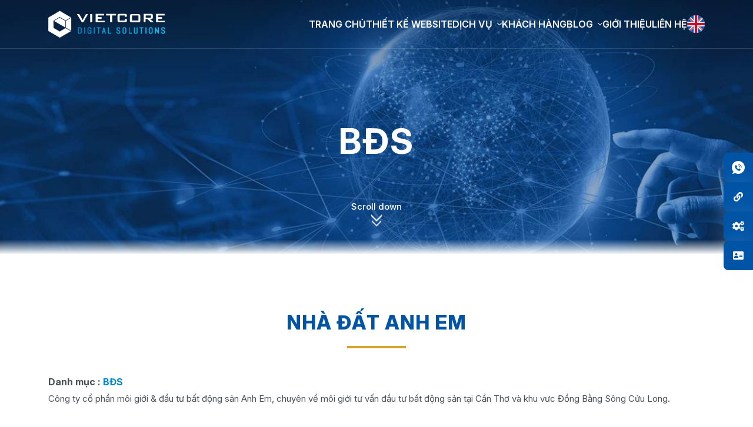

--- FILE ---
content_type: text/html; charset=UTF-8
request_url: https://vietcore.com.vn/nha-dat-anh-em-71.html
body_size: 14403
content:
<!DOCTYPE html>
<html xmlns="http://www.w3.org/1999/xhtml" xml:lang="vi-vn" lang="vi-vn">
<head>
	
		<meta name="robots" content="index, follow">
	<meta http-equiv="Content-Type" content="text/html; charset=UTF-8">
	<meta http-equiv="X-UA-Compatible" content="IE=edge">
	<meta name="viewport" content="width=device-width, initial-scale=1">
	<meta property="og:site_name" content="Công ty Vietcore">
	<title>Nhà Đất Anh Em</title>
	<meta name="description" content="">
	<!-- Mạng xã hội -->
	<meta property="og:locale" content="vi_VN">
	<meta property="og:type" content="website"/>
	<meta property="og:title" content="Nhà Đất Anh Em">
	<meta property="og:description" content="">
	<meta property="og:image" content="https://vietcore.com.vn/public/upload/images/thumb_hinhsanpham/nha-dat-anh-em-62931631352929.jpg">
	<meta property="og:url" content="https://vietcore.com.vn/">
	<meta property="fb:app_id" content="1654430431538468"/>
	<meta name="twitter:card" content="summary_large_image"/>
	<meta name="twitter:description" content=""/>
	<meta name="twitter:title" content="Nhà Đất Anh Em"/>
	<meta name="twitter:site" content="https://vietcore.com.vn/"/>
	<meta name="twitter:image" content="https://vietcore.com.vn/public/upload/images/thumb_hinhsanpham/nha-dat-anh-em-62931631352929.jpg"/>
	<meta name="twitter:creator" content="@vietcore"/>
	<link rel="icon" href="https://vietcore.com.vn/public/upload/favicon-144x144.png">
	<link rel="apple-touch-icon" sizes="180x180" href="https://vietcore.com.vn/public/upload/favicon-144x144.png">
	
	<link rel="preconnect" href="https://fonts.googleapis.com">
	<link rel="preconnect" href="https://fonts.gstatic.com" crossorigin>
	<link href="https://fonts.googleapis.com/css2?family=Inter:ital,opsz,wght@0,14..32,100..900;1,14..32,100..900&display=swap"
	      rel="stylesheet">
	<link rel="preload" href="https://vietcore.com.vn/view/public/assets/fonts/fontawesome/webfonts/fa-regular-400.woff2" as="font"
	      type="font/woff2" crossorigin>
	<link rel="preload" href="https://vietcore.com.vn/view/public/assets/fonts/fontawesome/webfonts/fa-light-300.woff2" as="font"
	      type="font/woff2" crossorigin>
	<link rel="preload" href="https://vietcore.com.vn/view/public/assets/fonts/fontawesome/webfonts/fa-solid-900.woff2" as="font"
	      type="font/woff2" crossorigin>
	<link rel="preload" href="https://vietcore.com.vn/view/public/assets/fonts/fontawesome/webfonts/fa-brands-400.woff2" as="font"
	      type="font/woff2" crossorigin>
		<link href="https://vietcore.com.vn/view/vietcore/assets/plugins/bootstrap5/bootstrap.min.css?ver=84" type="text/css" rel="stylesheet"/>
<link href="https://vietcore.com.vn/view/vietcore/assets/plugins/animation/animate.css?ver=84" type="text/css" rel="stylesheet"/>
<link href="https://vietcore.com.vn/view/vietcore/assets/css/all.min.css?ver=84" type="text/css" rel="stylesheet"/>
<link href="https://vietcore.com.vn/view/vietcore/assets/plugins/swiper/swiper-bundle.min.css?ver=84" type="text/css" rel="stylesheet"/>
<link href="https://vietcore.com.vn/view/vietcore/assets/plugins/sweetalert2/sweetalert2.min.css?ver=84" type="text/css" rel="stylesheet"/>
<link href="https://vietcore.com.vn/view/vietcore/assets/plugins/fancybox/fancybox.min.css?ver=84" type="text/css" rel="stylesheet"/>
<link href="https://vietcore.com.vn/view/vietcore/assets/plugins/lenis/lenis.css?ver=84" type="text/css" rel="stylesheet"/>
<link href="https://vietcore.com.vn/view/vietcore/assets/plugins/dflip/css/dflip.min.css?ver=84" type="text/css" rel="stylesheet"/>
<link href="https://vietcore.com.vn/view/vietcore/assets/plugins/dflip/css/themify-icons.min.css?ver=84" type="text/css" rel="stylesheet"/>
<link href="https://vietcore.com.vn/view/vietcore/assets/plugins/aos/aos.css?ver=84" type="text/css" rel="stylesheet"/>
<link href="https://vietcore.com.vn/view/vietcore/assets/css/base.css?ver=84" type="text/css" rel="stylesheet"/>
<link href="https://vietcore.com.vn/view/vietcore/assets/css/style.css?ver=84" type="text/css" rel="stylesheet"/>
	
	<script>
		var URL_ROOT = 'https://vietcore.com.vn/';
		var token = 'QbYMmyWa0EohARJFg08g';
		var THEME = 'vietcore';
	</script>
	
	<script defer src="https://vietcore.com.vn/view/vietcore/assets/plugins/jquery.min.js?ver=84" type="text/javascript"></script>
<script defer src="https://vietcore.com.vn/lib/public/js/function.js?ver=84" type="text/javascript"></script>
<script defer src="https://vietcore.com.vn/lib/public/js/ngonngu.js?ver=84" type="text/javascript"></script>
<script defer src="https://vietcore.com.vn/view/vietcore/assets/plugins/bootstrap5/bootstrap.bundle.min.js?ver=84" type="text/javascript"></script>
<script defer src="https://vietcore.com.vn/view/vietcore/assets/plugins/swiper/swiper-bundle.min.js?ver=84" type="text/javascript"></script>
<script defer src="https://vietcore.com.vn/view/vietcore/assets/plugins/sweetalert2/sweetalert2.min.js?ver=84" type="text/javascript"></script>
<script defer src="https://vietcore.com.vn/view/vietcore/assets/plugins/fancybox/fancybox.min.js?ver=84" type="text/javascript"></script>
<script defer src="https://vietcore.com.vn/view/vietcore/assets/plugins/animation/wow.min.js?ver=84" type="text/javascript"></script>
<script defer src="https://vietcore.com.vn/view/vietcore/assets/plugins/gsap/gsap.min.js?ver=84" type="text/javascript"></script>
<script defer src="https://vietcore.com.vn/view/vietcore/assets/plugins/gsap/ScrollTrigger.min.js?ver=84" type="text/javascript"></script>
<script defer src="https://vietcore.com.vn/view/vietcore/assets/plugins/lenis/lenis.min.js?ver=84" type="text/javascript"></script>
<script defer src="https://vietcore.com.vn/view/vietcore/assets/plugins/dflip/js/dflip.min.js?ver=84" type="text/javascript"></script>
<script defer src="https://vietcore.com.vn/view/vietcore/assets/plugins/aos/aos.js?ver=84" type="text/javascript"></script>
<script defer src="https://vietcore.com.vn/view/vietcore/assets/js/core.js?ver=84" type="text/javascript"></script>
<script defer src="https://vietcore.com.vn/view/vietcore/assets/js/theme.js?ver=84" type="text/javascript"></script>
<script defer src="https://vietcore.com.vn/view/vietcore/assets/js/script.js?ver=84" type="text/javascript"></script>
<script defer src="https://vietcore.com.vn/view/vietcore/index/js/index.js?ver=84" type="text/javascript"></script>
	<!-- Google tag (gtag.js) -->
<script async src="https://www.googletagmanager.com/gtag/js?id=G-WWMQSR35C1"></script>
<script>
  window.dataLayer = window.dataLayer || [];
  function gtag(){dataLayer.push(arguments);}
  gtag('js', new Date());

  gtag('config', 'G-WWMQSR35C1');
</script>	
<!-- Meta Pixel Code -->
	<script>
		!function (f, b, e, v, n, t, s) {
			if (f.fbq) return;
			n = f.fbq = function () {
				n.callMethod ?
					n.callMethod.apply(n, arguments) : n.queue.push(arguments)
			};
			if (!f._fbq) f._fbq = n;
			n.push = n;
			n.loaded = !0;
			n.version = '2.0';
			n.queue = [];
			t = b.createElement(e);
			t.async = !0;
			t.src = v;
			s = b.getElementsByTagName(e)[0];
			s.parentNode.insertBefore(t, s)
		}(window, document, 'script',
			'https://connect.facebook.net/en_US/fbevents.js');
		fbq('init', '250599517254117');
		fbq('track', 'PageView');
	</script>
<script type="application/ld+json">
{
  "@context": "https://schema.org",
  "@type": "ProfessionalService",
  "name": "Công ty Vietcore",
  "image": "https://vietcore.com.vn/public/upload/favicon-vietcore.png",
  "@id": "https://vietcore.com.vn",
  "url": "https://vietcore.com.vn",
  "telephone": "0912902951",
  "priceRange": "3000000",
  "address": {
    "@type": "PostalAddress",
    "streetAddress": "202 Nguyễn Đệ, KV5, P. An Thới, Q. Bình Thủy, TP. Cần Thơ",
    "addressLocality": "Cần Thơ",
    "postalCode": "900000",
    "addressCountry": "VN"
  },
  "geo": {
    "@type": "GeoCoordinates",
    "latitude": 10.0479409,
    "longitude": 105.7599354
  },
  "openingHoursSpecification": {
    "@type": "OpeningHoursSpecification",
    "dayOfWeek": [
      "Monday",
      "Tuesday",
      "Wednesday",
      "Thursday",
      "Friday",
      "Saturday",
      "Sunday"
    ],
    "opens": "00:00",
    "closes": "23:59"
  },
  "sameAs": [
    "https://facebook.com/vietcore",
    "https://zalo.me/0912902951",
    "https://vieclamcantho.com.vn/cty-co-phan-giai-phap-cong-nghe-vietcore-thong-tin-tuyen-dung-184.html"
  ] 
}
</script>
</head>

<div class="modal fade modal-contact-agency" id="modalContactAgency">
	<div class="modal-dialog" role="document">
		<div class="modal-content">
			<button class="btn-close" data-bs-dismiss="modal"></button>
			
			<form id="contactFormModal"><input name="mailtype" type="hidden" value="Liên hệ"/> <input name="diachi"
			                                                                                          type="hidden"
			                                                                                          value=""/> <input
						class="banggia" name="banggia" type="hidden" value=""/> <input class="tenbang" name="tenbang"
			                                                                           type="hidden" value=""/>
				<h3>Li&ecirc;n hệ tư vấn</h3>
				
				<div class="contact-form">
					<div class="form-group">
						<input class="form-control" name="name" placeholder="Họ và tên của bạn *" required=""
						       type="text"/>
						<div class="invalid-feedback">&nbsp;</div>
					</div>
					
					<div class="form-group">
						<input class="form-control" name="sdt" placeholder="Số điện thoại của bạn *" required=""
						       type="tel"/>
						<div class="invalid-feedback">&nbsp;</div>
					</div>
					
					<div class="form-group">
						<input class="form-control" name="email" placeholder="Email của bạn" required="" type="email"/>
						<div class="invalid-feedback">&nbsp;</div>
					</div>
					
					<div class="form-group">
						<label class="right-title">Tin nhắn </label>
						<textarea class="form-control" maxlength="255" name="tinnhan"
						          placeholder="Vui lòng cho chúng tôi biết mối quan tâm của bạn là gì?" required=""
						          rows="5" type="text"></textarea>
						
						<div class="invalid-feedback">&nbsp;</div>
					</div>
					
					<div class="form-group agree-rule-group">
						<div class="invalid-feedback">&nbsp;</div>
					</div>
					
					<div class="form-group">
						<button class="btn btn-send" type="submit">Li&ecirc;n hệ lại t&ocirc;i ngay
						</button>
						
						<p class="message error" style="display: none">&nbsp;</p>
					</div>
				</div>
			</form>
		</div>
	</div>
</div>
<body class="">
<header class="header-navbar transition-default page-other"
        id="header">
	<div class="header-bottom position-relative transition-default">
		<div class="container">
			<div class="d-flex align-items-center justify-content-between">
				<div id="callNav" class="humburger mt-lg-2 d-xl-none d-flex flex-column text-white">
					<div class="humburger-icon d-flex flex-column gap-1 mb-1">
						<span></span>
						<span></span>
						<span></span>
					</div>
					MENU
				</div>
				<div class="grid-logo custom-logo d-flex align-items-center justify-content-end h-100">
					<a href="https://vietcore.com.vn/" aria-label="Logo - Công Ty Cổ Phần Công Nghệ Truyền Thông Vietcore" class="d-flex">
						<img src="https://vietcore.com.vn/public/upload/logo/logovietcore-mobile.png" class="w-100 h-100 object-fit-contain transition-default"
						     width="200" height="80" alt="Logo -Công Ty Cổ Phần Công Nghệ Truyền Thông Vietcore">
					</a>
				</div>
				<div class="d-flex align-items-center gap-xxl-5 gap-4 justify-content-end h-100 ms-xl-auto">
					<div class="nav-categories d-xl-flex d-none align-items-end justify-content-end">
						<nav class="grid-nav">
							<ul class="list-unstyled mb-0 ps-0" id="navigation">
																			<li class="position-relative">
												<a aria-label="TRANG CHỦ"
												   href="/">TRANG CHỦ</a>
											</li>
																					<li class="position-relative">
												<a aria-label="THIẾT KẾ WEBSITE"
												   href="/thiet-ke-web">THIẾT KẾ WEBSITE</a>
											</li>
																					<li class="position-relative">
												<a aria-label="Dịch Vụ"
												   href="/dich-vu">
													Dịch Vụ																											<i class="fal fa-angle-down ms-1"></i>
																									</a>
																									<ul id="parent2"
													    class="list-unstyled pl-0">
																													<li>
																<a aria-label="Đăng ký tên miền"
																   href="/bang-gia-ten-mien">
																	Đăng ký tên miền																</a>
																															</li>
																														<li>
																<a aria-label="Hosting SSD"
																   href="/bang-gia-hosting">
																	Hosting SSD																</a>
																															</li>
																														<li>
																<a aria-label="Email Server"
																   href="/bang-gia-mail-server">
																	Email Server																</a>
																															</li>
																														<li>
																<a aria-label="Quản trị website"
																   href="/dich-vu-quan-tri-website">
																	Quản trị website																</a>
																															</li>
																														<li>
																<a aria-label="Digital Marketing"
																   href="/digital-marketing-can-tho">
																	Digital Marketing																</a>
																															</li>
																														<li>
																<a aria-label="Thiết Kế Thương Hiệu"
																   href="/thiet-ke-nhan-dien-thuong-hieu">
																	Thiết Kế Thương Hiệu																</a>
																															</li>
																												</ul>
																								</li>
																					<li class="position-relative">
												<a aria-label="KHÁCH HÀNG"
												   href="/mau-website">KHÁCH HÀNG</a>
											</li>
																					<li class="position-relative">
												<a aria-label="BLOG"
												   href="">
													BLOG																											<i class="fal fa-angle-down ms-1"></i>
																									</a>
																									<ul id="parent4"
													    class="list-unstyled pl-0">
																													<li>
																<a aria-label="Kiến Thức"
																   href="/kien-thuc-can-biet">
																	Kiến Thức																</a>
																															</li>
																														<li>
																<a aria-label="Các Hoạt Động"
																   href="/cac-hoat-dong">
																	Các Hoạt Động																</a>
																															</li>
																														<li>
																<a aria-label="Tuyển Dụng"
																   href="https://vietcore.com.vn/tuyen-dung">
																	Tuyển Dụng																</a>
																															</li>
																												</ul>
																								</li>
																					<li class="position-relative">
												<a aria-label="Giới Thiệu"
												   href="/gioi-thieu-vietcore">Giới Thiệu</a>
											</li>
																					<li class="position-relative">
												<a aria-label="Liên hệ"
												   href="/lienhe">Liên hệ</a>
											</li>
																	</ul>
						</nav>
					</div>
												<a class="changelang header-lang d-flex align-items-center justify-content-center flex-shirk-0"
							   data-id="2"
							   href="javascript:void(0)" aria-label="English">
								<img src="https://vietcore.com.vn//public/upload/images/icon/english.svg" width="30px" height="30px"
								     alt="Icon - English">
							</a>
										
				</div>
			</div>
		</div>
	</div>
</header>
<div class="nav-mobile d-xl-none d-flex flex-column">
	<button class="nav-mobile__close p-0 bg-transparent transition-default position-relative z-index-2 d-inline-flex align-items-center border-0 flex-shrink-0"
	        id="closeNav" aria-label="Đóng">
		<svg class="icon" xmlns="http://www.w3.org/2000/svg" viewBox="0 0 100 100">
			<path d="M38 38 L62 62 M38 62 L62 38" stroke="#FFFF" stroke-width="1.5" stroke-linecap="round"
			      stroke-linejoin="round"></path>
			<g class="rotate-logo">
				<path fill="currentColor" d="M70.3,11l-3.4,8.4l-1.4-0.6l2.4-6l-4.2,3.2L63.5,16l-0.9-5.3l-2.4,6l-1.4-0.6l3.4-8.4l1.5,0.6l0.9,5.2
l4.2-3.2L70.3,11z"></path>
				<path fill="currentColor"
				      d="M74.9,23.9l2.8,2.8l-1,1l-3.9-3.9l6.4-6.4l3.8,3.9l-1,1l-2.8-2.8l-1.7,1.7l2.5,2.6l-1,1l-2.5-2.6L74.9,23.9z"></path>
				<path fill="currentColor"
				      d="M91.1,35l0.6,1.4l-8.4,3.5l-0.4-1.1l4-6.3l-5.7,2.4l-0.6-1.4l8.4-3.5l0.4,1.1l-4,6.3L91.1,35z"></path>
				<path fill="currentColor" d="M93.8,47.2l0,1.5l-6-0.1c-1.1,0-1.8,0.6-1.8,1.9c0,1.3,0.7,1.9,1.8,2l6,0.1l0,1.5l-6-0.1
c-1,0-1.7-0.3-2.3-1c-0.6-0.6-0.8-1.5-0.8-2.5c0-1,0.3-1.8,0.9-2.5c0.6-0.6,1.4-0.9,2.3-0.9L93.8,47.2z"></path>
				<path fill="currentColor" d="M29.7,89l3.4-8.4l1.4,0.6l-2.4,6l4.2-3.2l0.2,0.1l0.9,5.3l2.4-6l1.4,0.6l-3.4,8.4l-1.5-0.6l-0.9-5.2
l-4.2,3.2L29.7,89z"></path>
				<path fill="currentColor"
				      d="M25.1,76.1l-2.8-2.8l1-1l3.9,3.9l-6.4,6.4l-3.8-3.9l1-1l2.8,2.8l1.7-1.7l-2.5-2.6l1-1l2.5,2.6L25.1,76.1z"></path>
				<path fill="currentColor"
				      d="M8.9,65l-0.6-1.4l8.4-3.5l0.4,1.1l-4,6.3l5.7-2.4l0.6,1.4L10.9,70l-0.4-1.1l4-6.3L8.9,65z"></path>
				<path fill="currentColor" d="M6.2,52.8l0-1.5l6,0.1c1.1,0,1.8-0.6,1.8-1.9c0-1.3-0.7-1.9-1.8-2l-6-0.1l0-1.5l6,0.1c1,0,1.7,0.3,2.3,1
c0.6,0.6,0.8,1.5,0.8,2.5c0,1-0.3,1.8-0.9,2.5c-0.6,0.6-1.4,0.9-2.3,0.9L6.2,52.8z"></path>
				<path fill="currentColor" d="M13.2,36.5l-0.8-0.3c1.4-3.8,3.3-7.3,5.8-10.5c2.4-3.2,5.3-6,8.6-8.3c3.3-2.4,6.9-4.2,10.8-5.4
c4-1.3,8.1-1.9,12.4-1.9v0.9c-4.1,0-8.2,0.6-12.1,1.9c-3.8,1.2-7.3,3-10.6,5.3c-3.2,2.3-6,5-8.4,8.1C16.5,29.3,14.6,32.8,13.2,36.5z"></path>
				<path fill="currentColor" d="M49.6,90.3v-0.9c4.1,0,8.2-0.6,12.1-1.9c3.8-1.2,7.3-3,10.6-5.3c3.2-2.3,6-5,8.4-8.1
c2.4-3.1,4.3-6.6,5.7-10.3l0.8,0.3c-1.4,3.8-3.3,7.3-5.8,10.5c-2.4,3.2-5.3,6-8.6,8.3c-3.3,2.4-6.9,4.2-10.8,5.4
C57.9,89.7,53.8,90.3,49.6,90.3z"></path>
			</g>
		</svg>
		<span>
			CLOSE		</span>
	</button>
	<div class="nav-mobile__wrap w-100">
		<div class="nav-mobile__nav">
			<ul id="navigationCollapse" class="collapse list-unstyled mb-0 d-flex flex-column gap-3">
											<li class="position-relative">
								<a aria-label="TRANG CHỦ"
								   href="/">
									<span class="number">01/</span>
									<span class="title">TRANG CHỦ</span>
								</a>
							</li>
													<li class="position-relative">
								<a aria-label="THIẾT KẾ WEBSITE"
								   href="/thiet-ke-web">
									<span class="number">02/</span>
									<span class="title">THIẾT KẾ WEBSITE</span>
								</a>
							</li>
													<li class="position-relative">
																<a aria-label="Dịch Vụ"
								   href="#parent2" data-bs-toggle='collapse' aria-expanded='true' aria-controls='parent2'>
									<span class="number">03/</span>
									<span class="title w-100 d-flex align-items-center justify-content-between">
										Dịch Vụ																					<i class="fal fa-plus transition-default"></i>
																			</span>
								</a>
																	<ul id="parent2"
									    class="collapse list-unstyled"
									    data-bs-parent="#navigationCollapse">
																					<li>
																								<a aria-label="Đăng ký tên miền"
												   href="/bang-gia-ten-mien" >Đăng ký tên miền</a>
																							</li>
																						<li>
																								<a aria-label="Hosting SSD"
												   href="/bang-gia-hosting" >Hosting SSD</a>
																							</li>
																						<li>
																								<a aria-label="Email Server"
												   href="/bang-gia-mail-server" >Email Server</a>
																							</li>
																						<li>
																								<a aria-label="Quản trị website"
												   href="/dich-vu-quan-tri-website" >Quản trị website</a>
																							</li>
																						<li>
																								<a aria-label="Digital Marketing"
												   href="/digital-marketing-can-tho" >Digital Marketing</a>
																							</li>
																						<li>
																								<a aria-label="Thiết Kế Thương Hiệu"
												   href="/thiet-ke-nhan-dien-thuong-hieu" >Thiết Kế Thương Hiệu</a>
																							</li>
																				</ul>
																</li>
													<li class="position-relative">
								<a aria-label="KHÁCH HÀNG"
								   href="/mau-website">
									<span class="number">04/</span>
									<span class="title">KHÁCH HÀNG</span>
								</a>
							</li>
													<li class="position-relative">
																<a aria-label="BLOG"
								   href="#parent4" data-bs-toggle='collapse' aria-expanded='true' aria-controls='parent4'>
									<span class="number">05/</span>
									<span class="title w-100 d-flex align-items-center justify-content-between">
										BLOG																					<i class="fal fa-plus transition-default"></i>
																			</span>
								</a>
																	<ul id="parent4"
									    class="collapse list-unstyled"
									    data-bs-parent="#navigationCollapse">
																					<li>
																								<a aria-label="Kiến Thức"
												   href="/kien-thuc-can-biet" >Kiến Thức</a>
																							</li>
																						<li>
																								<a aria-label="Các Hoạt Động"
												   href="/cac-hoat-dong" >Các Hoạt Động</a>
																							</li>
																						<li>
																								<a aria-label="Tuyển Dụng"
												   href="https://vietcore.com.vn/tuyen-dung" >Tuyển Dụng</a>
																							</li>
																				</ul>
																</li>
													<li class="position-relative">
								<a aria-label="Giới Thiệu"
								   href="/gioi-thieu-vietcore">
									<span class="number">06/</span>
									<span class="title">Giới Thiệu</span>
								</a>
							</li>
													<li class="position-relative">
								<a aria-label="Liên hệ"
								   href="/lienhe">
									<span class="number">07/</span>
									<span class="title">Liên hệ</span>
								</a>
							</li>
									</ul>
		</div>
	</div>
</div>
<div class="header-overlay" id="header-overlay"></div>


<main class="">

<div class="section-breadcrumb overflow-hidden position-relative z-index-3">
	<div class="section-breadcrumb__wrap position-relative overflow-hidden">
		<img src="https://vietcore.com.vn/public/upload/banner/banner_breadcrum.jpg" width="1905" class="w-100 h-100 object-fit-cover"
		     alt="Breadcrumb - Công Ty Cổ Phần Công Nghệ Truyền Thông Vietcore">
		<div class="position-absolute top-0 start-0 w-100 h-100 z-index-1 d-flex flex-column gap-3 align-items-center justify-content-center text-center">
			<div class="container position-relative z-index-2">
				<div class="section-breadcrumb__heading mt-5">
					<h1 class="breadcrumbAnimation breadcrumb-heading text-center text-white text-uppercase mb-0 fw-700">
						BĐS					</h1>
				</div>
			</div>
		</div>
		<div id="scrollDownPage" role="button"
		     class="breadcrumb-scroll text-white transition-default fw-500 d-flex gap-1 flex-column align-items-center justify-content-center position-absolute start-50 translate-middle-x z-index-2">
			<span>Scroll down</span>
			<div class="link-theme__arrow d-flex flex-column position-relative">
				<span></span>
				<span></span>
				<span></span>
			</div>
		
		</div>
	</div>
		<div class="animation-loader"></div>
</div>

<div class="modal fade template-modal" id="myModal" tabindex="-1" role="dialog" aria-labelledby="myModalLabel">
	<div class="modal-dialog" role="document">
		<div class="modal-content">
			<button class="btn-close" data-bs-dismiss="modal">
				<i class="far fa-times"></i>
			</button>
			<div class="modal-body">
				<figure class="snip1091 navy">
					<img src="https://vietcore.com.vn/public/upload/images/hinhsanpham/nha-dat-anh-em-62931631352929.jpg"
					     style="width: 100%" class="imgscroll">
					<figcaption>
						<h2>Thông tin đặt hàng</h2>
					</figcaption>
				</figure>
				
				<form id="formDatHang" method="POST">
					<input value="Đặt mua https://nhadatanhem.com/ " name="mailtype" type="hidden">
					<input name="banggia" class="banggia" type="hidden" value="">
					<input name="tenbang" class="tenbang" type="hidden" value="">
					<div class="contact-form-box form-horizontal">
						<div class="form-group">
							<label>
								<i class="fas fa-address-card"></i>
							</label>
							<input value=''
							       required="" type="text" class="form-control input-sm" name="name"
							       placeholder="Họ và tên...">
						</div>
						<div class="form-group">
							<label><i class="fas fa-mobile-android"></i></label>
							<input value=''
							       required="" type="text" maxlength="10" minlength="10" class="form-control input-sm inputNumberPhone" name="sdt"
							       placeholder="Số điện thoại...">
						</div>
						<div class="form-group">
							<label><i class="fas fa-address-card"></i></label>
							<input value=''
							       type="text" class="form-control input-sm" name="diachi" placeholder="Địa chỉ...">
						</div>
						<div class="form-group">
							<label><i class="fas fa-mailbox"></i></label>
							<input value=''
							       type="email" class="form-control input-sm" name="email" placeholder="E-mail...">
						</div>
						<div class="form-group">
							<textarea placeholder="Ghi chú thêm thông tin"
							          class="form-control input-sm" rows="5" name="tinnhan"></textarea>
						</div>
						<div class="form-group">
							<button class="btn-style btndathang btn-custom_style" type="submit">
								<span class="textSub">Đặt hàng</span>
								<span><i class="far fa-angle-right transition-default"></i></span>
							</button>
						</div>
					</div>
				</form>
			</div>
		</div>
	</div>
</div>

<div class="page-product pageMain">
	<div class="product-information">
		<div class="container">
		<div class="heading-title__group position-relative text-center mt-md-5 mb-md-5 mb-4">
				<h2 class="heading-title-2 text-uppercase">
					Nhà Đất Anh Em				</h2>
				<div class="heading-line mx-auto"></div>
			</div>
			
			<div class="content_detail">
				<h3 class="product-title main-title d-none">
					Mô tả về dự án
				</h3>
									<h5>
						Danh mục :
																				<a style="color: #0088cc;" rel="nofollow"
							   href="https://vietcore.com.vn/mau-thiet-ke-web-bat-dong-san">
								BĐS							</a>
											</h5>
								<div class="content-expanded" id="handleExpandedDescription">
					<div id="handleExpandedDescriptionContent" class="overflow-hidden" data-height="87">
						<p>C&ocirc;ng ty cổ phần m&ocirc;i giới &amp; đầu tư bất động sản Anh Em, chuy&ecirc;n về m&ocirc;i giới tư vấn đầu tư bất động sản tại Cần Thơ v&agrave; khu vưc Đồng Bằng S&ocirc;ng Cửu Long.</p>
					</div>
					<div class="text-center mt-1 d-none" id="handleExpandedDescriptionButton">
						<button type="button" class="btn btn-theme_readmore">
							Xem thêm <i class="far fa-angle-down"></i>
						</button>
					</div>
				</div>
			</div>
		</div>
	</div>
	<div class="product-detail">
		<div class="container">
			<div class="product-title main-title">
				Chức năng chi tiết & chi phí thực hiện
			</div>
			<div class="row">
				<div class="col-lg-8">
					<div class="product-wrapper">
						<div class="product-images">
														<div class="product-images_buttons">
								<a href="https://nhadatanhem.com/" class="btn" rel="nofollow" target="_blank"
								   aria-label="Xem thực tế">
									<i class="fas fa-tv-alt me-2"></i>
									Xem thực tế website
								</a>
															</div>
						</div>
					</div>
									</div>
				<div class="col-lg-4">
					<div class="product-wrapper">
												<div class="product-inner d-none" id="chooseAddon">
							<div class="product-sub_2">
								Chọn thêm
							</div>
							<div class="product-list product-list_2">
								<ul class="list-unstyled mb-0">
								
								</ul>
							</div>
						</div>
						<div class="product-inner">
							<div class="product-price">
								<div class="product-price_text">
									Tổng chi phí
								</div>
								<div class="product-price_value" id="priceValue"
								     data-value="0">
									Liên hệ								</div>
							</div>
							<div class="product-button">
								<button type="button" class="btn" data-bs-toggle="modal" aria-label="Đặt ngay"
								        data-bs-target="#myModal">Đặt ngay
								</button>
							</div>
							<div class="product-button">
								<a href="tel:0981252959" class="btn btn-2"
								   aria-label="Hotline tư vấn">
									Hotline tư vấn
									0981.252.959								</a>
							</div>
							<div class="product-text">
								Nhận ngay website chỉ sau  ngày bắt đầu dự án
							</div>
						</div>
					</div>
				</div>
			</div>
		</div>
		<div class="pt-5">
			<div class="container">
				<div class="boxDanhmuc">
					<h3 class="f_xs_none text-dark">Các dự án liên quan</h3>
				</div>
			</div>
							<section class="section template-preview" style="padding: 0;padding-bottom: 20px;">
					<div class="container">
						<div class="overflow-hidden">
							<div class="swiper" id="sliderProjectRelated">
								<div class="swiper-wrapper">
																			<div class="swiper-slide h-auto">
											<div class="item_sanpham h-100 mb-0">
												<div class="item bg-white">
													<img src="https://vietcore.com.vn/public/upload/images/thumb_hinhsanpham/san-giao-dich-nha-dat-can-tho-31281670291664.jpg">
													<h4>
														<a href="https://vietcore.com.vn/san-giao-dich-nha-dat-can-tho-136.html">Sàn Nhà đất Cần Thơ</a>
													</h4>
													<h5>
														<a rel="nofollow" target="_blank"
														   href="https://nhadatcantho.com.vn/">
															https://nhadatcantho.com.vn/														</a>
													</h5>
													<div class="textstrong">
														S&agrave;n Giao Dịch Nh&agrave; Đất Cần Thơ&nbsp;l&agrave;&nbsp;nền tảng kết nối bất động sản số 1 tại Cần Thơ &amp; ĐBSCL. S&agrave;n l&agrave; nơi&nbsp;kết nối người mua với&nbsp;người b&aacute;n c&ugrave;ng cộng đồng m&ocirc;i gới BĐS,&nbsp;với th&ocirc;ng tin gi&aacute; cả ch&iacute;nh x&aacute;c, nhanh nhất v&agrave; đầy đủ nhất.
Ngo&agrave;i ra Nh&agrave; Đất Cần Thơ&nbsp;định hướng trở th&agrave;nh một chuy&ecirc;n trang về&nbsp;mạng x&atilde; hội về bất đ&ocirc;ng sản tại khu vực T&acirc;y Nam Bộ, nơi kết nối cộng đồng c&aacute;c nh&agrave; m&ocirc;i giới BĐS chuy&ecirc;n nghiệp.

C&aacute;c hạng mục thực hiện


	Đăng tin bất&nbsp;động sản
	C&aacute;c dự &aacute;n BĐS nổi bật
	t&igrave;m kiếm BĐS trực tiếp tr&ecirc;n map
	Chat trực tiếp
	MXH nh&agrave; đất

													</div>
													<div class="mt-auto">
														<a class="btn btn_sanpham"
														   href="https://vietcore.com.vn/san-giao-dich-nha-dat-can-tho-136.html"
														   tabindex="0">Xem chi tiết</a>
													</div>
												</div>
											</div>
										</div>
																			<div class="swiper-slide h-auto">
											<div class="item_sanpham h-100 mb-0">
												<div class="item bg-white">
													<img src="https://vietcore.com.vn/public/upload/images/thumb_hinhsanpham/bat-dong-san-can-tho-87791631352887.jpg">
													<h4>
														<a href="https://vietcore.com.vn/bat-dong-san-can-tho-69.html">Bất Động Sản Cần Thơ</a>
													</h4>
													<h5>
														<a rel="nofollow" target="_blank"
														   href="https://batdongsancantho.vn/">
															https://batdongsancantho.vn/														</a>
													</h5>
													<div class="textstrong">
														L&agrave; s&agrave;n giao dịch bất động sản h&agrave;ng đầu tại Cần Thơ, được quản l&yacute; v&agrave; vận h&agrave;nh bởi C&ocirc;ng Ty TNHH Dịch Vụ Bất Động Sản Cần Thơ,&nbsp;l&agrave; một trong những c&ocirc;ng ty chuy&ecirc;n về đầu tư x&acirc;y dựng v&agrave; ph&acirc;n phối bất động sản đất nền.
													</div>
													<div class="mt-auto">
														<a class="btn btn_sanpham"
														   href="https://vietcore.com.vn/bat-dong-san-can-tho-69.html"
														   tabindex="0">Xem chi tiết</a>
													</div>
												</div>
											</div>
										</div>
																			<div class="swiper-slide h-auto">
											<div class="item_sanpham h-100 mb-0">
												<div class="item bg-white">
													<img src="https://vietcore.com.vn/public/upload/images/thumb_hinhsanpham/khu-do-thi-dai-ngan-82961634786170.jpg">
													<h4>
														<a href="https://vietcore.com.vn/khu-do-thi-dai-ngan-79.html">Khu Đô Thị Đại Ngân</a>
													</h4>
													<h5>
														<a rel="nofollow" target="_blank"
														   href="https://daingan.com.vn/">
															https://daingan.com.vn/														</a>
													</h5>
													<div class="textstrong">
														Tất cả v&igrave; một mục đ&iacute;nh v&igrave; một Việt nam h&ugrave;ng cường, người d&acirc;n Việt nam ấm no, hạnh ph&uacute;c, tiến tới n&acirc;ng tầm Việt Nam gốp phần v&agrave;o sự thịnh vượng chung của nh&acirc;n loại.

Tầm Nh&igrave;n


	Năm 2024, trở th&agrave;nh nh&agrave; ph&aacute;t triển bất động sản số 01 tại ĐBSCL.&nbsp;
	Năm 2027, trở th&agrave;nh nh&agrave; ph&aacute;t triển bất động sản h&agrave;ng đầu Việt Nam.&nbsp;
	Năm 2029, Ph&aacute;t triển đa ngh&agrave;nh với triết l&yacute; kinh doanh &quot; lợi m&igrave;nh, lợi người, lợi mọi người&quot; như l&agrave; một kim chỉ nam trong mọi h&agrave;nh động của mỗi c&aacute; nh&acirc;n trong c&ocirc;ng ty.&nbsp;
	Năm 2031, tiến ra thế giới, tiếp cận thị trường vốn quốc tế th&ocirc;ng qua c&aacute;c thương vụ M&amp;A tr&ecirc;n b&igrave;nh diện quốc tế. Tất cả v&igrave; một mục đ&iacute;nh v&igrave; một Việt nam h&ugrave;ng cường, người d&acirc;n Việt nam ấm no, hạnh ph&uacute;c, tiến tới n&acirc;ng tầm Việt Nam gốp phần v&agrave;o sự thịnh vượng chung của nh&acirc;n loại. &nbsp;


Th&ocirc;ng tin li&ecirc;n hệ


	Số 60, Đường số 2, Khu đ&ocirc; thị mới Đại Ng&acirc;n, P. An Kh&aacute;nh, Q. Ninh Kiều, TP. Cần Thơ
	info@daingan.com.vn

													</div>
													<div class="mt-auto">
														<a class="btn btn_sanpham"
														   href="https://vietcore.com.vn/khu-do-thi-dai-ngan-79.html"
														   tabindex="0">Xem chi tiết</a>
													</div>
												</div>
											</div>
										</div>
																	</div>
							</div>
						</div>
					</div>
				</section>
				
				<style>
					.item_sanpham {
						display: flex;
						flex: 1 0 auto;
						flex-direction: column;
						height: 100%;
						
					}
					
					.item {
						position: relative;
						overflow: hidden;
						display: inline-flex !important;
						flex-direction: column;
						align-items: stretch;
					}
					
					.template-preview .item_sanpham .item {
						box-shadow: unset;
					}
				</style>
						</div>
	</div>
</div>

<script>
	const sp_id = 71;
</script>
</main>


<footer class="footer overflow-hidden change-bgScroll">
			<section class="main main-blog overflow-hidden">
			<div class="textwidget">
				<div class="section lazy" id="main-banner"
				     style="background-image:url(https://vietcore.com.vn/public/upload/images/contact-background.webp)">
					<div class="container text-center">
						<h2 class="title section-title text-uppercase fw-700">Công Ty Cổ Phần Công Nghệ Truyền Thông Vietcore						</h2>
						<h3 class="sub-title">Hãy cho chúng tôi biết giải pháp bạn cần hỗ trợ?</h3>
						<br>
						<form id="contactFormIndex" class="form-lienhe">
							<input value="" name="diachi" type="hidden">
							<input name="banggia" class="banggia" type="hidden" value="">
							<input name="tenbang" class="tenbang" type="hidden" value="">
							<div class="row row-cols-xl-4 row-cols-md-2 row-cols-1 gx-3 gy-0">
								<div class="col">
									<input required type="text" name="name" id="name" class="form-control"
									       placeholder="Tên của bạn là...(*)">
									<label class="" for="name"></label>
								</div>
								<div class="col">
									<input required name="email" type="email" id="email" class="form-control"
									       placeholder="Email của bạn là... (*)">
									<label class="" for="email"></label>
								</div>
								<div class="col">
									<input required name="sdt" type="tel" id="sdt" maxlength="10" minlength="10" class="form-control inputNumberPhone"
									       placeholder="Số điện thoại bạn là...(*)">
									<label class="" for="sdt"></label>
								</div>
								<div class="col">
									<select name="mailtype" class="form-control" id="mailtype" required>
										<option value="">Dịch vụ bạn quan tâm?</option>
										<option value="Thiết kế Website">Thiết kế Website</option>
										<option value="Tên miền - Hosting">Tên miền - Hosting</option>
										<option value="Quảng cáo Google">Quảng cáo Google</option>
										<option value="Quảng cáo Facebook">Quảng cáo Facebook</option>
										<option value="Dịch vụ SEO">Dịch vụ SEO</option>
										<option value="Đào tạo SEO">Đào tạo SEO</option>
										<option value="Nhận diện thương hiệu">Nhận diện thương hiệu</option>
										<option value="Landing page">Landing page</option>
									</select>
									<label class="" for="mailtype"></label>
								</div>
							</div>
							<div class="row">
								<div class="col-xs-12 col-sm-12 col-md-12 col-lg-12">
									<textarea rows="6" name="tinnhan" id="tinnhan" class="form-control"
									          placeholder="Để lại lời nhắn cho chúng tôi..." rows="5"
									          required=""></textarea>
									<label class="" for="tinnhan"></label>
								</div>
							</div>
							<div class="row justify-content-center">
								<div class="col-12 col-md-4 col-lg-4 col-xl-3 col-xxl-2">
									<button type="submit" class="button-theme button-theme_red btn-contacts btnSub" aria-label="Gửi liên hệ">
										<i class="fas fa-envelope-open-text me-2"></i> GỬI LIÊN HỆ
									</button>
								</div>
							</div>
						</form>
					</div>
				</div>
			</div>
		</section>
			<div class="main main-footer overflow-hidden">
		<div class="container">
			<div class="main-f-top">
				<div class="row g-4">
														<div class="col-12 col-lg-6 col-md-12">
										<h3 class="f-shop">GIẢI PHÁP SỐ CHO DOANH NGHIỆP</h3>
										<div class="row">
																							<div class="col-lg-6 col-md-6 col-12">
													<ul class="list-unstyled">
																														<li style="margin-bottom: 10px;">
																	<a title="Thiết kế website"
																	   href="https://vietcore.com.vn/thiet-ke-web">
																		Thiết kế website																	</a>
																</li>
																															<li style="margin-bottom: 10px;">
																	<a title="Digital marketing"
																	   href="https://vietcore.com.vn/digital-marketing">
																		Digital marketing																	</a>
																</li>
																															<li style="margin-bottom: 10px;">
																	<a title="Thiết kế nhận diện thương hiệu"
																	   href="https://vietcore.com.vn/thiet-ke-nhan-dien-thuong-hieu">
																		Thiết kế nhận diện thương hiệu																	</a>
																</li>
																															<li style="margin-bottom: 10px;">
																	<a title="Thiết kế media"
																	   href="https://vietcore.com.vn/multimedia">
																		Thiết kế media																	</a>
																</li>
																															<li style="margin-bottom: 10px;">
																	<a title="Thiết kế ứng dụng di động"
																	   href="https://vietcore.com.vn/thiet-ke-ung-dung-di-dong">
																		Thiết kế ứng dụng di động																	</a>
																</li>
																												</ul>
												</div>
												<div class="col-lg-6 col-md-6 col-12">
													<ul class="list-unstyled">
																														<li style="margin-bottom: 10px;">
																	<a title="Thiết kế web doanh nghiệp"
																	   href="https://vietcore.com.vn/bang-gia-thiet-ke-web-doanh-nghiep">
																		Thiết kế web doanh nghiệp																	</a>
																</li>
																															<li style="margin-bottom: 10px;">
																	<a title="Thiết kế web bán hàng"
																	   href="https://vietcore.com.vn/bang-gia-thiet-ke-web-ban-hang">
																		Thiết kế web bán hàng																	</a>
																</li>
																															<li style="margin-bottom: 10px;">
																	<a title="Thiết Kế Web Ô Tô"
																	   href="/thiet-ke-web-oto">
																		Thiết Kế Web Ô Tô																	</a>
																</li>
																															<li style="margin-bottom: 10px;">
																	<a title="Thiết kế web Cần Thơ"
																	   href="https://vietcore.com.vn/thiet-ke-web-can-tho">
																		Thiết kế web Cần Thơ																	</a>
																</li>
																												</ul>
												</div>
																						</div>
									</div>
																	<div class="col-12 col-lg-3 col-md-6">
									<h3 class="f-shop">GIỚI THIỆU</h3>
									<ul class="list-unstyled">
																						<li style="margin-bottom: 10px;">
													<a title="Giới thiệu "
													   href="/gioi-thieu-vietcore">
														Giới thiệu 													</a>
												</li>
																								<li style="margin-bottom: 10px;">
													<a title="Quy định chung"
													   href="https://vietcore.com.vn/quy-dinh-chung-b64.html">
														Quy định chung													</a>
												</li>
																								<li style="margin-bottom: 10px;">
													<a title="Chính sách bảo mật"
													   href="https://vietcore.com.vn/chinh-sach-bao-mat-thong-tin-b31.html">
														Chính sách bảo mật													</a>
												</li>
																								<li style="margin-bottom: 10px;">
													<a title="Câu hỏi thường gặp"
													   href="https://vietcore.com.vn/faq-b65.html">
														Câu hỏi thường gặp													</a>
												</li>
																								<li style="margin-bottom: 10px;">
													<a title="Dự án đã làm"
													   href="/mau-website">
														Dự án đã làm													</a>
												</li>
																					</ul>
								</div>
															<div class="col-12 col-lg-3 col-md-6">
									<h3 class="f-shop">THÔNG TIN</h3>
									<ul class="list-unstyled">
																						<li style="margin-bottom: 10px;">
													<a title="Công Ty Cổ Phần Công Nghệ Truyền Thông Vietcore"
													   href="https://vietcore.com.vn">
														Công Ty Cổ Phần Công Nghệ Truyền Thông Vietcore													</a>
												</li>
																								<li style="margin-bottom: 10px;">
													<a title="Số ĐKKD: 1801774367"
													   href="javascript:void(0)">
														Số ĐKKD: 1801774367													</a>
												</li>
																								<li style="margin-bottom: 10px;">
													<a title="Phòng kế toán: 02926.282.383"
													   href="tel:02926282383">
														Phòng kế toán: 02926.282.383													</a>
												</li>
																								<li style="margin-bottom: 10px;">
													<a title="Phòng kinh doanh: 02926.533.323"
													   href="tel:02926533323">
														Phòng kinh doanh: 02926.533.323													</a>
												</li>
																					</ul>
								</div>
											</div>
			</div>
			<div class="new-f-bottom main-f-bottom">
				<div class="row">
					<div class="col-md-4 mb-3 mb-lg-0">
						<h3 class="f-shop">
							Trụ sở chính - Cần Thơ
						</h3>
						<p class="f-address">
							<span class="me-1"><i class="fa fa-map-marker-alt"></i></span> 202 Nguyễn Đệ, Bình Thủy, Thành Phố Cần Thơ						</p>
						<p class="f-contact">
							<span class="me-1"><i class="fa fa-phone-alt"></i></span>
							<a href="tel:0981252959" title="Hotline">0981.252.959</a>
						</p>
					</div>
					<div class="col-md-4 mb-3 mb-lg-0">
						<h3 class="f-shop">
							Văn Phòng Đà Nẵng
						</h3>
						<p class="f-address">
							<span class="me-1"><i class="fa fa-map-marker-alt"></i></span> 909 Ngô Quyền, Sơn Trà, Thành Phố Đà Nẵng						</p>
						<p class="f-contact">
							<span class="me-1"><i class="fa fa-phone-alt"></i></span>
							<a href="tel:0945460087" title="Hotline">0945.460.087</a>
						</p>
					</div>
					<div class="col-md-4 mb-3 mb-lg-0">
						<h3 class="f-shop">
							Văn phòng TP. HCM
						</h3>
						<p class="f-address">
							<span class="me-1"><i class="fa fa-map-marker-alt"></i></span> 72 Lý Thường Kiệt, Vũng Tàu, Hồ Chí Minh						</p>
						<p class="f-contact">
							<span class="me-1"><i class="fa fa-phone-alt"></i></span>
							<a href="tel:0912902951" title="Hotline">0912.902.951</a>
						</p>
					</div>
				</div>
			</div>
		</div>
	</div>
	
	<div class="container">
		<div class="footer-copyright pt-3 pb-3">
			<div class="row">
				<div class="col-md-6 col-sm-12 text-md-start text-center">
					<div class="copyright">
						© 2013 - 2026 Công Ty Cổ Phần Công Nghệ Truyền Thông <a style="color: inherit;"
						                                                                    href="https://vietcore.com.vn">Vietcore</a>
					</div>
				</div>
				<div class="col-md-6 col-sm-12 text-md-end text-center">
					<div class="logo-cert">
						<a href="//www.dmca.com/Protection/Status.aspx?ID=f58d9afa-2839-4257-8ea8-e71e0f8b2dd5"
						   title="DMCA.com Protection Status" class="dmca-badge">
							<img src="https://vietcore.com.vn/view/vietcore/assets/images/dmca.webp"
							     alt="DMCA.com Protection Status"/>
						</a>
						<script src="https://images.dmca.com/Badges/DMCABadgeHelper.min.js"></script>
					</div>
				</div>
			</div>
		</div>
	</div>
</footer>



<button id="returnTop"
        class="return-top bg-transparent transition-default overflow-hidden position-fixed d-flex align-items-center justify-content-center rounded-circle transition-default"
        aria-label="Scroll Top">
	<svg xmlns="http://www.w3.org/2000/svg" width="485" height="439.594" viewBox="0 0 485 439.594">
		<path id="Color_Fill_2" data-name="Color Fill 2" class="cls-1"
		      d="M345,29c16.574-.429,22.449,5.747,30,14l-6,6c-6.209-4.86-8.752-9.715-19-11l-3,4c2.949,7.887,11.562,14.107,17,20q-0.5,4.5-1,9c-1.891,4.23-3.454,5.407-8,7-13.669,5.937-27.45-8.535-32-16l6-5h2c3.854,7.128,9.556,12.378,20,13l2-3V64c-7.133-6.952-16.456-11.4-17-25C338.591,33.864,340.881,32.405,345,29ZM228,41l8,4c-0.3,5.588-1.019,5.838-3,9h-5l-5-3q0.5-4,1-8ZM122,43c9.171-.053,11.94,2.425,17,6l3,5c0.909,15.719-6.523,22.181-18,28l7,12-8,5-3-2c-4.63-11.266-25.961-29.082-23-39Zm0,10-12,7,2,4,7,11,3-3,10-8q-0.5-3-1-6l-5-4ZM419,85h-9c-2.54-21.22-31.91-20.04-32,3,4.114,6.827,8.653,14.552,19,12q0.5,5,1,10h-9c-17.557-6.33-31.131-32.9-11-47C395.6,50.675,419.047,65.666,419,85ZM79,81c36.612-1.541,35.34,45.077,8,52C52.436,141.752,46.478,96.759,79,81Zm2,10c-8.923,4.84-10.151,6.088-15,15a40.91,40.91,0,0,0,7,14l12,3c7.115-4.446,9.618-5.637,13-14C97.027,96.755,91.178,94.062,81,91Zm354,1c8.283,6.909,17.518,19.694,18,34-3.069,6.423-6.063,8.7-11,13-6.286.2-11.183-.375-15-2l-6,17-2-1-5-8,6-16-6-8-12,7-5-8,2-3Zm-2,15-12,9c3.492,5.957,6.545,11.751,15,13l7-6C442.4,115.285,439.085,109.283,433,107ZM41,123l8,4c-2.354,4.865-5.477,10.375-5,15l33,15-4,11L37,151l-7,13-7-4Zm407,24c33.916-1.738,42.069,44.241,14,52C428.442,208.276,417.409,163.886,448,147Zm2,11c-8.487,6.078-12.92,9.483-10,22l6,7c6.173,1.476,8.827,1.474,15,0,4.694-3.312,6.607-6.258,9-12-0.6-8.586-3.673-13.214-10-16Zm39,50q0.5,5.5,1,11l-39,4q1,12,2,24l-9,1c-0.441-9.527-5.871-29.435-1-35ZM55,247L7,243v-9l1-2,39,3,2-24h1l8,2Zm-4,4h3l4,35H56l-46,6L9,281h2l37-5-3-24Zm440,16-40-2c0.29,7.425.317,18.7-3,23l-7-1,3-35,48,4Q491.5,261.5,491,267ZM38,299c34.749-1.8,43.161,44.95,14,52C17.342,359.379,9.328,315.527,38,299Zm3,11c-6.836,4.269-11.585,6.052-12,17l6,11c7.825,2.395,10.877,2.232,19,0,5.13-6.693,6.839-11.826,4-22C52.8,312.134,50.8,309.981,41,310Zm384,21,36,17,6-13,3,1,5,3-18,37-9-3,7-15-35-17Q422.5,336,425,331ZM78,344l7,8c-1.481,6.792-6.136,14.119-3,19l4,6,10-8,2,1q2.5,4.5,5,9L64,406l-2-1c-5.33-12.447-14.746-15.4-15-34,3.856-8.571,12.68-15.116,24-10Zm332,21c39.558-2.093,37.58,45.626,8,52-18.467,3.979-34.391-15.515-28-33C393.548,374.293,401.469,369.906,410,365ZM62,370l-5,4v6l8,12,13-10L68,370H62Zm350,5c-5.028,3.194-8.419,4.242-11,10-7.781,14.122,9.267,23.1,21,20,5.348-3.784,8.261-7.407,9-16C426.211,381.057,424.214,375.712,412,375ZM80,413l10,1c0.608,10.366,6.935,15.135,18,15l10-6,3-12-2-6c-5.364-4.134-6.96-6.876-17-7q-0.5-5-1-10h8c16.326,5.777,34.2,32.372,13,47C103.588,447.7,80.235,432.573,80,413Zm293-14c9.432,5.378,24.762,29.051,28,40-12.229,6.951-20.938,18.554-39,14-4.292-5.6-7.671-7.9-8-18,4.419-10.5,11.34-12.444,18-20l-7-11ZM145,419c15.873-.251,24.514,6.945,31,16v2l-7,5v-2l-16-12-5,1-2,3c7.332,12.619,24.018,17.647,13,35-14.974,4.695-28.222-1.524-34-12l6-6c5.071,4.636,7.873,7.963,15,11,5.136-.76,4.654-0.8,7-4-5.857-9.615-16.472-12.02-18-26C137.8,424.429,140.508,422.685,145,419Zm232,4-12,11c0.34,6.478,1.4,7.893,6,10l4,1,12-8v-1ZM265,442l8,3q0.5,3,1,6l-7,5c-4.51-2.1-4.857-2.541-7-7Z"
		      transform="translate(-7 -29)"/>
	</svg>
	<span class="arrow transition-default rounded-circle d-flex align-items-center justify-content-center text-white">
		<i class="far fa-chevron-up z-index-2 transition-default"></i>
	</span>
</button>

<div class="tool">
	<div role="button" class="floatButton tool-item" data-id="address-float">
		<div class="tool-icon hotline position-relative">
			<svg version="1.1" id="Capa_1" xmlns="http://www.w3.org/2000/svg"
			     xmlns:xlink="http://www.w3.org/1999/xlink" x="0px" y="0px"
			     viewBox="0 0 481.2 481.2" style="enable-background:new 0 0 481.2 481.2;" xml:space="preserve">
					<g>
						<path class="st0" d="M410.6,70.5c-94-94-246.3-94-340.2,0C-20,160.9-23.4,305.5,60.3,400l2.5,2c-9.1,19.6-24.7,43.8-49.5,56
		c-8.2,4-6.3,16.2,2.7,17.6c27.1,4.2,66-0.5,102.3-27.9l0.5,0.4c92.2,54.2,212.8,41.8,292-37.4C504.6,316.8,504.6,164.4,410.6,70.5z
		 M319.8,343.5c-5.3,5.4-10.9,10.4-15.9,16c-7.3,8.2-16.5,10.8-26.9,10.2c-15.2-0.8-29.3-5.9-42.8-12.5
		c-30.1-14.6-55.8-34.9-77.3-60.5c-15.9-18.9-29-39.5-37.7-62.8c-4.2-11.3-7.2-22.8-6.3-35c0.6-7.5,3.4-13.9,8.9-19.2
		c6-5.7,11.6-11.6,17.5-17.4c7.7-7.6,17.3-7.5,25,0c4.8,4.7,9.4,9.4,14.1,14.1c4.6,4.6,9.2,9.1,13.7,13.7c8,8.1,8,17.5,0,25.6
		c-5.7,5.8-11.4,11.6-17.3,17.2c-1.5,1.5-1.7,2.7-0.9,4.6c3.8,9.2,9.4,17.4,15.6,25c12.5,15.4,26.7,29.1,43.7,39.7
		c3.6,2.3,7.6,3.9,11.4,6c1.9,1.1,3.3,0.7,4.8-0.9c5.7-5.9,11.6-11.7,17.4-17.5c7.7-7.6,17.3-7.6,24.9,0c9.4,9.3,18.7,18.6,28,28
		C327.7,326,327.7,335.6,319.8,343.5z M231.1,188.1l3-21.4c20.7,2.9,39.5,12.3,54.3,27.1c14.1,14.1,23.3,31.8,26.6,51.3l-21.3,3.7
		c-2.6-15.1-9.7-28.8-20.6-39.7C261.6,197.6,247.1,190.3,231.1,188.1z M349.8,245.1c-4.8-28-18-53.4-38.1-73.6
		c-21.2-21.2-48.1-34.6-77.8-38.8l3-21.4c34.3,4.8,65.5,20.3,90,44.9c23.3,23.3,38.6,52.8,44.2,85.2L349.8,245.1z"/>
					</g></svg>
		</div>
		<div class="sub-tool">
			<div class="js_social text text-nowrap">Phone</div>
		</div>
	</div>
    <div role="button" class="tool-item" data-bs-toggle="tooltip" data-bs-placement="top"
	     title="Web design">
		<a href="https://vietcore.com.vn/thiet-ke-web" class="tool-icon" aria-label="Web design">
			<i class="fas fa-link"></i>
		</a>
		<div class="sub-tool">
			<a href="https://vietcore.com.vn/thiet-ke-web" aria-label="Web design"
			   class="text text-nowrap">Web design</a>
		</div>
	</div>
	<div role="button" class="tool-item item-home position-relative d-none">
		<a href="https://vietcore.com.vn/" class="tool-icon" aria-label="Trang chủ">
			<i class="fas fa-home"></i>
		</a>
		<div class="sub-tool mt-auto">
			<a href="https://vietcore.com.vn/" aria-label="Trang chủ"
			   class="text text-nowrap">Trang chủ</a>
		</div>
	</div>
	<div role="button" class="tool-item" data-bs-toggle="tooltip" data-bs-placement="top"
	     title="Dịch vụ">
		<a href="https://vietcore.com.vn/dich-vu-vietcore" class="tool-icon" aria-label="Dịch vụ">
			<i class="fas fa-cogs"></i>
		</a>
		<div class="sub-tool">
			<a href="https://vietcore.com.vn/dich-vu-vietcore" aria-label="Dịch vụ"
			   class="text text-nowrap">Dịch vụ</a>
		</div>
	</div>
	<div role="button" class="tool-item" data-bs-toggle="tooltip" data-bs-placement="top"
	     title="Liên hệ">
		<a href="https://vietcore.com.vn/lienhe" class="tool-icon" aria-label="Liên hệ">
			<i class="fas fa-address-card"></i>
		</a>
		<div class="sub-tool">
			<a href="https://vietcore.com.vn/lienhe" class="text text-nowrap">Liên hệ</a>
		</div>
	</div>
</div>

<div class="share-btn address-btn" id="address-float">
	<div class="social d-flex flex-column gap-2">
		<div class="li-a position-relative d-flex align-items-center gap-2 transition-default">
			<div class="icon flex-shrink-0 rounded-circle text-white d-flex align-items-center justify-content-center">
				<i class="fas fa-phone-plus"></i>
			</div>
			<div class="d-inline-flex flex-column ms-1">
				<span class="li-custom fw-700">Hotline - Tư vấn</span>
				<span class="number">0981.252.959</span>
			</div>
			<a href="tel:0981252959" aria-label="0981252959"
			   class="stretched-link z-index-1"></a>
		</div>
		<div class="li-a position-relative d-flex align-items-center gap-2 transition-default">
			<div class="icon flex-shrink-0 rounded-circle text-white d-flex align-items-center justify-content-center">
				<i class="fas fa-phone-plus"></i>
			</div>
			<div class="d-inline-flex flex-column ms-1">
				<span class="li-custom fw-700">Support - Kỹ thuật</span>
				<span class="number">0945.460.087</span>
			</div>
			<a href="tel:0945460087" aria-label="0945460087"
			   class="stretched-link z-index-1"></a>
		</div>
		<div class="li-a position-relative d-flex align-items-center gap-2 transition-default">
			<div class="icon flex-shrink-0 rounded-circle text-white d-flex align-items-center justify-content-center">
				<i class="fas fa-phone-plus"></i>
			</div>
			<div class="d-inline-flex flex-column ms-1">
				<span class="li-custom fw-700">Phòng kế toán</span>
				<span class="number">02926.282.383</span>
			</div>
			<a href="tel:02926282383" aria-label="02926.282.383" class="stretched-link z-index-1"></a>
		</div>
	</div>
</div>

<div class="share-btn social-btn" id="social-float">
	<div class="social d-flex flex-column gap-2">
		<div class="li-a zalo position-relative d-flex align-items-center gap-2 transition-default">
			<div class="icon flex-shrink-0 text-white d-flex align-items-center justify-content-center">
				<img src="https://vietcore.com.vn/view/vietcore/assets/images/icon/zalo.png" width="40" height="40" alt="Zalo">
			</div>
			<div class="d-inline-flex flex-column ms-1">
				<span class="li-custom fw-500">Chat Zalo</span>
			</div>
			<a href="https://zalo.me/0981252959" aria-label="https://zalo.me/0981252959"
			   target="_blank" class="stretched-link z-index-1"></a>
		</div>
		
		<div class="li-a facebook position-relative d-flex align-items-center gap-2 transition-default">
			<div class="icon flex-shrink-0 text-white d-flex align-items-center justify-content-center">
				<img src="https://vietcore.com.vn/view/vietcore/assets/images/icon/facebook.png" width="40" height="40"
				     alt="Facebook">
			</div>
			<div class="d-inline-flex flex-column ms-1">
				<span class="li-custom fw-500">Chat Facebook</span>
			</div>
			<a href="https://www.facebook.com/vietcore" target="_blank" aria-label="https://www.facebook.com/vietcore"
			   class="stretched-link z-index-1"></a>
		</div>
		<div class="li-a youtube position-relative d-flex align-items-center gap-2 transition-default">
			<div class="icon flex-shrink-0 text-white d-flex align-items-center justify-content-center">
				<img src="https://vietcore.com.vn/view/vietcore/assets/images/icon/youtube.png" width="40" height="28"
				     class="w-100 h-100 object-fit-contain" alt="Youtube">
			</div>
			<div class="d-inline-flex flex-column ms-1">
				<span class="li-custom fw-500">Youtube</span>
			</div>
			<a href="" target="_blank" aria-label=""
			   class="stretched-link z-index-1"></a>
		</div>
	</div>
</div>
<div id="fb-root"></div>
<script async defer crossorigin="anonymous"
		src="https://connect.facebook.net/vi_VN/sdk.js#xfbml=1&version=v5.0"></script>
		<script defer type="text/javascript" src="https://vietcore.com.vn/view/vietcore/sanpham/js/chitiet.js?ver=84"></script>
		<noscript>
		<img height="1" width="1" style="display:none"
				   src="https://www.facebook.com/tr?id=250599517254117&ev=PageView&noscript=1"
		/></noscript>
	<!-- End Meta Pixel Code -->
</body>

</html>


--- FILE ---
content_type: text/css
request_url: https://vietcore.com.vn/view/vietcore/assets/css/base.css?ver=84
body_size: 2929
content:
:root {
    --base-color: #0054a6;
    --base-color-2: #0160e7 !important;

    --primary-light: #004295;
    --primary-hover: var(--base-color-2);
    --primary-color-10: #eaf3fc;
    --secondary-color: #0160e7;
    --theme-color: #D4A528;
    --primary-gradient: linear-gradient(80deg, #1f0098 0%, #05d7f0 100%);
    --text-gradient: linear-gradient(80deg, #1f0098 0%, #05d7f0 100%);
    --white: #ffff;
    --red-main: rgb(216, 36, 29);


    --transition: .3s all ease-in-out;
    --text-dark: #222;
    --dark-color: #121415;
    --font-vietnam: "Inter", sans-serif;
    --font-heading: "Inter", sans-serif;
    --font-title: "Inter", sans-serif;

    --fs-xl: 3.8em;
    --fs-lg: 2em;
    --fs-title: 1.8em;
    --fs-base: 1em;
}

html {
    overflow-x: hidden;
}

body {
    position: relative;
    background: var(--white);
    color: #495057;
    font: normal 400 15px/1.4 var(--font-vietnam);

}
input:focus,
select:focus,
textarea:focus {
    -webkit-box-shadow: none !important;
    box-shadow: none !important;
    outline: none !important;
    border-color: var(--primary-color) !important;
}
a {
    text-decoration: none !important;
}

.h1,
h1 {
    font-size: 2rem;
    font-weight: 700;
}

.h2,
h2 {
    font-size: 1.75rem;
    font-weight: 700;
}

.h3,
h3 {
    font-size: 1.5rem;
    font-weight: 700;
}

.h4,
h4 {
    font-size: 1.125rem;
    font-weight: 700;
}

.h5,
h5 {
    font-size: 1rem;
    font-weight: 700;
}

.h6,
h6 {
    font-size: 0.875rem;
    font-weight: 600;
    color: #343434;
}

.z-index-1 {
    z-index: 1;
}

.z-index-2 {
    z-index: 2;
}

.z-index-3 {
    z-index: 3;
}

.z-index-4 {
    z-index: 4;
}

.z-index-5 {
    z-index: 5;
}

.opacity-1 {
    opacity: 1 !important;
}

blockquote {
    font-style: italic;
    color: #6e7687;
    padding-left: 2rem;
    border-left: 2px solid #0028641f;
    margin-bottom: 1em;
}

.fw-400 {
    font-weight: 400 !important;
}

.fw-500 {
    font-weight: 500 !important;
}

.fw-600 {
    font-weight: 600 !important;
}

.fw-700 {
    font-weight: 700 !important;
}

.fw-800 {
    font-weight: 800 !important;
}

.bg-primary {
    background-color: var(--primary-color) !important;
}

.text-primary {
    color: var(--base-color) !important;
}

.text-secondary {
    color: var(--base-color-2) !important;
}

.hover-primary:hover {
    color: var(--base-color) !important;
}

.hover-theme:hover {
    color: var(--theme-color) !important;
}

.font-heading {
    font-family: var(--font-heading) !important;
}

.object-fit-cover {
    object-fit: cover;
}

.object-fit-contain {
    object-fit: contain;
}

.transition-cubic {
    transition: all 1.7s cubic-bezier(.14, .4, .09, .99);
}

.transition-default {
    transition: all 0.3s ease;
    -webkit-transition: all 0.3s ease;
    -moz-transition: all 0.3s ease;
    -ms-transition: all 0.3s ease;
    -o-transition: all 0.3s ease;
}

.limit-3 {
    --lines: 3;
    --line-height: 1.5;
    --font-size: 0.95rem;
    --calc-max-height: calc(var(--line-height) * var(--lines) * var(--font-size) - 2);
    display: inline-block;
    display: -webkit-box;
    width: 100%;
    max-height: var(--calc-max-height);
    height: var(--calc-max-height);
    font-size: var(--font-size);
    line-height: var(--line-height);
    line-clamp: var(--lines);
    -webkit-line-clamp: var(--lines);
    -webkit-box-orient: vertical;
    text-overflow: ellipsis;
    overflow: hidden;
}

.button-theme {
    padding: 9px 32px;
    border-radius: 30px;
    text-transform: uppercase;
    background-color: var(--primary-color);
    color: var(--white);
    font-weight: 700;
    transition: all 0.35s ease;
    outline: none;
    box-shadow: none;
    display: inline-block;
    vertical-align: middle;
    text-align: center;
    user-select: none;
    font-size: 0.9em;
    line-height: 1.5;
    border: none;
}

.button-theme:hover {
    transform: scale(1.05);
}

.button-theme.button-theme_primary {
    background: var(--base-color);
    color: var(--bs-white);
}

.button-theme.button-theme_primary:hover {
    background: var(--base-color);
    color: var(--bs-white);
}

.button-theme.button-theme_secondary {
    background: #fd9904;
    color: var(--bs-white);
}

.button-theme.button-theme_secondary:hover {
    background: #d37f01;
}

.button-theme.button-theme_red {
    background: rgba(216, 36, 29, 0.91);
    color: var(--bs-white);
}

.button-theme.button-theme_white {
    background: var(--bs-white);
    color: var(--bs-gray-800);
}

.button-theme.button-theme_white:hover {
    background: var(--theme-color);
    color: var(--bs-white);
}

.link-circle .link-svg {
    width: 55px;
    height: 55px;
    background-color: var(--primary-color);
    border-radius: 8px;
    transform: rotate(45deg);

}

.link-circle .link-svg svg {
    width: 40px;
    height: 40px;
    transform-origin: center;
    transform: rotate(-45deg);
}

.link-circle .link-svg svg path {
    fill: var(--bs-white);
}

.link-circle.circle-white {
    color: var(--bs-white);
}

.link-circle.circle-white .link-svg {
    background-color: var(--bs-white);
}

.link-circle.circle-white .link-svg svg path {
    fill: var(--primary-color);
}

.link-circle .link-svg svg > g > path {
    animation: border-360 5s linear infinite;
    transform-origin: center;
}
.link-circle.circle-transparent:hover .link-svg {
    background-color: var(--primary-light);
    box-shadow: 0px 0px 15px rgb(0 0 0 / 9%);
}

.link-circle.circle-transparent:hover .link-text {
    margin-left: 16px !important;
}
@keyframes border-360 {
    from {
        transform: rotate(0deg);
    }
    to {
        transform: rotate(360deg);
    }
}

.section-gap {
    padding: 50px 0;
}

.section-gap-100 {
    padding: 100px 0;
}

.section-gap-120 {
    padding: 120px 0;
}

.section-gap-150 {
    padding: 150px 0;
}

.scroll-y {
    overflow-y: auto !important;
    overflow-x: hidden !important;
}

.heading-title__group {
    margin-bottom: 70px;
}

.heading-title__subtitle {
    width: max-content;
    font-weight: 800;
    opacity: 0.6;
    background: linear-gradient(180deg, #E0EDFA 50%, transparent);
    background: linear-gradient(180deg, #E0EDFA 8.13%, rgba(243, 249, 255, 0.00) 100%);
    background-clip: text;
    -webkit-background-clip: text;
    -webkit-text-fill-color: transparent;
    font-size: 8em;
    text-transform: uppercase;
}

.heading-title__big {
    z-index: 1;
    opacity: 0.6;
    background: linear-gradient(180deg, #E0EDFA 8.13%, rgba(243, 249, 255, 0.00) 100%);
    background-clip: text;
    -webkit-background-clip: text;
    -webkit-text-fill-color: transparent;
    font-size: 8em;
    width: max-content;
    font-weight: 800;
    text-transform: uppercase;
}

.heading-title__big.title-center {
    position: absolute;
    top: 0;
    left: 50%;
    transform: translate(-50%, -50%);
    z-index: 1;
}

.heading-title__big.title-left {
    position: absolute;
    top: 0;
    left: 14%;
    transform: translate(-50%, -50%);
    z-index: 1;
}

.heading-title {
    color: var(--base-color);
    font-family: var(--font-heading);
    font-size: 3.4em;
    text-transform: uppercase;
    position: relative;
    z-index: 2;
    margin-bottom: 0;
    letter-spacing: 1px;
    font-weight: 800;
}

.heading-title-2 {
    color: var(--base-color);
    font-family: var(--font-heading);
    font-size: 2.5em;
    z-index: 2;
    position: relative;
    margin-bottom: 0;
    letter-spacing: 1px;
    font-weight: 800;
}

.heading-line {
    display: block;
    height: 4px;
    background-color: var(--theme-color);
    width: 100px;
    margin: 20px 0;
}

.heading-title__text {
    font-size: 1.2em;
    font-weight: 500;
    position: relative;
    z-index: 2;
    margin-top: 20px;
    line-height: 1.6;
    color: var(--bs-gray-700);
}

.section-breadcrumb__wrap {
    height: 60vh;
}

.section-breadcrumb__wrap > img {
    transition: all .35s ease-in-out;
    -webkit-animation: animation-breadcrumb 4s forwards 0s;
    animation: animation-breadcrumb 4s forwards 0s;
    -webkit-transform: scale(1.1);
    transform: scale(1.1);
}

@-webkit-keyframes animation-breadcrumb {
    0% {
        -webkit-transform: scale(1.1);
        transform: scale(1.1);
        opacity: 0;
    }
    50% {
        -webkit-transform: scale(1);
        transform: scale(1);
        opacity: 1;
    }

    100% {
        opacity: 1;
    }
}

@keyframes animation-breadcrumb {
    0% {
        -webkit-transform: scale(1);
        transform: scale(1);
    }
    10% {
        -webkit-transform: scale(1.15);
        transform: scale(1.15);
    }

    100% {
        -webkit-transform: scale(1);
        transform: scale(1);
    }
}

.section-breadcrumb__wrap::before {
    content: '';
    position: absolute;
    width: 100%;
    height: 25px;
    bottom: -1px;
    left: 0;
    z-index: 2;
    background: linear-gradient(180deg, rgba(255, 255, 255, 0), #fffffffc);
}

.breadcrumb-heading {
    font-size: 4em;
    letter-spacing: 2px;
}

.section-breadcrumb .breadcrumb {
    padding: 35px 0;
}

.section-breadcrumb .breadcrumb .breadcrumb-item {
    font-size: 1.1em;
}

.section-breadcrumb .breadcrumb .breadcrumb-item,
.section-breadcrumb .breadcrumb .breadcrumb-item a {
    color: var(--bs-gray-700);
    position: relative;
    text-transform: uppercase;
    font-weight: 500;
}

.section-breadcrumb .breadcrumb .breadcrumb-item.active {
    color: var(--bs-gray-600);
    font-weight: 400;
}

.section-breadcrumb .breadcrumb-scroll {
    bottom: 20px;
}

.section-breadcrumb .breadcrumb-scroll:hover {
    transform: translateY(-5px);
}

.section-breadcrumb .breadcrumb-scroll:hover {
    color: var(--theme-color) !important;
    cursor: pointer;
}

.breadcrumb-scroll .link-theme__arrow {
    width: 100px;
    height: 50px;
}

.breadcrumb-scroll .link-theme__arrow span {
    position: absolute;
    width: 18px;
    left: 50%;
    transform: translateX(-50%) scale(.3);
    top: 0;
    height: 3px;
    opacity: 0;
    animation: Move-Arrow 2s ease-out infinite;
}

.breadcrumb-scroll .link-theme__arrow span:before {
    left: 0;
    transform: skewY(45deg)
}

.breadcrumb-scroll .link-theme__arrow span:after {
    right: 0;
    transform: skewY(-45deg)
}

.breadcrumb-scroll .link-theme__arrow span:after,
.breadcrumb-scroll .link-theme__arrow span:before {
    content: "";
    position: absolute;
    top: 0;
    height: 100%;
    width: 50%;
    background-color: var(--bs-white);
}

.breadcrumb-scroll .link-theme__arrow span:nth-child(2) {
    animation-name: Move-Arrow;
    animation-duration: 2s;
    animation-delay: .8s;
    animation-timing-function: ease-out;
    animation-iteration-count: infinite
}

.breadcrumb-scroll .link-theme__arrow span:first-child {
    animation-name: Move-Arrow;
    animation-duration: 2s;
    animation-delay: 0s;
    animation-timing-function: ease-out;
    animation-iteration-count: infinite
}

@keyframes Move-Arrow {
    25% {
        opacity: 1
    }

    33.3% {
        opacity: 1;
        transform: translateX(-50%) translateY(7px)
    }

    66.6% {
        opacity: 1;
        transform: translateX(-50%) translateY(14px)
    }

    100% {
        opacity: 0;
        transform: translateX(-50%) translateY(21px) scale(.7)
    }
}


.section-breadcrumb__heading .letter,
.titleAnimation .letter {
    display: inline-block;
    transform: rotateY(90deg);
    transition: transform 0.6s ease, opacity 0.6s ease;
    opacity: 0;
    transform-origin: center;
}

.section-breadcrumb__heading .letter.show,
.titleAnimation .letter.show {
    transform: rotateY(0deg);
    opacity: 1;
}

.animation-loader {
    position: absolute;
    top: 2px;
    left: 0;
    width: 100vw;
    height: 100vh;
    display: flex;
    flex-wrap: wrap;
    align-items: flex-start;
    gap: 0;
    z-index: 9999;
    pointer-events: none;
    transition: var(--transition);
}

.animation-loader .item {
    background-color: var(--bs-white);
    opacity: 1;
    transform: scale(1.12);
}

.pageMain {
    scroll-behavior: auto;
}

.swiper-button {
    transition: var(--transition);
    background-color: transparent;
    border: 1px solid transparent;
    position: absolute;
    z-index: 3;
    top: 40%;
    font-weight: 700;
    color: var(--primary-color);
    font-size: 13px;
}

.swiper-button svg {
    width: 25px;
    height: 25px;
}

.swiper-button svg path {
    fill: var(--primary-color);
    transition: var(--transition);
    box-shadow: 0 5px 20px rgba(0, 0, 0, .2);
}

.swiper-button.button-prev svg {
    transform: scaleX(-1);
}

.swiper-button:hover svg path {
    fill: var(--theme-color);
}

.swiper-button:hover {
    color: var(--theme-color);
}

.swiper-button.button-prev {
    left: -90px;
}

.swiper-button.button-next {
    right: -90px;

}

@media (max-width: 1280px) {
    .heading-title__big {
        font-size: 6.5em;
    }

    .heading-title {
        font-size: 3.2em;
    }

    .heading-title-2 {
        font-size: 2.2em;
    }


}

@media (max-width: 1024px) {
    .heading-title__big {
        font-size: 6.5em;
    }

    .heading-title {
        font-size: 3em;
    }

    .heading-title-2 {
        font-size: 2em;
    }

    .heading-title__text {
        font-size: 1.1em;
    }

    .section-breadcrumb__wrap {
        height: 50vh;
    }

    .breadcrumb-heading {
        font-size: 3em;
    }

    .section-gap-150 {
        padding: 100px 0;
    }

    .section-gap-100 {
        padding: 50px 0;
    }

    .swiper-button {
        display: none !important;
    }
}

@media (max-width: 992px) {
    .heading-title__big {
        font-size: 5em;
    }

    .heading-title {
        font-size: 2.6em;
    }
}

@media (max-width: 600px) {
    .heading-title__big {
        font-size: 3.6em;
    }

    .heading-title {
        font-size: 2em;
    }

    .heading-title-2 {
        font-size: 1.8em;
    }

    .breadcrumb-heading {
        font-size: 2.4em;
        letter-spacing: 1px;
    }

    .link-circle .link-svg {
        width: 50px;
        height: 50px;
    }

    .link-circle .link-svg svg {
        width: 35px;
        height: 35px;
    }

}

.animation-top {
    transform: translateY(140px);
    opacity: 0;
    will-change: opacity, transform;
}


--- FILE ---
content_type: text/css
request_url: https://vietcore.com.vn/view/vietcore/assets/css/style.css?ver=84
body_size: 35330
content:
:root {
    --base-color: #0054a6;
    --base-color-2: #0160e7 !important;
    --primary-color: #0054a6;
    --primary-light: #004295;
    --primary-hover: var(--base-color-2);
    --secondary-color: #0160e7;
    --theme-color: #D4A528;
    --primary-gradient: linear-gradient(80deg, #1f0098 0%, #05d7f0 100%);
    --text-gradient: linear-gradient(80deg, #1f0098 0%, #05d7f0 100%);

    --transition: .3s all ease-in-out;
    --text-dark: #222;
    --dark-color: #121415;
    --font-vietnam: "Inter", sans-serif;
    --font-heading: "Inter", sans-serif;
    --font-title: "Inter", sans-serif;

    --fs-xl: 3.8em;
    --fs-lg: 2em;
    --fs-title: 1.8em;
    --fs-base: 1em;
}
/*======================================
        introduce-us
=====================================*/

.transition-text {
    -webkit-transition: 0.1s ease;
    -o-transition: 0.1s ease;
    transition: 0.1s ease;
}

.introduce-us {
    padding: 220px 0 120px 0;
    position: relative;
    -webkit-user-select: none;
    -moz-user-select: none;
    -ms-user-select: none;
    user-select: none;
}

.introduce-us::after {
    position: absolute;
    content: '';
    left: 0;
    width: 100%;
    height: 100%;
    z-index: 0;
    top: 0;
    background: linear-gradient(to right, #003265 20%, #084083e8 100%);
}

.introduce-us__heading .heading-subtitle {
    margin-left: 72px;
}

.introduce-us__heading {
    opacity: 0;
}

.load-banner .introduce-us__heading {
    -webkit-transition-delay: 1.6s;
    -o-transition-delay: 1.6s;
    transition-delay: 1.6s;
    opacity: 1;
}


.introduce-us__heading .image-1 {
    -webkit-transition-delay: 1.8s;
    -o-transition-delay: 1.8s;
    transition-delay: 1.8s;
    opacity: 0;
}

.load-banner .introduce-us__heading .image-1 {
    opacity: 1;
    -webkit-animation-name: text-in;
    animation-name: text-in;
    -webkit-animation-timing-function: ease;
    animation-timing-function: ease;
    -webkit-animation-duration: 0.9s;
    animation-duration: 0.9s;
    -webkit-animation-delay: 1.5s;
    animation-delay: 1.5s;

}

.introduce-us__heading .image-2 {
    -webkit-transition-delay: 2.4s;
    -o-transition-delay: 2.4s;
    transition-delay: 2.4s;
    opacity: 0;
}

.load-banner .introduce-us__heading .image-2 {
    opacity: 1;
    -webkit-animation-name: text-in;
    animation-name: text-in;
    -webkit-animation-timing-function: ease;
    animation-timing-function: ease;
    -webkit-animation-duration: 1.2s;
    animation-duration: 1.2s;
    -webkit-animation-delay: 1.8s;
    animation-delay: 1.8s;
}


@-webkit-keyframes text-in {
    0% {
        -webkit-transform: translateY(20px);
        transform: translateY(20px);
    }

    50% {
        -webkit-transform: translateY(-15px);
        transform: translateY(-15px);
        -webkit-animation-duration: 1s;
        animation-duration: 1s;
    }
    80% {
        -webkit-transform: translateY(12px);
        transform: translateY(12px);
    }

    100% {
        -webkit-transform: translateY(0px);
        transform: translateY(0px);
    }
}


@keyframes text-in {
    0% {
        -webkit-transform: translateY(20px);
        transform: translateY(20px);
    }

    50% {
        -webkit-transform: translateY(-15px);
        transform: translateY(-15px);
        -webkit-animation-duration: 1s;
        animation-duration: 1s;
    }
    80% {
        -webkit-transform: translateY(12px);
        transform: translateY(12px);
    }

    100% {
        -webkit-transform: translateY(0px);
        transform: translateY(0px);
    }
}

.introduce-us__heading .image-3 {
    -webkit-transition-delay: 2.8s;
    -o-transition-delay: 2.8s;
    transition-delay: 2.8s;
    opacity: 0;
}

.load-banner .introduce-us__heading .image-3 {
    opacity: 1;
    -webkit-animation-name: text-up;
    animation-name: text-up;
    -webkit-animation-timing-function: ease-in;
    animation-timing-function: ease-in;
    -webkit-animation-duration: 0.8s;
    animation-duration: 0.8s;
    -webkit-animation-delay: 3s;
    animation-delay: 3s;
}

@-webkit-keyframes text-up {
    0% {
        -webkit-transform: scale(1.1);
        transform: scale(1.1);
    }

    100% {
        -webkit-transform: scale(1);
        transform: scale(1);

    }
}

@keyframes text-up {
    0% {
        -webkit-transform: scale(1.1);
        transform: scale(1.1);
    }

    100% {
        -webkit-transform: scale(1);
        transform: scale(1);

    }
}


.introduce-us__heading .image-4 {
    -webkit-transition-delay: 3s;
    -o-transition-delay: 3s;
    transition-delay: 3s;
    opacity: 0;
}

.load-banner .introduce-us__heading .image-4 {
    opacity: 1;
    -webkit-animation-name: text-zoom;
    animation-name: text-zoom;
    -webkit-animation-timing-function: cubic-bezier(.37, .49, .72, .66);
    animation-timing-function: cubic-bezier(.37, .49, .72, .66);
    -webkit-animation-duration: 0.8s;
    animation-duration: 0.8s;
    -webkit-animation-delay: 2.5s;
    animation-delay: 2.5s;
}

@-webkit-keyframes text-zoom {
    0% {
        -webkit-transform: scale(1);
        transform: scale(1);
    }
    95% {
        -webkit-transform: scale(1.07);
        transform: scale(1.07);
    }
    100% {
        -webkit-transform: scale(1);
        transform: scale(1);
    }
}

@keyframes text-zoom {
    0% {
        -webkit-transform: scale(1);
        transform: scale(1);
    }
    95% {
        -webkit-transform: scale(1.07);
        transform: scale(1.07);
    }
    100% {
        -webkit-transform: scale(1);
        transform: scale(1);
    }
}

.introduce-us__heading .image-6 {
    -webkit-transition-delay: 3.4s;
    -o-transition-delay: 3.4s;
    transition-delay: 3.4s;
    opacity: 0;
}

.load-banner .introduce-us__heading .image-6 {
    opacity: 1;
    -webkit-animation-name: text-right;
    animation-name: text-right;
    -webkit-animation-timing-function: cubic-bezier(.38, .46, .78, .64);
    animation-timing-function: cubic-bezier(.38, .46, .78, .64);
    -webkit-animation-duration: 1.2s;
    animation-duration: 1.2s;
    -webkit-animation-delay: 2.6s;
    animation-delay: 2.6s;
}

@-webkit-keyframes text-right {

    30% {
        -webkit-transform: translateX(-15px);
        transform: translateX(-15px);
    }
    80% {
        -webkit-transform: translateX(30px);
        transform: translateX(30px);
    }
    100% {
        -webkit-transform: translateX(0px);
        transform: translateX(0px);
    }
}

@keyframes text-right {

    30% {
        -webkit-transform: translateX(-15px);
        transform: translateX(-15px);
    }
    80% {
        -webkit-transform: translateX(30px);
        transform: translateX(30px);
    }
    100% {
        -webkit-transform: translateX(0px);
        transform: translateX(0px);
    }
}

.introduce-us__heading .heading-desc {
    margin-left: -50px;
}

.introduce--us__dot.dot-right {
    position: absolute;
    right: 0;
    top: -140px;
    width: 260px;
    -webkit-transform: rotate(90deg) translateX(-50px);
    -ms-transform: rotate(90deg) translateX(-50px);
    transform: rotate(90deg) translateX(-50px);
    -webkit-transition: all 0.7s ease-in;
    -o-transition: all 0.7s ease-in;
    transition: all 0.7s ease-in;
    z-index: 5;
    -webkit-transition-delay: 0.8s;
    -o-transition-delay: 0.8s;
    transition-delay: 0.8s;
}

.load-banner .introduce--us__dot.dot-right {
    -webkit-transform: rotate(90deg) translateX(290px);
    -ms-transform: rotate(90deg) translateX(290px);
    transform: rotate(90deg) translateX(290px);
}

.introduce--us__dot.dot-bottom {
    position: absolute;
    left: 68px;
    bottom: -12px;
    width: 260px;
    z-index: 5;
    -webkit-transition: all 0.7s ease-in-out;
    -o-transition: all 0.7s ease-in-out;
    transition: all 0.7s ease-in-out;
    -webkit-transform: translateX(-200%);
    -ms-transform: translateX(-200%);
    transform: translateX(-200%);
    -webkit-transition-delay: 0.8s;
    -o-transition-delay: 0.8s;
    transition-delay: 0.8s;
}

.load-banner .introduce--us__dot.dot-bottom {
    -webkit-transform: translateX(0);
    -ms-transform: translateX(0);
    transform: translateX(0);
}

.introduce--us__arrow.arrow-right {
    position: absolute;
    right: 33px;
    bottom: -31px;
    width: 170px;
    height: 50px;
    z-index: 2;
}

.introduce--us__arrow-left {
    width: 200px;
    height: 50px;
}

.introduce--us__arrow .arrow-item {
    width: 28px;
    height: 44px;
    position: absolute;
    right: 0;
    -webkit-transition: all 0.35s cubic-bezier(.11, .78, .62, .79);
    -o-transition: all 0.35s cubic-bezier(.11, .78, .62, .79);
    transition: all 0.35s cubic-bezier(.11, .78, .62, .79);
    opacity: 0;
}

.introduce--us__arrow-left .arrow-item {
    width: 28px;
    height: 44px;
    position: absolute;
    left: 0;
    -webkit-transition: all 0.35s cubic-bezier(.11, .78, .62, .79);
    -o-transition: all 0.35s cubic-bezier(.11, .78, .62, .79);
    transition: all 0.35s cubic-bezier(.11, .78, .62, .79);
    opacity: 0;
    -webkit-transform: rotate(180deg);
    -ms-transform: rotate(180deg);
    transform: rotate(180deg);
}

.introduce--us__arrow .arrow-item:nth-child(1) {
    right: -10px;
}

.introduce--us__arrow .arrow-item:nth-child(2) {
    right: 0px;
}

.introduce--us__arrow .arrow-item:nth-child(3) {
    right: 35px;
}

.introduce--us__arrow .arrow-item:nth-child(4) {
    right: 70px;
}

.introduce--us__arrow .arrow-item:nth-child(5) {
    right: 110px;
}

.load-banner .introduce--us__arrow .arrow-item:nth-child(1) {
    opacity: 1;
    right: 0;
    -webkit-transition-delay: 1.4s;
    -o-transition-delay: 1.4s;
    transition-delay: 1.4s;
}

.load-banner .introduce--us__arrow .arrow-item:nth-child(2) {
    opacity: 1;
    right: 35px;
    -webkit-transition-delay: 1.7s;
    -o-transition-delay: 1.7s;
    transition-delay: 1.7s;
}

.load-banner .introduce--us__arrow .arrow-item:nth-child(3) {
    opacity: 1;
    right: 70px;
    -webkit-transition-delay: 1.8s;
    -o-transition-delay: 1.8s;
    transition-delay: 1.8s;
}

.load-banner .introduce--us__arrow .arrow-item:nth-child(4) {
    opacity: 1;
    right: 110px;
    -webkit-transition-delay: 1.9s;
    -o-transition-delay: 1.9s;
    transition-delay: 1.9s;
}

.load-banner .introduce--us__arrow .arrow-item:nth-child(5) {
    opacity: 1;
    right: 150px;
    -webkit-transition-delay: 2s;
    -o-transition-delay: 2s;
    transition-delay: 2s;
}

.introduce--us__arrow-left .arrow-item:nth-child(1) {
    left: -10px;
}

.introduce--us__arrow-left .arrow-item:nth-child(2) {
    left: 0px;
}

.introduce--us__arrow-left .arrow-item:nth-child(3) {
    left: 35px;
}

.introduce--us__arrow-left .arrow-item:nth-child(4) {
    left: 70px;
}

.introduce--us__arrow-left .arrow-item:nth-child(5) {
    left: 110px;
}

.load-banner .introduce--us__arrow-left .arrow-item:nth-child(1) {
    opacity: 1;
    left: 0;
    -webkit-transition-delay: 1.8s;
    -o-transition-delay: 1.8s;
    transition-delay: 1.8s;
}

.load-banner .introduce--us__arrow-left .arrow-item:nth-child(2) {
    opacity: 1;
    left: 35px;
    -webkit-transition-delay: 2s;
    -o-transition-delay: 2s;
    transition-delay: 2s;
}

.load-banner .introduce--us__arrow-left .arrow-item:nth-child(3) {
    opacity: 1;
    left: 70px;
    -webkit-transition-delay: 2.2s;
    -o-transition-delay: 2.2s;
    transition-delay: 2.2s;
}

.load-banner .introduce--us__arrow-left .arrow-item:nth-child(4) {
    opacity: 1;
    left: 110px;
    -webkit-transition-delay: 2.4s;
    -o-transition-delay: 2.4s;
    transition-delay: 2.4s;
}

.load-banner .introduce--us__arrow-left .arrow-item:nth-child(5) {
    opacity: 1;
    left: 150px;
    -webkit-transition-delay: 2.6s;
    -o-transition-delay: 2.6s;
    transition-delay: 2.6s;
}

.introduce-us__logo {
    width: 500px;
    height: 500px;
    -webkit-transition: all 0.5s ease-in;
    -o-transition: all 0.5s ease-in;
    transition: all 0.5s ease-in;
    -webkit-transition-delay: 0.8s;
    -o-transition-delay: 0.8s;
    transition-delay: 0.8s;
    opacity: 0;
}

.load-banner .introduce-us__logo {
    opacity: 1;
}

.introduce-us__logo .logo-decor > img {
    position: absolute;
    left: 0;
    width: 100%;
    height: 100%;
    top: 0;
}

.introduce-us__logo .logo-decor .logo-decor-1 {
    left: 24px;
    padding: 28px;
    -webkit-transform: rotate(0deg);
    -ms-transform: rotate(0deg);
    transform: rotate(0deg);
    -webkit-transition: all 0.4s ease-in;
    -o-transition: all 0.4s ease-in;
    transition: all 0.4s ease-in;
    -webkit-transition-delay: 1.4s;
    -o-transition-delay: 1.4s;
    transition-delay: 1.4s;
    opacity: 0;
}

.introduce-us__logo .logo-decor .logo-decor-1.loader-banner {
    opacity: 1;
    -webkit-animation-name: animation-decor-1;
    animation-name: animation-decor-1;
    -webkit-animation-duration: 5s;
    animation-duration: 5s;
    -webkit-animation-iteration-count: infinite;
    animation-iteration-count: infinite;
    -webkit-animation-timing-function: cubic-bezier(.33, .36, .86, .84);
    animation-timing-function: cubic-bezier(.33, .36, .86, .84);
}

@-webkit-keyframes animation-decor-1 {
    0% {
        -webkit-transform: rotate(0deg);
        transform: rotate(0deg);
    }
    15% {
        -webkit-transform: rotate(10deg);
        transform: rotate(10deg);
        opacity: 1;
    }
    25% {
        opacity: 0.25;
    }
    50% {
        -webkit-transform: rotate(-10deg);
        transform: rotate(-10deg);
        opacity: 0.5;
    }
    65% {
        opacity: 1;
    }

    100% {
        -webkit-transform: rotate(0deg);
        transform: rotate(0deg);
        -webkit-animation-delay: 2s;
        animation-delay: 2s;
    }
}

@keyframes animation-decor-1 {
    0% {
        -webkit-transform: rotate(0deg);
        transform: rotate(0deg);
    }
    15% {
        -webkit-transform: rotate(10deg);
        transform: rotate(10deg);
        opacity: 1;
    }
    25% {
        opacity: 0.25;
    }
    50% {
        -webkit-transform: rotate(-10deg);
        transform: rotate(-10deg);
        opacity: 0.5;
    }
    65% {
        opacity: 1;
    }

    100% {
        -webkit-transform: rotate(0deg);
        transform: rotate(0deg);
        -webkit-animation-delay: 2s;
        animation-delay: 2s;
    }
}


.introduce-us__logo .logo-decor .loader-transform.logo-decor-1 {
    opacity: 1;
    -webkit-animation-name: animation-transform-left;
    animation-name: animation-transform-left;
    -webkit-animation-timing-function: cubic-bezier(.33, .36, .86, .84);
    animation-timing-function: cubic-bezier(.33, .36, .86, .84);
    -webkit-animation-duration: 3s;
    animation-duration: 3s;
    -webkit-animation-delay: 2.2s;
    animation-delay: 2.2s;
}

@-webkit-keyframes animation-transform-left {
    0% {
        -webkit-transform: rotate(0deg);
        transform: rotate(0deg);
    }
    50% {
        -webkit-transform: rotate(-36deg);
        transform: rotate(-36deg);

    }
    100% {
        -webkit-transform: rotate(0deg);
        transform: rotate(0deg);
    }
}

@keyframes animation-transform-left {
    0% {
        -webkit-transform: rotate(0deg);
        transform: rotate(0deg);
    }
    50% {
        -webkit-transform: rotate(-36deg);
        transform: rotate(-36deg);

    }
    100% {
        -webkit-transform: rotate(0deg);
        transform: rotate(0deg);
    }
}


.introduce-us__logo .logo-decor .logo-decor-2 {
    -webkit-transition: all 0.4s ease-in;
    -o-transition: all 0.4s ease-in;
    transition: all 0.4s ease-in;
    -webkit-transition-delay: 2s;
    -o-transition-delay: 2s;
    transition-delay: 2s;
    opacity: 0;

}

.introduce-us__logo .logo-decor .logo-decor-2.loader-banner {
    -webkit-animation-name: animation-decor-2;
    animation-name: animation-decor-2;
    -webkit-animation-iteration-count: infinite;
    animation-iteration-count: infinite;
    opacity: 1;
    -webkit-animation-duration: 4.5s;
    animation-duration: 4.5s;
    -webkit-animation-timing-function: cubic-bezier(.33, .36, .86, .84);
    animation-timing-function: cubic-bezier(.33, .36, .86, .84);
}

@-webkit-keyframes animation-decor-2 {
    0% {
        -webkit-transform: rotate(0deg);
        transform: rotate(0deg);
    }
    50% {
        -webkit-transform: rotate(-10deg);
        transform: rotate(-10deg);
    }
    100% {
        -webkit-transform: rotate(0deg);
        transform: rotate(0deg);
    }
}

@keyframes animation-decor-2 {
    0% {
        -webkit-transform: rotate(0deg);
        transform: rotate(0deg);
    }
    50% {
        -webkit-transform: rotate(-10deg);
        transform: rotate(-10deg);
    }
    100% {
        -webkit-transform: rotate(0deg);
        transform: rotate(0deg);
    }
}

.introduce-us__logo .logo-decor .loader-transform.logo-decor-2 {
    opacity: 1;
    -webkit-animation-name: animation-transform-right;
    animation-name: animation-transform-right;
    -webkit-animation-timing-function: cubic-bezier(.33, .36, .86, .84);
    animation-timing-function: cubic-bezier(.33, .36, .86, .84);
    -webkit-animation-duration: 3s;
    animation-duration: 3s;
    -webkit-animation-delay: 2.2s;
    animation-delay: 2.2s;
}

@-webkit-keyframes animation-transform-right {
    0% {
        -webkit-transform: rotate(0deg);
        transform: rotate(0deg);
    }
    50% {
        -webkit-transform: rotate(36deg);
        transform: rotate(36deg);

    }
    100% {
        -webkit-transform: rotate(0deg);
        transform: rotate(0deg);
    }
}

@keyframes animation-transform-right {
    0% {
        -webkit-transform: rotate(0deg);
        transform: rotate(0deg);
    }
    50% {
        -webkit-transform: rotate(36deg);
        transform: rotate(36deg);

    }
    100% {
        -webkit-transform: rotate(0deg);
        transform: rotate(0deg);
    }
}


.introduce-us__logo .logo-decor .logo-decor-3 {
    -webkit-transition: all 0.4s ease-in;
    -o-transition: all 0.4s ease-in;
    transition: all 0.4s ease-in;
    -webkit-transition-delay: 2.5s;
    -o-transition-delay: 2.5s;
    transition-delay: 2.5s;
    opacity: 0;
}

.load-banner .introduce-us__logo .logo-decor .logo-decor-3 {
    -webkit-transition: all 0.4s ease-in;
    -o-transition: all 0.4s ease-in;
    transition: all 0.4s ease-in;
    -webkit-animation: animation-decor-3 3.1s linear infinite;
    animation: animation-decor-3 3.1s linear infinite;
    -webkit-transform: rotate(4deg);
    -ms-transform: rotate(4deg);
    transform: rotate(4deg);
    -webkit-animation-delay: 1s;
    animation-delay: 1s;
    opacity: 1;
}

@-webkit-keyframes animation-decor-3 {
    50% {
        -webkit-transform: rotate(-5deg);
        transform: rotate(-5deg);
    }
    100% {
        -webkit-transform: rotate(4deg);
        transform: rotate(4deg);
    }
}

@keyframes animation-decor-3 {
    50% {
        -webkit-transform: rotate(-5deg);
        transform: rotate(-5deg);
    }
    100% {
        -webkit-transform: rotate(4deg);
        transform: rotate(4deg);
    }
}

.introduce-us__logo .logo-decor .logo-decor-4 {
    padding: 90px;
    -webkit-transition: all 0.4s ease-in;
    -o-transition: all 0.4s ease-in;
    transition: all 0.4s ease-in;
    -webkit-transition-delay: 2s;
    -o-transition-delay: 2s;
    transition-delay: 2s;
    opacity: 0;
}

.load-banner .introduce-us__logo .logo-decor .logo-decor-4 {
    -webkit-animation: animation-decor-4 10s linear infinite;
    animation: animation-decor-4 10s linear infinite;
    opacity: 1;
}

@-webkit-keyframes animation-decor-4 {
    100% {
        -webkit-transform: rotate(360deg);
        transform: rotate(360deg);
    }
}

@keyframes animation-decor-4 {
    100% {
        -webkit-transform: rotate(360deg);
        transform: rotate(360deg);
    }
}

.introduce-us__logo .logo-vietcore {
    position: absolute;
    left: 0;
    width: 100%;
    height: 100%;
    top: 0;
    display: -webkit-box;
    display: -ms-flexbox;
    display: flex;
    -webkit-box-align: center;
    -ms-flex-align: center;
    align-items: center;
    -webkit-box-pack: center;
    -ms-flex-pack: center;
    justify-content: center;
}

.introduce-us__logo .logo-vietcore .logo-vietcore__image {
    width: 185px;
    height: 185px;
}

.introduce-us__logo .logo-vietcore .logo-vietcore__image > img {
    -webkit-transition: all 0.5s ease-in;
    -o-transition: all 0.5s ease-in;
    transition: all 0.5s ease-in;
    -webkit-transition-delay: 1.2s;
    -o-transition-delay: 1.2s;
    transition-delay: 1.2s;
    opacity: 0;
}

.load-banner .introduce-us__logo .logo-vietcore .logo-vietcore__image > img {
    opacity: 1;
}

.introduce-us__bg-1 {
    position: absolute;
    height: 100%;
    top: 0;
    width: 24vw;
    z-index: 1;
    -webkit-transition: all 0.5s ease-in;
    -o-transition: all 0.5s ease-in;
    transition: all 0.5s ease-in;
    left: -100%;
    opacity: 0;
    visibility: hidden;
}

.load-banner .introduce-us__bg-1 {
    left: 0;
    opacity: 1;
    visibility: visible;
}

.introduce-us__bg-2 {
    position: absolute;
    right: 100%;
    height: 100%;
    top: 0;
    width: 50vw;

    z-index: 1;
    -webkit-transition: all 0.5s ease-in;
    -o-transition: all 0.5s ease-in;
    transition: all 0.5s ease-in;
    opacity: 0;
    visibility: hidden;
}

.load-banner .introduce-us__bg-2 {
    right: 0;
    opacity: 1;
    visibility: visible;
}

.introduce-us__bg-1 > img,
.introduce-us__bg-2 > img {
    position: absolute;
    left: 0;
    top: 0;
    width: 100%;
    height: 100%;
    opacity: 0.15;
}

.introduce-us__bg-1 > img {
    opacity: 0.3;
}

.introduce-us__bg-2 > img {
    opacity: 0.15;
}

.introduce-us__bg-1 .bg-1__decor img,
.introduce-us__bg-2 .bg-2__decor img {
    -webkit-transition: all 0.3s ease-in;
    -o-transition: all 0.3s ease-in;
    transition: all 0.3s ease-in;
    -webkit-transition-delay: 0.01s;
    -o-transition-delay: 0.01s;
    transition-delay: 0.01s;
    opacity: 0;
}

.introduce-us__bg-1 .bg-1__decor,
.introduce-us__bg-2 .bg-2__decor {
    -webkit-transition: all 0.3s ease-in;
    -o-transition: all 0.3s ease-in;
    transition: all 0.3s ease-in;
}

.load-banner .introduce-us__bg-1 .bg-1__decor img,
.load-banner .introduce-us__bg-2 .bg-2__decor img {
    opacity: 0.4;
}

.introduce-us__heading .image-1 img {
    width: 276px;
    height: 50px;
}

.introduce-us__heading .image-2 img {
    width: 407px;
    height: 50px;
}

.introduce-us__heading .image-3 {
    width: 67px;
    height: 24px;
}

.introduce-us__heading .image-4 {
    width: 623px;
    height: 71px;
}

@media (max-width: 1300px) {
    .introduce--us__dot.dot-right ,
    .introduce--us__dot.dot-bottom {
       width: 200px;
    }
    .introduce--us__dot.dot-right{
        right: -30px;
    }
    
    .introduce-us__logo {
        width: 350px;
        height: 350px;
    }

    .introduce-us__logo .logo-vietcore .logo-vietcore__image {
        width: 130px;
        height: 130px;
    }

    .introduce-us__heading .heading-subtitle {
        margin-left: 50px;
    }

    .introduce-us__heading .image-1 img {
        width: 220px;
        height: unset;
    }

    .introduce-us__heading .image-2 img {
        width: 320px;
        height: unset;
    }

    .introduce-us__heading .image-3 {
        width: 40px;
        height: unset;
    }

    .introduce-us__heading .image-4 {
        width: 500px;
        height: unset;
    }

    .introduce-us__heading .image-6 {
        width: 220px;
        height: unset;
    }

    .introduce-us__heading .heading-desc {
        margin-left: -25px;
    }

    .introduce--us__arrow-left {
        width: 130px;
        height: 35px;
    }

    .introduce--us__arrow .arrow-item,
    .introduce--us__arrow-left .arrow-item {
        width: 18px;
        height: 35px;
    }

    .load-banner .introduce--us__arrow-left .arrow-item:nth-child(2) {
        left: 25px;
    }

    .load-banner .introduce--us__arrow-left .arrow-item:nth-child(3) {
        left: 50px;
    }

    .load-banner .introduce--us__arrow-left .arrow-item:nth-child(4) {
        left: 75px;
    }

    .load-banner .introduce--us__arrow-left .arrow-item:nth-child(5) {
        left: 100px;
    }

    .load-banner .introduce--us__arrow .arrow-item:nth-child(2) {
        right: 25px;
    }

    .load-banner .introduce--us__arrow .arrow-item:nth-child(3) {
        right: 50px;
    }

    .load-banner .introduce--us__arrow .arrow-item:nth-child(4) {
        right: 75px;

    }

    .load-banner .introduce--us__arrow .arrow-item:nth-child(5) {
        right: 100px;
    }

    .introduce-us__logo .logo-decor .logo-decor-4 {
        padding: 60px;
    }

}

@media (max-width: 992px) {
    .introduce-us__logo {
        width: 250px;
        height: 250px;
    }

    .introduce-us__logo .logo-vietcore .logo-vietcore__image {
        width: 90px;
        height: 90px;
    }

    .introduce-us__heading .image-1 img {
        width: 160px;
    }

    .introduce-us__heading .image-2 img {
        width: 260px;
    }

    .introduce-us__heading .image-3 {
        width: 40px;
    }

    .introduce-us__heading .image-4 {
        width: 350px;
    }

    .introduce-us__heading .image-6 {
        width: 200px;
    }

    .introduce-us__logo .logo-decor .logo-decor-1 {
        left: 10px;
        padding: 15px;
    }

    .introduce-us__logo .logo-decor .logo-decor-4 {
        padding: 32px;
    }
}

@media (max-width: 768px) {
    .introduce-us__logo {
        width: 200px;
        height: 200px;
    }

    .introduce-us__logo .logo-vietcore .logo-vietcore__image {
        width: 80px;
        height: 80px;
    }

    .introduce-us__heading .heading-subtitle {
        margin-left: 28px;
    }

    .introduce-us__heading .image-1 img {
        width: 120px;
    }

    .introduce-us__heading .image-2 img {
        width: 210px;
    }

    .introduce-us__heading .image-3 {
        width: 20px;
    }

    .introduce-us__heading .image-4 {
        width: 300px;
    }

    .introduce-us__heading .image-6 {
        width: 180px;
    }

    .introduce--us__dot.dot-right,
    .introduce--us__dot.dot-bottom {
        width: 120px;
    }
    
     .introduce--us__dot.dot-bottom {
        left: 20px;
    }

    .introduce-us__logo .logo-decor .logo-decor-1 {
        left: 10px;
        padding: 10px;
        top: -2px;
    }
}

@media (max-width: 600px) {
     .introduce--us__dot.dot-right{
        right: 100%;
        top: 97px;
        width: 100px;
        transform:unset;
        opacity: 0;
        visibility: hidden;

    }
    .load-banner .introduce--us__dot.dot-right{
        transform:unset;
        right: 16px;
        opacity: 1;
        visibility: visible;
    }
    
    .introduce-us__heading {
        margin-left: -50px;
        z-index: 5;
    }

    .introduce-us__heading .image-1 img {
        width: 100px;
    }

    .introduce-us__heading .image-2 img {
        width: 160px;
    }

    .introduce-us__heading .image-4 {
        width: 260px;
    }

    .introduce-us__heading .image-6 {
        width: 140px;
    }

    .introduce--us__arrow.arrow-right,
    .introduce--us__arrow-left {
        width: 105px;
        height: 24px;
    }

    .introduce--us__arrow.arrow-right {
        bottom: -10px;
    }

    .introduce--us__arrow .arrow-item,
    .introduce--us__arrow-left .arrow-item {
        width: 14px;
        height: 24px;
    }

    .load-banner .introduce--us__arrow-left .arrow-item:nth-child(2) {
        left: 20px;
    }

    .load-banner .introduce--us__arrow-left .arrow-item:nth-child(3) {
        left: 40px;
    }

    .load-banner .introduce--us__arrow-left .arrow-item:nth-child(4) {
        left: 60px;
    }

    .load-banner .introduce--us__arrow-left .arrow-item:nth-child(5) {
        left: 80px;
    }

    .load-banner .introduce--us__arrow .arrow-item:nth-child(2) {
        right: 20px;
    }

    .load-banner .introduce--us__arrow .arrow-item:nth-child(3) {
        right: 40px;
    }

    .load-banner .introduce--us__arrow .arrow-item:nth-child(4) {
        right: 60px;

    }

    .load-banner .introduce--us__arrow .arrow-item:nth-child(5) {
        right: 80px;
    }

    .introduce-us__logo .logo-decor .logo-decor-4 {
        padding: 30px;
    }

    .introduce-us__logo .logo-decor .logo-decor-2 {
        left: -3px;
    }

    .introduce-us.introduce-mobile {
        height: 85vh;
        display: flex;
        align-items: center !important;
        justify-content: center;
    }

    .introduce-us.introduce-mobile .introduce-us__wrap {
        flex-direction: column;
        align-items: center !important;
        justify-content: center;
        gap: 20px;
    }

    .introduce-us.introduce-mobile .introduce-us__heading {
        position: unset;
        left: unset;
        bottom: unset;
        margin-left: unset;
    }

    .introduce-us.introduce-mobile .introduce-us__logo {
        width: 300px;
        height: 300px;
    }

    .introduce-us.introduce-mobile .introduce-us__logo .logo-vietcore .logo-vietcore__image {
        width: 110px;
        height: 110px;
    }
}


@media (max-width: 450px) {
    .introduce--us__dot.dot-bottom {
        width: 100px;
    }

    .introduce-us__bg-1 .bg-1__decor img,
    .introduce-us__bg-2 .bg-2__decor img {
        -webkit-transition-delay: unset;
        -o-transition-delay: unset;
        transition-delay: unset;
    }

    .introduce-us__logo {
        width: 185px;
        height: 185px;
        -webkit-transition-delay: 0.2s;
        -o-transition-delay: 0.2s;
        transition-delay: 0.2s;
    }

    .introduce-us__logo .logo-vietcore .logo-vietcore__image > img {
        -webkit-transition-delay: 0.4s;
        -o-transition-delay: 0.4s;
        transition-delay: 0.4s;
    }

    .introduce-us__heading .image-1 {
        -webkit-transition-delay: 0.8s;
        -o-transition-delay: 0.8s;
        transition-delay: 0.8s;
    }

    .load-banner .introduce-us__heading .image-1 {
        -webkit-animation-delay: 0.8s;
        animation-delay: 0.8s;
        -webkit-animation-duration: 0.5s;
        animation-duration: 0.5s;
    }

    .introduce-us__heading .image-2 {
        -webkit-transition-delay: 1.1s;
        -o-transition-delay: 1.1s;
        transition-delay: 1.1s;
    }

    .load-banner .introduce-us__heading .image-2 {
        -webkit-animation-duration: 0.6s;
        animation-duration: 0.6s;
        -webkit-animation-delay: 0.9s;
        animation-delay: 0.9s;
    }

    .introduce-us__heading .image-3 {
        -webkit-transition-delay: 1.2s;
        -o-transition-delay: 1.2s;
        transition-delay: 1.2s;
    }

    .load-banner .introduce-us__heading .image-3 {
        -webkit-animation-duration: 0.5s;
        animation-duration: 0.5s;
        -webkit-animation-delay: 1.4s;
        animation-delay: 1.4s;
    }

    .introduce-us__heading .image-4 {
        -webkit-transition-delay: 1.6s;
        -o-transition-delay: 1.6s;
        transition-delay: 1.6s;
    }

    .load-banner .introduce-us__heading .image-4 {
        -webkit-animation-duration: 0.4s;
        animation-duration: 0.4s;
        -webkit-animation-delay: 1.6s;
        animation-delay: 1.6s;
    }

    .introduce-us__heading .image-6 {
        -webkit-transition-delay: 2s;
        -o-transition-delay: 2s;
        transition-delay: 2s;
    }

    .load-banner .introduce-us__heading .image-6 {
        -webkit-animation-duration: 0.8s;
        animation-duration: 0.8s;
        -webkit-animation-delay: 1.8s;
        animation-delay: 1.8s;
    }

    .introduce-us__logo .logo-vietcore .logo-vietcore__image {
        width: 70px;
        height: 70px;
    }

    .load-banner .introduce-us__heading {
        -webkit-transition-delay: 0.8s;
        -o-transition-delay: 0.8s;
        transition-delay: 0.8s;
    }

    .introduce-us__heading {
        position: absolute;
        left: 30vw;
        bottom: -20px;
        margin-left: 0;
    }

    .introduce-us__heading .image-1 img {
        width: 80px;
    }

    .introduce-us__heading .image-2 img {
        width: 140px;
    }

    .introduce-us__heading .image-4 {
        width: 220px;
    }

    .introduce-us__heading .image-6 {
        width: 120px;
    }

    .introduce--us__arrow.arrow-right,
    .introduce--us__arrow-left {
        width: 100px;
        height: 20px;
    }

    .introduce--us__arrow .arrow-item,
    .introduce--us__arrow-left .arrow-item {
        width: 12px;
        height: 20px;
    }
}

@media (max-width: 370px) {
    .introduce-us__heading .image-1 img {
        width: 80px;
    }

    .introduce-us__heading .image-2 img {
        width: 120px;
    }

    .introduce-us__heading .image-4 {
        width: 180px;
    }

    .introduce-us__heading .image-6 {
        width: 140px;
    }
}

/*==================================header====================================*/
.header-navbar::before {
    content: '';
    position: absolute;
    width: 100%;
    height: 8rem;
    background: linear-gradient(0deg, rgba(0, 74, 143, 0), rgb(0 0 0 / 30%));
    top: 0;
    left: 0;
    pointer-events: none;
    mix-blend-mode: multiply;
    transition: opacity .6s ease-in-out;
    z-index: 0;
}

.header-navbar {
    width: 100%;
    background: transparent;
    position: fixed;
    top: 0;
    left: 0;
    z-index: 1049;
    border-bottom: 1px solid #f6f4f429;
    transition: all 0.3s ease;
}

.header-navbar .header-bottom .custom-logo,
.header-navbar .header-bottom .custom-logo > a {
    width: 200px;
    height: 80px;
    transition: 0.35s ease;
}


.header-navbar .header-bottom .nav-categories .grid-nav {
    display: flex;
    align-items: center;
    justify-content: flex-end;
    width: 100%;
}

.header-navbar .header-bottom .nav-categories .grid-nav > ul {
    display: flex;
    align-items: center;
    justify-content: space-between;
    gap: 30px;
}

.header-navbar .header-bottom .nav-categories .grid-nav > ul > li > a {
    text-transform: uppercase;
    color: var(--bs-white);
    transition: 0.3s all ease;
    white-space: nowrap;
    font-weight: 600;
    font-size: 16px;
    display: inline-block;
    padding: 30px 0;
    position: relative;
}

.header-navbar .header-bottom .nav-categories .grid-nav > ul > li > ul {
    position: absolute;
    top: 100%;
    left: 0;
    width: 100%;
    min-width: 250px;
    visibility: hidden;
    opacity: 0;
    pointer-events: none;
    transition: all 0.3s ease;
    -webkit-box-shadow: 0px 6px 14px -6px rgba(24, 39, 75, 0.12), 0px 10px 32px -4px rgba(24, 39, 75, 0.1);
    box-shadow: 0px 6px 14px -6px rgba(24, 39, 75, 0.12), 0px 10px 32px -4px rgba(24, 39, 75, 0.1);
    border-radius: 3px 3px 8px 8px;
    flex-direction: column;
    justify-content: flex-start;
    background: var(--bs-white);
    padding: 10px;
    transform: translateY(10px);
}


.header-navbar .header-bottom .nav-categories .grid-nav > ul > li:hover > ul,
.header-navbar .header-bottom .nav-categories .grid-nav > ul > li:hover .collapse:not(.show) {
    transform: translateY(0);
    pointer-events: auto;
    visibility: visible;
    opacity: 1;
    display: flex !important;

}

.header-navbar .header-bottom .nav-categories .grid-nav > ul > li > ul > li > a {
    width: 100%;
    display: block;
    padding: 14px 15px;
    border-top: 1px solid #0054a614;
    color: #42424e;
    font-weight: 500;
    transition: 0.3s ease-in-out;
}

.header-navbar
.header-bottom
.nav-categories
.grid-nav
> ul
> li
> ul
> li:first-child
> a {
    border-top: 0;
}

.header-navbar .header-bottom .nav-categories .grid-nav > ul > li > a::after {
    content: '';
    position: absolute;
    bottom: -1px;
    left: 50%;
    transform: translateX(-50%);
    height: 2px;
    background: var(--theme-color);
    width: 0;
    transition: .4s all;
}

.header-navbar .header-bottom .nav-categories .grid-nav > ul > li:hover > a::after {
    width: 100%;
}

.header-navbar .header-bottom .nav-categories .grid-nav > ul > li > ul > li:hover > a {
    background-color: rgba(225, 240, 255, 0.58);
    border-radius: 5px;
    color: var(--base-color);
}

.header-navbar.hide {
    transition: var(--transition-default);
    opacity: 0;
    transform: translateY(-150%);
}

header.is-scroll {
    background-color: #0054a6eb;
    backdrop-filter: blur(10px);
}

.header-navbar.is-scroll::before {
    opacity: 1;
}

.header-navbar.is-scroll .header-bottom .custom-logo > a {
    width: 190px;
    height: 46px;
    transition: 0.35s ease;
}

.header-navbar.is-scroll .header-bottom .nav-categories .grid-nav > ul > li > a {
    padding: 25px 0;
}

.header-navbar .humburger {
    width: 28px;
    font-size: 10px;
    font-weight: 500;
}

.header-navbar .humburger-icon > span {
    height: 1.5px;
    background-color: var(--bs-white);
    display: inline-flex;
    width: 100%;
}

.header-navbar .humburger-icon > span:nth-child(2) {
    width: 23px;
}

.header-navbar .header-overlay {
    position: fixed;
    top: 0;
    left: 0;
    z-index: 1000;
    width: 100vw;
    height: 100vh;
    background-color: rgba(0, 0, 0, 0.1);
    transition: all 0.5s;
    backdrop-filter: blur(10px);
    -webkit-backdrop-filter: blur(10px);
    opacity: 0;
    visibility: hidden;
}

.show-nav .header-overlay {
    opacity: 1;
}

.bg-blur {
    filter: blur(10px);
    transition: filter .5s ease;
    overflow: hidden;
    pointer-events: none;
}

.nav-mobile {
    position: fixed;
    top: 0;
    left: 0;
    z-index: 9999;
    -ms-flex-direction: column;
    flex-direction: column;
    -ms-flex-pack: start;
    justify-content: flex-start;
    width: 100%;
    height: 100%;
    background-color: #0054a6f2;
    backdrop-filter: blur(10px);
    transition: all 0.5s ease, clip-path 0.5s ease-in;
    padding-top: 50px;
    box-shadow: 0 30px 30px rgb(196 214 229 / 20%);
    clip-path: circle(0% at 0% 0%);
    transition-delay: 0.3s;
    overflow: hidden;
    opacity: 0;
}

.show-nav {
    height: 100vh;
    overflow: hidden;
}

.show-nav .nav-mobile {
    opacity: 1;
    overflow: visible;
    clip-path: circle(150% at 0% 0%);
    transition: clip-path 0.5s ease-in-out;
}

.nav-mobile__close {
    width: 55px;
    height: 55px;
    margin-left: 40px;
    margin-bottom: 50px;
}

.nav-mobile__close .icon {
    position: absolute;
    top: 0;
    left: 0;
    width: 100%;
    height: 100%;
}

.nav-mobile__close > svg path {
    fill: var(--bs-white);
}

.nav-mobile__close .rotate-logo {
    transition: var(--transition);
    transform-origin: center;
    animation: animation-logo 5s infinite linear;
}

@keyframes animation-logo {
    100% {
        transform: rotate(360deg);
    }
}

.nav-mobile__close > span {
    margin-left: 100px;
    padding-left: 5px;
    display: flex;
    align-items: center;
    justify-content: center;
    position: relative;
    color: var(--bs-white);
    font-weight: 500;
}

.nav-mobile__close > span::before {
    position: absolute;
    content: '';
    right: 100%;
    top: 50%;
    background-color: #e1ddddb0;
    height: 1px;
    width: 70%;
    display: block;
}

.nav-mobile__close > .icon > path {
    transition: transform 0.3s ease;
    transform-origin: center center;
}

.nav-mobile__close:hover > .icon > path {
    transform: rotate(180deg);
    transition: var(--transition);
    transform-origin: center;
}

.nav-mobile__decor {
    position: absolute;
    bottom: -142vh;
    right: -110vh;
    z-index: 1;
    height: auto;
    transition: all 1s ease, translate3d 0.9s ease-in-out;
    -webkit-transform: translate3d(100vw, 0, 0);
    -moz-transform: translate3d(100vw, 0, 0);
    -o-transform: translate3d(100vw, 0, 0);
    transform: translate3d(100vw, 0, 0);
}

.show-nav .nav-mobile__decor {
    -webkit-transform: translate3d(0, 0, 0);
    -moz-transform: translate3d(0, 0, 0);
    -o-transform: translate3d(0, 0, 0);
    transform: translate3d(0, 0, 0);
}

.nav-mobile__decor svg {
    width: 190vh;
    height: 158vh;
}

.nav-mobile__decor svg polyline {
    stroke-miterlimit: 10;
    stroke-width: 1px;
    stroke-dasharray: 3011;
    stroke-dashoffset: 3011;
    fill-opacity: 0;
    transition: all 0.3s ease-in;
}

.nav-mobile__decor svg polyline {
    stroke: rgba(221, 225, 229, 0.25);
}

.show-nav .nav-mobile__decor svg polyline {
    animation-name: DrawPlay;
    animation-duration: 4.5s;
    animation-fill-mode: forwards;
    animation-iteration-count: 1;
    animation-direction: normal;
    animation-timing-function: linear;
    stroke: #0054a640;
}

@keyframes DrawPlay {
    0% {
        stroke-dashoffset: 2800;
    }
    100% {
        stroke-dashoffset: 0;
    }
}

.nav-mobile__decor svg polyline:nth-child(5),
.nav-mobile__decor svg polyline:nth-child(6),
.nav-mobile__decor svg polyline:nth-child(7),
.nav-mobile__decor svg polyline:nth-child(8) {
    fill-opacity: 0;
    stroke-width: 1px;
    animation-duration: 0.5s;
    transition: all 0.5s ease;
}

.nav-mobile__decor svg polyline:nth-child(5),
.nav-mobile__decor svg polyline:nth-child(6),
.nav-mobile__decor svg polyline:nth-child(7),
.nav-mobile__decor svg polyline:nth-child(8),
.nav-mobile__decor svg polyline:nth-child(9),
.nav-mobile__decor svg polyline:nth-child(10) {
    fill: var(--primary-color) !important;
    fill-opacity: 1;
    stroke: #d4e2f140 !important;
    transition-delay: 0.3s;
}

.show-nav .nav-mobile__decor svg polyline:nth-child(5),
.show-nav .nav-mobile__decor svg polyline:nth-child(6),
.show-nav .nav-mobile__decor svg polyline:nth-child(7),
.show-nav .nav-mobile__decor svg polyline:nth-child(8),
.show-nav .nav-mobile__decor svg polyline:nth-child(9),
.show-nav .nav-mobile__decor svg polyline:nth-child(10) {
    fill: var(--base-color) !important;
    fill-opacity: 1;
    stroke-width: 1px;
    stroke: rgba(207, 223, 245, 0.44) !important;
    transition-delay: 0.5s;
}


.nav-mobile__wrap {
    padding: 0 50px 60px 50px;
    overflow: hidden;
    transition: all 1s ease, translateY 1s ease-in-out;
    transition-delay: 0.35s;
    transform: translateY(50px);
    opacity: 0;

}

.nav-mobile__nav {
    overflow-y: auto;
    overflow-x: hidden;
}

.nav-mobile__nav::-webkit-scrollbar {
    display: none !important;
}

.show-nav .nav-mobile__wrap {
    transform: translateY(0);
    opacity: 1;
}


.nav-mobile ul > li > a {
    color: var(--bs-white);
    transition: var(--transition);
    display: flex;
    align-items: center;
    gap: 15px;
    text-transform: uppercase;
}

.nav-mobile ul > li > a .number {
    font-size: 0.8em;
}

.nav-mobile ul > li > a .title {
    font-size: 1.25em;
}

.nav-mobile ul > li:hover > a .title {
    color: var(--bs-white);
}

.nav-mobile ul > li > a .title i {
    width: 20px;
    height: 20px;
    display: flex;
    align-items: center;
    justify-content: center;
    border-radius: 3px;
    color: var(--base-color);
    background: aliceblue;
    font-size: 12px;
}

.nav-mobile ul > li:hover > a[aria-expanded='true'] .fa-plus:before {
    content: "\f068";

}

.nav-mobile ul > li ul {
    padding-left: 30px;
}

.nav-mobile ul > li ul::before {
    position: absolute;
    content: '';
    background: linear-gradient(rgba(103, 180, 255, 0.00) 0%, rgba(103, 180, 255, 0.50) 50.5%, rgba(103, 180, 255, 0.00) 100%);
    height: 80%;
    width: 3px;
    left: 0;
    top: 50%;
    transform: translateY(-50%);
}

.nav-mobile ul > li ul > li:first-child > a {
    margin-top: 20px;
}

.nav-mobile ul > li ul > li:last-child > a {
    margin-bottom: 10px;
}

.nav-mobile ul > li ul > li > a {
    padding: 10px 0;
    text-transform: capitalize;
    font-size: 1.05em;
    color: rgb(214 237 251);
    font-weight: 400;
}

@media (max-width: 1199px) {
    .header-navbar .header-bottom .custom-logo,
    .header-navbar .header-bottom .custom-logo > a {
        align-items: center !important;
        justify-content: center !important;
    }

    .header-navbar .header-bottom .custom-logo,
    .header-navbar .header-bottom .custom-logo > a,
    .header-navbar.is-scroll .header-bottom .custom-logo > a {
        width: 185px;
        height: 70px;
    }

    .header-navbar .header-bottom .header-lang {
        border-left: unset;
        margin-left: 0;
        padding: 0;
    }

    .header-navbar.is-sticky .header-bottom .header-lang {
        padding: 22px 0;
    }
}

@media (max-width: 992px) {
    .nav-mobile {
        padding-top: 30px;

    }

    .nav-mobile__close {
        margin-left: 30px;
    }

    .nav-mobile__wrap {
        padding: 0 40px 0 40px;
    }
}

@media (max-width: 600px) {
    .header-navbar .header-bottom .custom-logo,
    .header-navbar .header-bottom .custom-logo > a {
        width: 130px;
        height: 65px;

    }

    .nav-mobile__close {
        margin-left: 20px;
    }

    .nav-mobile__wrap {
        padding: 0 30px 40px 30px;
    }
}

/*==================================header c�0�6====================================*/

.page-main {
    background: #f5f5f5;
}

.main {
    display: -ms-flexbox;
    display: flex;
    -ms-flex-direction: column;
    flex-direction: column;
    -ms-flex-pack: center;
    justify-content: center;
}

.header-title {
    text-align: center;
    margin-bottom: 1.25rem;
    position: relative;
    z-index: 1;
}

.main-title {
    font-family: var(--font-heading);
    font-size: 1.8em;
    font-weight: 700;
    color: var(--base-color);
    text-transform: uppercase;
    position: relative;
    line-height: 1.4;
}

.main-sub-title {
    margin-bottom: 1em;
    padding: 15px 0;
    font-size: 21px;
    color: #42424e;
}

.main-banner_animation {
    background-color: rgba(255, 255, 255, 0);
}

.main-banner_animation .banner-animation_canvas {
    position: relative;
    display: block;
    background-color: rgba(255, 255, 255, 0);
}

.main-banner_animation .banner-animation_overlay {
    pointer-events: none;
    position: relative;
    left: 0;
    top: 0;
    display: block;
}

/*================================section-service========================*/
.service-us {
    background: #f5f9ff;
}

.animation-service {
    padding: 10px 20px;
    background: #e2edff;
}

.animation-service span {
    width: 175px;
    padding: 0px 35px;
}

.animation-service span:not(:last-child) {
    border-right: 1px solid #00509e2b;
}

.service-us .heading-title__group .heading-title {
    font-size: 2.8em;
}

.service-us__sticky {
    width: 40%;
    position: sticky !important;
    top: 190px;
    z-index: 2;
    display: flex;
    flex-direction: column;
    align-self: flex-start;
    flex-shrink: 0;
}

.service-us__right {
    width: 50%;
    position: relative;
}

.card-service {
    margin-bottom: 100px;
}

.card-service .image-diamond {
    width: 120px;
    height: 120px;
}

.card-service .service-link {
    height: 85px;
    padding-left: 10px;

}

.card-service .service-link__inner .link-text {
    background-color: #f5f9ff;
}

.card-service .service-link::after {
    position: absolute;
    content: '';
    right: 0;
    width: 70%;
    height: 1px;
    top: 50%;
    background-color: rgb(126 172 217 / 55%);
    z-index: 2;
    transition: var(--transition);
}

.card-service:hover .service-link::after {
    background-color: #0054a68c;
}

.card-service .service-link .link-svg {
    width: 60px;
    height: 60px;
    background-color: var(--base-color);
    border-radius: 8px;
    transform: rotate(45deg);
}

.card-service:hover .service-link .link-text {
    margin-left: 1.8rem !important;
}

.card-service:hover .service-link .link-svg {
    background-color: var(--primary-light);
}

.card-service .service-link .link-svg svg {
    width: 40px;
    height: 40px;
    transform: rotate(-45deg);
    transform-origin: center;
}

.card-service .service-link .link-svg svg > g {
    fill: var(--bs-white);

}

.card-service .service-link .link-svg svg > g > path {
    transform-origin: center;
    transition: transform 0.3s ease;
}

.card-service:hover .service-link .link-svg svg > g > path {
    animation: border-360 5s linear forwards;
}

.card-service .service-title {
    font-size: 2em;
    color: var(--base-color);
    margin-bottom: 35px;
}

.card-service .service-title a {
    color: var(--base-color);
}

.card-service .service-desc {
    font-size: 16px;
    color: var(--bs-gray-700);
    line-height: 1.6;
}

.card-service .service-image {
    width: 170px;
    position: absolute;
    right: 50px;
    bottom: 0;
    transition-duration: 0.3s;
    box-shadow: 8px 8px 30px 0 rgba(42, 67, 113, 0.07);
    transform: rotate(2deg);
    opacity: 0;
    visibility: hidden;
}

.card-service .number {
    font-weight: 300;
    font-size: 24px;
    color: var(--secondary-color);
}

.card-service .number::after {
    position: absolute;
    content: '';
    left: 0;
    width: 100%;
    height: 4px;
    background-color: var(--theme-color);
    bottom: 3px;
    z-index: -1;
}

.card-service .service-link {
    color: var(--base-color);
    font-size: 1.1em;
}

.card-service:hover .service-image,
.hover-image .service-image {
    opacity: 1;
    visibility: visible;
}

@media (max-width: 1200px) {
    .service-us .heading-title__group .heading-title {
        font-size: 2.4em;
    }

    .card-service .service-title {
        font-size: 1.6em;
        color: var(--primary-color);
    }

    .card-service .service-desc {
        font-size: 15px;
    }
}

@media (max-width: 992px) {
    .service-us__sticky,
    .service-us__right {
        width: 100%;
    }

    .service-us__sticky {
        position: unset;
        top: unset;
    }

    .service-us .heading-title__group .heading-title {
        font-size: 2em;
    }

    .card-service {
        position: sticky !important;
        top: 90px;
        background-color: var(--bs-white);
        border-radius: 15px;
        padding: 25px;
        margin-bottom: 0;
        box-shadow: rgba(0, 37, 87, 0.2) 0rem 0.4609rem 2.30445rem 0rem;
    }

    .card-service .service-title {
        font-size: 1.4em;
    }

    .card-service .service-link .link-svg {
        width: 50px;
        height: 50px;
    }

    .card-service .service-link .link-svg svg {
        width: 32px;
        height: 32px;
    }

    .card-service .service-link__inner,
    .card-service .service-link__inner .link-text {
        background-color: var(--bs-white);
    }

    .card-service .service-link__inner .link-text {
        font-size: 15px;
    }
}

@media (max-width: 576px) {
    .card-service .service-image {
        width: 90px;
        right: 14px;
        bottom: 23px;
    }
}

/*================================ project us========================*/
.card-project__title {
    font-size: 1.8em;
    color: var(--bs-gray-800);
}

.card-project__demo a {
    font-size: 1.1em;
}

.card-project__text,
.card-project__list,
.card-project__category {
    font-size: 16px;
    line-height: 1.6;
}

.project-us__pc {
    max-width: 550px;
    height: 463px;
}

.project-us__pc .swiper-pc {
    position: absolute;
    top: 7px;
    height: 340px;
    z-index: 1;
    left: 7px;
    right: 7px;
    border-radius: 3px;
    overflow: hidden;
}

.project-us__mobile {
    position: absolute;
    right: 0;
    width: 150px;
    height: 300px;
    bottom: 25px;
    z-index: 2;
}

.project-us__mobile .swiper-mobile {
    position: absolute;
    top: 8px;
    bottom: 8px;
    z-index: 1;
    left: 9px;
    right: 9px;
    border-radius: 12px;
    overflow: hidden;
}

.project-us .swiper-pagination-bullet {
    width: 10px;
    height: 10px;
    background-color: #6AB6FF;
    margin: 0 4px;
    opacity: 1;
}

.project-us .swiper-pagination-bullet.swiper-pagination-bullet-active {
    background-color: #c1e0ff;
}

.project-box .heading-title__big {
    font-size: 10em;
}

.project-box .box-item {
    width: 310px;
    height: 310px;
    box-shadow: rgba(0, 37, 87, 0.2) 0rem 0.4609rem 2.30445rem 0rem;
    border: 8px solid var(--bs-white);
    transition: all 0.3s ease-in;
}

.project-box .box-item .layer {
    position: absolute;
    top: 0;
    left: 0;
    width: 100%;
    height: 100%;
    border-radius: 50%;
    z-index: 1;
    font-size: 18px;
    line-height: 1.6;
    font-weight: 700;
    background: linear-gradient(180deg, rgb(9 40 111 / 15%), #083f7bed);
}

.project-box .box-item .layer i {
    font-size: 1em;
    transform: rotate(40deg);
}

.project-box .box-item.box-item-2 {
    width: 280px;
    height: 280px;
    transform: translateX(200px);
}

.project-box .box-item:hover {
    box-shadow: rgb(4 81 197 / 34%) 0rem 0.4609rem 2.30445rem 0rem;
}

.project-box .box-item:hover img {
    transform: scale(1.05);
}

.introduce-company {
    height: 150vh;
}

.introduce-company .heading-title__group {
    margin-bottom: 150px;
}

.introduce-company .heading-title__big {
    background: linear-gradient(180deg, #f0f7ff 8.13%, rgba(243, 249, 255, 0.00) 100%);
    background-clip: text;
    -webkit-background-clip: text;
    -webkit-text-fill-color: transparent;
}

.introduce-company .introduce-card .icon {
    width: 70px;
    height: 70px;
}

.introduce-company .introduce-card .number {
    font-weight: 700;
    font-size: 3em;
    color: var(--theme-color);
}

.introduce-company .introduce-card .text {
    font-size: 1.2em;
    font-weight: 500;
}

.introduce-company .introduce-card:nth-child(1),
.introduce-company .introduce-card:nth-child(4) {
    transform: translateY(100px);
}

.button-df {
    background-color: var(--theme-color);
    color: var(--bs-white);
    border-radius: 30px;
    padding: 9px 30px;
    font-weight: 600;
    font-size: 0.9em;

}

.introduce-company ._df_button {
    color: var(--bs-white);
    border-style: unset;
    font-size: 1em;
}

.introduce-company ._df_button .link-svg {
    width: 60px;
    height: 60px;
    transform: rotate(45deg);
    border-radius: 8px;
}

.introduce-company ._df_button .link-svg svg {
    width: 42px;
    height: 42px;
    transform: rotate(-45deg);
    transform-origin: center;
}

.introduce-company ._df_button .link-svg svg path {
    fill: var(--bs-white);
}

.introduce-company ._df_button .link-svg svg > g > path {
    animation: border-360 5s linear infinite;
    transform-origin: center;
}

.introduce-company ._df_button:hover .link-svg {
    background-color: var(--primary-color);
}

.introduce-company ._df_button:hover .link-text {
    margin-left: 16px !important;
}

.introduce-us__partner .swiper-slide {
    opacity: 0.8;
}

.introduce-us__partner .swiper-slide.swiper-slide-active {
    opacity: 1;
}

.introduce-company .introduce-us__partner .swiper-slide.swiper-slide-active .partner-logo::before {
    background-color: var(--theme-color);
}

.introduce-company .introduce-us__partner {
    left: 15px;
    right: 15px;
}

@media (min-width: 992px) {
    .project-us::after {
        position: absolute;
        content: '';
        left: 0;
        bottom: 0;
        z-index: 1;
        width: 100%;
        height: 18%;
        background-color: var(--base-color);
    }

}

@media (max-width: 1280px) {
    .project-box .heading-title__big {
        font-size: 8em;
    }

}

@media (max-width: 1200px) {
    .introduce-us__partner .swiper-slide {
        opacity: 1;
    }

    .project-us__pc {
        height: 398px;
    }

    .project-us__pc .swiper-pc {
        height: 300px;
    }

    .project-us__mobile {
        width: 109px;
        height: 218px;
    }

    .project-us__mobile .swiper-mobile {
        top: 6px;
        bottom: 6px;
        left: 6px;
        right: 6px;
    }

    .project-box .box-item {
        width: 250px;
        height: 250px;
    }

    .introduce-company .introduce-card .icon {
        width: 55px;
        height: 55px;
    }

    .introduce-company .introduce-card {
        font-size: 14px;
    }
}

@media (max-width: 1024px) {
    .introduce-company {
        height: 130vh;
    }
}

@media (max-width: 992px) {

    .project-box .heading-title__big {
        font-size: 6em;
    }

    .project-box .box-item.box-item-2 {
        transform: unset;
    }

    .project-box .box-item,
    .project-box .box-item.box-item-2 {
        width: 200px;
        height: 200px;
    }

    .project-box .box-item .layer {
        font-size: 16px;
    }

    .introduce-company .introduce-card:nth-child(1), .introduce-company .introduce-card:nth-child(4) {
        transform: translateY(0);
    }

    .introduce-company .introduce-card {
        width: 45%;
    }

    .introduce-company .introduce-card .number {
        font-size: 2em;
    }

    .project-us__pc {
        height: 380px;
    }

    .project-us__pc .swiper-pc {
        height: 278px;
    }

    .card-project__title {
        font-size: 1.6em;
    }
}

@media (max-width: 600px) {
    .project-box .heading-title__big {
        font-size: 5em;
    }

    .project-box .box-item,
    .project-box .box-item.box-item-2 {
        width: 170px;
        height: 170px;
    }

    .project-box .box-item .layer {
        font-size: 14px;
    }

    .project-us__pc {
        height: 295px;
    }

    .project-us__pc .swiper-pc {
        height: 215px;
    }

    .procedure-us .heading-title {
        font-size: 1.8em;
    }

    .introduce-company .introduce-us__partner::before {
        width: 115%;
    }

    .introduce-company .introduce-card .icon {
        width: 48px;
        height: 48px;
    }

    .introduce-company .introduce-card .number {
        font-size: 1.8em;
    }

    .introduce-company .introduce-card .text {
        font-size: 1.1em;
    }

}

@media (max-width: 390px) {
    .project-box .box-item,
    .project-box .box-item.box-item-2 {
        width: 140px;
        height: 140px;
    }

    .project-us__pc {
        height: 270px;
    }

    .introduce-company .heading-title__group {
        margin-bottom: 40px;
    }
}

@media (max-width: 330px) {
    .project-us__pc {
        height: 218px;
    }
}

/*================================end project us========================*/
/*
.card-price {
    background-color: #dae3ed70;
    border: 1px solid rgba(241, 241, 241, 0.23);
    box-shadow: 0 24px 32px 0 rgba(63, 71, 99, .05);
}

.card-price .card-header {
    background-color: var(--primary-light);
}

.card-price .card-header::after,
.card-price .card-header::before {
    content: '';
    position: absolute;
    height: 110px;
    width: 110px;
    background-color: rgb(11 109 219);
    opacity: 0.6;
    border-radius: 50%;
    -webkit-transition: 0.4s ease-in-out;
    transition: 0.4s ease-in-out;
    z-index: 1;
}

.card-price .card-header::after {
    left: -73px;
    top: -28px;
}

.card-price .card-header::before {
    top: -73px;
    left: -28px;
}

.card-price .card-price__title {
    font-weight: 600;
    font-size: 22px;
}

.card-price .card-price__top {
    border-bottom: 2px solid;
    -webkit-border-image: -webkit-linear-gradient(to left, #004295 27%, #5696dd 100%);
    border-image: linear-gradient(to left, #004295 27%, #5696dd 100%);
    border-image-slice: 1;
    -webkit-transition: 0.4s ease-in-out;
    transition: 0.4s ease-in-out;
    padding: 35px 25px 25px;
}

.card-price .card-text {
    color: #dde5ef;
    font-size: 14px;
    height: 46px;
    overflow: hidden;
    text-overflow: ellipsis;
    -webkit-line-clamp: 2;
    display: -webkit-box;
    -webkit-box-orient: vertical;
}

.card-price .card-price__price {
    padding: 15px 25px;
    font-weight: 700;
    font-size: 1.4em;
}

.card-price .card-price__price span {
    font-weight: 400;
    font-size: 14px;
}

.card-price .card-price__list ul {
    list-style-type: none;
    padding-left: 0;
    margin-bottom: 0;
    display: flex;
    flex-direction: column;
    font-size: 15px;
}

.card-price .card-price__list ul li {
    position: relative;
    padding-left: 20px;
}

.card-price .card-price__list ul li + li {
    margin-top: 12px;
}

.card-price .card-price__list ul li::before {
    position: absolute;
    font-family: "Font Awesome 5 Pro";
    transform: translateY(-50%);
    content: "\f336";
    left: 0;
    top: 50%;
    color: var(--primary-light);
    font-weight: 700;
}

.card-price .card-price__link {
    background-color: var(--bs-gray-800);
    color: var(--bs-white);
    padding: 9px 25px;
    width: max-content;
    border-radius: 30px;
    font-size: 0.9em;
}

.card-price .card-price__link .link-svg {
    width: 35px;
    height: 35px;
}

.price-table .swiper-slide-active {
    opacity: 1;
}
*/

/*================================end price-table========================*/
/*
.procedure-us::after {
    position: absolute;
    content: '';
    top: 0;
    left: 0;
    width: 100%;
    height: 100%;
    z-index: 1;
    background: linear-gradient(-80deg, #022149f2 0%, rgb(11 64 125 / 86%) 100%);
}

.procedure-us .heading-title {
    font-size: 2.8em;
}

@media (max-width: 1024px) {
    .procedure-us .heading-title {
        font-size: 2.2em;
    }
}

@media (max-width: 600px) {
    .procedure-us .heading-title {
        font-size: 1.6em;
    }
}
*/

/*================================end procedure-us ========================*/
@media (min-width: 1400px) {
    .why-section__left .card-why:nth-child(odd) {
        transform: translateX(50px);
    }

    .why-section__right .card-why:nth-child(odd) {
        transform: translateX(-50px);
    }
}

.why-section {
    background-position: 41px 123px;
    background-repeat: no-repeat;
}

.card-why {
    transition: var(--transition-default);
    color: var(--bs-gray-600);
    border-radius: 10px;
    padding: 25px 20px;
    box-shadow: 8px 8px 30px 0 rgba(42, 67, 113, .15);
    -webkit-box-shadow: 8px 8px 30px 0 rgba(42, 67, 113, .15);
}

.card-why .icon {
    width: 50px;
    height: 50px;
}

.card-why .card-title {
    font-size: 1.1em;
    font-weight: 700;
    color: var(--bs-gray-800);
}

.card-why .number {
    font-weight: 700;
    font-size: 38px;
    right: 20px;
    color: #eaf3fc;
    transition: var(--transition-default);
}

.card-why:hover {
    background-color: #eaf3fc !important;
}

.card-why:hover .number {
    color: var(--bs-white);
}

/*================================end why-section ========================*/
.partner-us .partner-us__wrap {
    border: 1px dashed #cac7c7;

}

.partner-us .partner-us__item {
    width: calc(100% / 8);
    flex-shrink: 0;
}

.partner-us .partner-us__item:not(:first-child) {
    border-left: 1px dashed #cac7c7;
}

.partner-us .partner-us__item .partner-us__logo:last-child {
    border-top: 1px dashed #cac7c7;
}

.partner-us .partner-us__item .partner-us__logo {
    height: 90px;
    max-width: 180px;
    width: 100%;
    padding: 20px;
}

.partner-us .partner-us__item .partner-us__logo img {
    transition: transform .6s cubic-bezier(.61, 1, .88, 1), filter .5s cubic-bezier(.61, 1, .88, 1);
    opacity: 0.9;
}

.partner-us .partner-us__item .partner-us__logo:hover img {
    transform: scale(1.1);
    opacity: 1;
}

@media (max-width: 992px) {
    .partner-us__wrap {
        overflow-x: auto;
        overflow-y: hidden;
    }

    .partner-us .partner-us__item {
        width: calc(100% / 5);
    }
}

@media (max-width: 600px) {
    .partner-us .partner-us__item {
        width: calc(100% / 4);
    }

    .partner-us .partner-us__item .partner-us__logo {
        padding: 15px;
    }
}

@media (max-width: 425px) {
    .partner-us .partner-us__item {
        width: calc(100% / 3);
    }
}

/*================================end partner-us ========================*/
.main-partner {
    padding: 30px 0;
    position: relative;
    background: url(../images/bg_footer.jpg) center top/cover no-repeat fixed;
}

.main-partner:before {
    z-index: 0;
    content: "";
    position: absolute;
    top: 0;
    left: 0;
    width: 100%;
    height: 100%;
    background: linear-gradient(to bottom, #3f3f3fb3 0%, #3161afb3 100%);
}

.main-partner .main-title {
    background: #0000;
    color: #fff;
}

.line-title {
    position: relative;
    display: block;
    text-align: center;
}

.line-title span {
    display: block;
    position: absolute;
    top: -20px;
    width: 150px;
    height: 1px;
    background: #fff;
    left: 50%;
    transform: translateX(-50%);
}

.line-title span:after,
.line-title span:before {
    display: block;
    position: absolute;
    content: "";
    width: 75px;
    height: 1px;
    background: #fff;
    left: 50%;
    transform: translateX(-50%);
}

.line-title span:before {
    top: -4px;
}

.line-title span:after {
    top: 4px;
}

.main-partner .comment .info-top {
    display: -webkit-box;
    display: -ms-flexbox;
    display: flex;
    -webkit-box-align: center;
    -ms-flex-align: center;
    align-items: center;
    margin-bottom: 15px;
}

.main-partner .comment .info-top .img {
    width: 70px;
    height: 70px;
    border: 5px solid #ddd;
    border-radius: 100%;
    overflow: hidden;
    position: relative;
    background-repeat: no-repeat;
    background-position: center;
    background-size: cover;
    background-clip: content-box;
    margin-right: 10px;
}

.main-partner .comment .info-top .name {
    color: #fff;
    padding-top: 6px;
    width: calc(100% - 80px);
}

.main-partner .comment .info-top .name h4 {
    font-size: 15px;
    margin-bottom: 5px;
    font-weight: 600;
}

.main-partner .comment .info-top .name h5 {
    font-size: 13px;
    font-weight: 500;
}

.main-partner .comment .content-bot {
    background: #0000004d;
    border-radius: 3px;
    padding: 20px 25px 20px;
    font-size: 0.85rem;
    letter-spacing: 1px;
    line-height: 22px;
    position: relative;
    color: #fff;
}

.main-partner .comment .content-bot:before {
    content: "";
    position: absolute;
    left: 23px;
    top: -20px;
    border: 10px solid #0000;
    border-bottom-color: #0000004d;
}

.main-partner .comment .content-bot p {
    overflow: hidden;
    text-overflow: ellipsis;
    -webkit-line-clamp: 4;
    display: -webkit-box;
    -webkit-box-orient: vertical;
    margin-bottom: 0;
}

.main-review .owl-dots {
    margin-top: 10px;
    text-align: center;
}

.main-review .owl-dots .owl-dot,
.main-review .owl-dots .owl-dot:focus {
    outline: none !important;
}

.main-review .owl-dots .owl-dot span {
    width: 12px;
    height: 12px;
    margin: 5px 7px;
    background: #d6d6d6;
    display: block;
    -webkit-backface-visibility: visible;
    -webkit-border-radius: 0;
    -moz-border-radius: 0;
    border-radius: 10px;
    opacity: 0.8;
    transition: all 0.3s ease 0s;
    margin-right: 10px;
}

.main-review .owl-dots .owl-dot.active span {
    background: #fff;
    opacity: 1;
}

.slide-partner {
    padding-left: 0;
    list-style-type: none;
}

.btn-hoso a {
    display: inline-block;
    -webkit-font-smoothing: antialiased;
    position: relative;
    padding: 0.8em 4.7em 0.8em 1.4em;
    background: #009ed8;
    border: none;
    border-radius: 8px;
    color: #fff;
    transition: 0.5s;
    min-width: 10em;
    box-shadow: 0 0 2px rgb(0 0 0 / 30%);
    margin-bottom: 1em;
    white-space: nowrap;
    font-size: 14px !important;
    font-weight: 700;
}

.btn-hoso a:before,
.btn-hoso a:after {
    position: absolute;
    top: 0;
    bottom: 0;
    right: 0;
    padding-top: inherit;
    padding-bottom: inherit;
    width: 2.8em;
    content: "\00a0";
    font-family: "FontAwesome", sans-serif;
    font-size: 1.2em;
    text-align: center;
    transition: 0.4s;
    transform-origin: 50% 60%;
}

.btn-hoso a:before {
    background: #0000001a;
}

.btn-hoso a span {
    position: absolute;
    right: 1rem;
    font-size: 1.2rem;
    top: 0.6rem;
}

.btn-hoso .btn-readHS {
    background: var(--base-color);
}

.btn-hoso .btn-readHS:active,
.btn-hoso .btn-readHS:focus,
.btn-hoso .btn-readHS:hover {
    background: #0e1d82;
    outline: none;
}

.btn-hoso .btn-downHS {
    background: var(--base-color-2);
}

.btn-hoso .btn-downHS:active,
.btn-hoso .btn-downHS:focus,
.btn-hoso .btn-downHS:hover {
    background: #0089f0;
    outline: none;
}

@media screen and (max-width: 450px) {
    .btn-hoso a {
        width: 100%;
    }
}

@media (max-width: 767px) {
    .main-title,
    .block-right-title,
    .price-title h1,
    .price-title h2,
    .price-title p {
        font-size: 24px !important;
    }

    .main-sub-title,
    .block-right-desc {
        font-size: 16px !important;
    }
}

.main-blog {
    overflow: hidden;
}


.suppost_footer {
    height: 30px;
    display: none;
}

/*products*/
.products {
    display: inline-flex;
    width: 100%;
    padding: 2px 0 30px;
    overflow: hidden;
}

.products .item {
    padding: 20px 30px;
    text-align: center;
    border-radius: 10px;
    align-items: center;
    justify-content: center;
    box-shadow: 0 0 5px #0000004d;
    background: #fff;
    color: #525151;
    margin: 0 auto;
}

.products .item img {
    /* height: 140px; */
    width: 70%;
    margin: 0 auto 10px;
}

.products .owl-stage-outer {
    text-align: center;
    overflow: visible !important;
}

.products .item h4 {
    color: var(--base-color);
    display: block;
    font-weight: 700;
    white-space: nowrap !important;
    text-align: center;
    font-size: 21px;
    margin-bottom: 10px;
    font-family: Roboto, sans-serif;
}

.products .item p {
    font-weight: 400;
    color: #42424e;
}

.products .item span {
    display: block;
}

.products .item b {
    font-size: 21px;
    color: #fd464a;
    font-family: Roboto, sans-serif;
}

.products .item .btn {
    display: block;
    margin: 15px auto 0;
    width: 120px;
    padding: 5px;
    border-radius: 8px !important;
    text-align: center;
    border: 1px solid #dadce0;
    letter-spacing: 0;
    color: #42424e;
    transition: 0.3s ease-in-out;
    font-size: 0.8125rem;
    min-width: 2.375rem;
}

.products .item:hover .btn {
    background: var(--base-color);
    color: #fff;
    transition: 0.4s;
}

.owl-dot:focus {
    outline: none;
}

.products .owl-dots {
    margin-top: 30px;
    text-align: center;
}

.products .owl-dots .owl-dot span {
    width: 12px;
    height: 12px;
    margin: 5px 7px;
    background: #969595;
    display: block;
    -webkit-backface-visibility: visible;
    -webkit-border-radius: 0;
    -moz-border-radius: 0;
    border-radius: 10px;
    opacity: 0.9;
    transition: all 0.3s ease 0s;
    margin-right: 10px;
}

.products .owl-dots .owl-dot.active span {
    background: var(--base-color);
}

@media screen and (max-width: 1199px) {
    .portfolio-out-area .owl-dots .owl-dot {
        display: inline-block;
        margin: 0;
    }

    .portfolio-out-area .portfolio-inner-area .ep_entry-content {
        float: none;
        width: 100%;
        text-align: center;
    }

    .portfolio-out-area .portfolio-inner-area .por-main-img {
        float: none;
        padding: 0px;
        height: auto;
        width: 100%;
    }

    .portfolio-out-area .portfolio-inner-area h4 {
        padding: 10px;
        text-align: center;
    }

    .portfolio-out-area .portfolio-inner-area h5 {
        text-align: center;
    }

    .portfolio-out-area .portfolio-inner-area .ep_entry-content a.more-link {
        float: none;
    }

    .portfolio-out-area .owl-dots {
        float: none;
        width: 100%;
    }

    .portfolio-out-area .owl-dots .owl-dot span {
        width: 12px;
        height: 12px;
        margin: 5px 7px;
        background: #969595;
        display: block;
        -webkit-backface-visibility: visible;
        -webkit-border-radius: 0;
        -moz-border-radius: 0;
        border-radius: 10px;
        opacity: 0.9;
        transition: all 0.3s ease 0s;
        margin-right: 10px;
    }

    .portfolio-out-area .owl-dots .owl-dot.active span {
        background: var(--base-color);
    }

    .portfolio-out-area .portfolio-mobile .item img {
        height: 220px;
        width: 100%;
        margin: 0 auto 10px;
    }

    .portfolio-out-area .portfolio-mobile .item {
        padding: 20px;
        text-align: center;
        border-radius: 10px;
        align-items: center;
        justify-content: center;
        box-shadow: 0 0 5px #0000004d;
        background: #fff;
        color: #525151;
        margin: 0 auto;
    }

    .portfolio-out-area .portfolio-inner-area .ep_entry-content .Boxtag {
        display: none;
    }
}

.b__support {
    height: 700px;
    padding-bottom: 1rem;
    position: relative;
}

.b__support::before {
    content: "";
    width: 100%;
    height: 100%;
    background: linear-gradient(281.4deg, #0d263bb3 0%, #1f425fb3 99.57%);
    position: absolute;
    left: 0;
    top: 0;
    z-index: 1;
}

.b__support > img {
    width: 100%;
    object-fit: cover;
    height: 100%;
    position: absolute;
    z-index: 0;
}

.b__support .block-head {
    width: 75%;
    text-align: center;
    padding-top: 60px;
    margin-left: auto;
    margin-bottom: 24px;
    position: relative;
    z-index: 2;
}

.b__support .block-head .block-right-title {
    color: #fff;
    font-weight: bold;
    line-height: 35px;
    text-align: center;
    margin-bottom: 12px;
    font-size: 30px;
    font-family: Roboto, sans-serif;
    text-transform: uppercase;
}

.b__support .block-head .block-right-desc {
    color: #fff;
    font-weight: normal;
    line-height: 26px;
    text-align: center;
    letter-spacing: 0 !important;
    font-size: 21px;
}

.b__support .b__support--info {
    display: flex;
    flex-wrap: wrap;
    margin: 0 -15px;
    position: relative;
    z-index: 2;
}

.b__support .b__support--info .b__support--right {
    flex-basis: 75%;
    max-width: 75%;
    padding: 0 15px;
}

.b__support .b__support--info .b__support--right.thisMobile {
    display: none;
}

.b__support .b__support--info .b__support--right .text-desc {
    font-size: 16px;
    color: #fff;
    margin-top: 10px;
    text-align: center;
}

.b__support .b__support--info .b__support--right .table-support-func {
    width: 100%;
}

.b__support .b__support--info .b__support--right .table-support-func thead tr {
    height: 60px;
    background: #f8f8fa;
    box-sizing: border-box;
}

.text-gray {
    color: #868e96 !important;
}

.b__support
.b__support--info
.b__support--right
.table-support-func
thead
tr
th {
    color: #14142b;
    font-size: 16px;
    padding: 17px 30px;
    border-bottom: 1px solid #dddee6;
    font-family: Roboto, sans-serif;
}

.b__support
.b__support--info
.b__support--right
.table-support-func
thead
tr
th:first-of-type {
    border-radius: 12px 0 0 0;
    width: 50%;
}

.b__support
.b__support--info
.b__support--right
.table-support-func
thead
tr
th:last-of-type {
    border-radius: 0 12px 0 0;
    width: 25%;
}

.b__support .b__support--info .b__support--right .table-support-func tbody tr {
    height: 60px;
    background: #fff;
    box-sizing: border-box;
}

.b__support
.b__support--info
.b__support--right
.table-support-func
tbody
tr:nth-of-type(2n) {
    background-color: #f8f8fa;
}

.b__support
.b__support--info
.b__support--right
.table-support-func
tbody
tr
td {
    color: #14142b;
    padding: 17px 30px;
    font-size: 15px;
    text-align: center;
}

.b__support
.b__support--info
.b__support--right
.table-support-func
tbody
tr
td:first-child {
    text-align: left;
}

.b__support
.b__support--info
.b__support--right
.table-support-func
tbody
tr
td
input[type="checkbox"] {
    pointer-events: none;
}

.b__support
.b__support--info
.b__support--right
.table-support-func
tbody
tr
td
input[type="checkbox"]::after {
    content: url(../../../../public/upload/images/icon_close.svg);
    position: relative;
    left: -2px;
    top: -2px;
    z-index: 100;
}

.b__support
.b__support--info
.b__support--right
.table-support-func
tbody
tr
td
input[type="checkbox"]:checked::after {
    content: url(../../../../public/upload/images/icon_checked.svg);
    position: relative;
    left: -2px;
    top: -2px;
    z-index: 100;
}

.b__support
.b__support--info
.b__support--right
.table-support-func
tbody
tr:last-of-type
td:first-of-type {
    border-radius: 0 0 0 12px;
}

.b__support
.b__support--info
.b__support--right
.table-support-func
tbody
tr:last-of-type
td:last-of-type {
    border-radius: 0 0 12px 0;
}

.b__support .b__support--info .b__support--left {
    flex-basis: 25%;
    max-width: 25%;
    padding: 0 15px 0;
    text-align: center;
}

.b__support .b__support--info .b__support--left h3 {
    font-style: normal;
    font-weight: bold;
    font-size: 32px;
    line-height: 46px;
    display: flex;
    align-items: center;
    letter-spacing: 1px;
    color: #fff;
    margin-bottom: 10px;
    text-transform: capitalize;
    justify-content: center;
    font-family: Roboto, sans-serif;
}

.b__support .b__support--info .b__support--left p.p__title {
    font-style: normal;
    font-weight: normal;
    font-size: 15px;
    line-height: 26px;
    letter-spacing: 0px;
    margin-bottom: 27px;
    color: #fff;
}

.b__support .b__support--info .b__support--left ul {
    margin: 0 0 25px;
    display: flex;
    justify-content: center;
    padding-left: 0;
    list-style-type: none;
}

.b__support .b__support--info .b__support--left ul li.active {
    margin: -10px;
    z-index: 0;
}

.b__support .b__support--info .b__support--left ul li img {
    width: 100%;
    height: 68px;
    object-fit: cover;
    border-radius: 100%;
    border: 3px solid #fff;
}

.b__support .b__support--info .b__support--left ul li.active img {
    height: 88px;
    object-fit: cover;
}

.b__support .b__support--info .b__support--left .b__support--content p,
.b__support .b__support--info .b__support--left .b__support--content span {
    font-style: normal;
    font-weight: 700;
    font-size: 14px;
    line-height: 22px;
    display: flex;
    align-items: center;
    text-align: center;
    letter-spacing: 0px;
    color: #fff;
    justify-content: center;
    padding-left: 0;
    margin-bottom: 10px;
}

.b__support .b__support--info .b__support--left .b__support--content span {
    font-weight: normal;
    margin-bottom: 30px;
}

.b__support .b__support--info .b__support--left .btn-contact {
    border-radius: 4px;
    background: #fd9904;
    border: none;
    box-shadow: none;
    color: #fff;
    display: flex;
    padding: 10px 24px;
    width: 260px;
    font-style: normal;
    font-size: 14px;
    font-weight: 700;
    line-height: 28px;
    align-items: center;
    justify-content: center;
    cursor: pointer;
    margin: 0 auto;
    transition: 0.4s;
}

.b__support .b__support--info .b__support--left .btn-contact::before {
    content: "";
    mask: url(../../../../public/upload/images/icon_mes.svg) no-repeat center;
    -webkit-mask: url(../../../../public/upload/images/icon_mes.svg) no-repeat center;
    background-color: #fff;
    border: none;
    display: block;
    margin-right: 10px;
    width: 24px;
    height: 24px;
}

.b__support .b__support--info .b__support--left .btn-contact:hover {
    background: #d37f01;
}

@media screen and (max-width: 1290px) {
    .b__support .table-support-func thead tr th {
        font-size: 16px !important;
    }
}

@media screen and (max-width: 767px) {
    .b__support {
        height: 100%;
    }

    .b__support .b__support--info .b__support--right.thisMobile {
        display: block;
    }

    .b__support .b__support--info .b__support--right.thisPc {
        display: none;
    }

    .b__support .b__support--info {
        display: block;
    }

    .b__support .block-head {
        width: 100%;
    }

    .b__support .b__support--left {
        max-width: 100% !important;
        margin-bottom: 20px;
    }

    .b__support .b__support--right {
        max-width: 100% !important;
    }

    .b__support .b__support--info .b__support--right .table-support-func {
        width: 100% !important;
    }
}

.main-blog .partner-item {
    margin-bottom: 10px;
}

.main-blog .partner-item a {
    border: 1px solid #dee2e6 !important;
    border-radius: 8px;
    padding: 1rem 2rem !important;
    display: -webkit-box;
    display: -ms-flexbox;
    display: flex;
    -webkit-box-align: center;
    -ms-flex-align: center;
    align-items: center;
    -webkit-box-pack: center;
    -ms-flex-pack: center;
    justify-content: center;
    height: 100px;
    width: 100%;
    background: #fff;
    margin: 10px auto;
}

.main-blog .partner-item img {
    filter: grayscale(100%);
    max-width: 100%;
    max-height: 100%;
    -webkit-filter: grayscale(100%);
    -moz-filter: grayscale(100%);
    -ms-filter: grayscale(100%);
    -o-filter: grayscale(100%);
}

.main-blog .partner-item:hover img {
    -webkit-filter: blur(0);
}

.owlCarouselPC {
    display: block;
}

.owlCarouselMB {
    display: none;
}

.owlCarousel {
    width: 100%;
    overflow: auto;
}

.owlCarousel .listCarousel {
    width: 100%;
    height: auto;
    display: flex;
    align-items: center;
    margin-bottom: 15px;
}

.owlCarousel .listCarousel .item {
    height: 120px;
    display: flex;
    margin-right: 10px;
    margin-left: 10px;
    background: #fff;
    border: 1px solid #dee2e6 !important;
    border-radius: 8px;
    align-content: center;
    justify-content: center;
    align-items: center;
    padding: 0.8rem !important;
}

.owlCarousel .listCarousel .item a {
    padding: 3rem 6rem !important;
    background-size: contain;
    background-position: center;
    background-repeat: no-repeat;
    filter: grayscale(100%);
    -webkit-filter: grayscale(100%);
    -moz-filter: grayscale(100%);
    -ms-filter: grayscale(100%);
    -o-filter: grayscale(100%);
}

@media screen and (max-width: 680px) {
    .owlCarouselPC {
        display: none;
    }

    .owlCarouselMB {
        display: block;
    }

    .owlCarousel .listCarousel .item a {
        padding: 3rem 4.6rem !important;
    }
}

@media screen and (max-width: 540px) {
    .owlCarousel .listCarousel .item a {
        padding: 3rem 6.5rem !important;
    }
}

@media screen and (max-width: 414px) {
    .owlCarousel .listCarousel .item a {
        padding: 3rem 4.6rem !important;
    }
}

@media screen and (max-width: 375px) {
    .owlCarousel .listCarousel .item a {
        padding: 3rem 4rem !important;
    }
}

.modal-contact-agency .modal-content {
    padding: 25px 20px;
    border: 1px solid #dddee6;
    box-sizing: border-box;
    box-shadow: 0px 10px 30px rgb(13 38 59 / 5%);
    border-radius: 10px;
    margin: 0 auto;
    position: relative;
}

.modal-contact-agency .modal-content .btn-close {
    cursor: pointer;
    background: var(--red-main);
    color: var(--bs-white);
    opacity: 1;
    width: 30px;
    height: 30px;
    display: flex;
    align-items: center;
    justify-content: center;
    position: absolute;
    right: -12px;
    top: -12px;
    padding: 0;
    margin: 0;
    border: none;
    box-shadow: none;
    border-radius: 50%;
}

.modal-contact-agency .modal-content .btn-close:hover i {
    transform: rotate(90deg);
}

.modal-contact-agency .modal-content h3 {
    font-size: 22px;
    font-weight: 700;
    color: var(--bs-gray-700);
    margin: 0 0 20px;
    text-align: center;
}

.modal-contact-agency .modal-content .btn-send {
    background: var(--base-color);
    transition: all 0.35s ease-in;
    color: var(--bs-white);
    border-radius: 30px;
    padding: 7px 35px;
    margin: 0 auto;
    font-weight: 500;
    text-transform: uppercase;
    box-shadow: 0 10px 25px rgb(152 184 215 / 54%);
}

.modal-contact-agency .modal-content .btn-send:hover {
    background: var(--primary-light);
}

.modal-contact-agency .form-group .form-control {
    height: 40px;
    font-size: 15px;
    border-radius: 8px;
}

.modal-contact-agency .form-group textarea {
    height: unset !important;
    resize: none;
    padding: 8px 10px;
}

.main-blog .textwidget {
    position: relative;
}

.main-blog .textwidget::before {
    content: "";
    width: 100%;
    height: 100%;
    position: absolute;
    left: 0;
    top: 0;
    z-index: 1;
}

.main-blog .textwidget #main-banner {
    padding-top: 90px;
    padding-bottom: 60px;
    background-size: cover;
    background-repeat: no-repeat;
    display: flex;
    flex-wrap: wrap;
    margin: 0 -15px;
    position: relative;
    z-index: 2;
    color: #fff;
    margin-bottom: 0 !important;
}

.main-blog .textwidget #main-banner::before {
    content: "";
    width: 100%;
    height: 100%;
    background: linear-gradient(360deg, #02101e 5%, #0054a6f2 100%);
    position: absolute;
    left: 0;
    top: 0;
    z-index: -2;
}

.main-blog .textwidget #main-banner .title {
    font-size: 35px;
    font-family: var(--font-heading);
    font-weight: 500;
    margin-bottom: 10px;
}

.main-blog .textwidget #main-banner .title span {
    font-weight: 700;
}

.main-blog .textwidget #main-banner .sub-title {
    margin-top: 0;
    margin-bottom: 20px;
    font-weight: 300;
    font-size: 20px;
}

.main-blog .textwidget .form-control {
    height: 45px;
    padding: 6px 20px 6px 30px;
    font-size: 15px;
    color: #333;
    border: 1px solid transparent;
    border-radius: 10px;
    font-weight: 400;
    -webkit-box-shadow: inset 0 1px 1px rgb(0 0 0 / 8%);
    box-shadow: inset 0 1px 1px rgb(0 0 0 / 8%);
}

.main-blog .textwidget .form-control::placeholder {
    color: #7a7a7c !important;
}

.main-blog .textwidget textarea.form-control {
    padding: 20px 30px;
    height: auto;
}

.main-blog .textwidget .form-lienhe .btn-contacts {
    font-size: 14px;
    width: 100%;
}

@media screen and (max-width: 767px) {
    .main-blog .textwidget #main-banner {
        margin: 0;
        padding-top: 45px !important;
    }

    .main-blog .textwidget #main-banner .title {
        display: none;
    }

    .main-blog .textwidget #main-banner .sub-title {
        line-height: 1.2 !important;
    }
}

.main-footer {
    /*  background: #101215 url(/public/upload/images/footer-bg-web.png) center/contain no-repeat;*/
    position: relative;
}

.main-footer .main-f-top {
    border-bottom: unset;
    padding-top: 55px;
    padding-bottom: 1px;
}

.main-footer .main-f-top .f-shop {
    font-size: 1.2em;
    font-weight: 600;
    color: #ebecef;
    padding-bottom: 0;
    margin-bottom: 1rem;
    font-family: var(--font-heading);
    text-transform: uppercase;
    letter-spacing: 0.5px;
}

.main-footer .main-f-top ul li a {
    font-size: 15px;
    font-weight: 400;
    color: #a5aebf;
    padding-bottom: 1px;
    margin-bottom: 3px;
    position: relative;
    display: inline-flex;
}

.main-footer .main-f-top ul li a::after {
    position: absolute;
    content: '';
    bottom: 0;
    left: auto;
    right: 0;
    width: 0;
    height: 1px;
    background-color: #adafb3a1;
    z-index: 1;
    transition: var(--transition);
}

.main-footer .main-f-top ul li a:hover::after {
    left: 0;
    right: auto;
    width: 100%;
}

.main-footer .main-f-bottom {
    padding-top: 30px;
    padding-bottom: 30px;
}

.main-footer .main-f-bottom .f-shop {
    font-size: 14px;
    font-weight: 700;
    color: #d1d3d6;
    margin-bottom: 1rem;
    text-transform: uppercase;
}

.main-footer .main-f-bottom .f-address,
.main-footer .main-f-bottom .f-contact,
.main-footer .main-f-bottom .f-contact a {
    font-size: 15px;
    font-weight: 400;
    color: #a5aebf;
}

.main-footer .main-f-bottom .f-address i,
.main-footer .main-f-bottom .f-contact i {
    font-size: 13px;
}

.main-footer .main-f-bottom .f-address {
    margin-bottom: 7px;
}

footer.footer {
    background: #02101e;
    color: #fff;
    font-size: 13px;
}

footer.footer .footer-copyright {
    color: #a5aebf;
    border-top: 1px solid #9ebbd740;
    font-size: 14px;
}

footer.footer .logo-cert a img {
    width: 80px;
    height: auto !important;
    margin-right: 7px;
}

.return-top {
    bottom: 30px;
    right: 10px;
    border: 0.5px solid #0054a61a;
    width: 78px;
    height: 78px;
    z-index: 9;
    padding: 7px;
    opacity: 0;
    visibility: hidden;
}

.is-show.return-top {
    opacity: 1;
    visibility: visible;
}

.return-top svg {
    animation: animation-top 10s infinite linear;
}

.return-top svg path {
    fill: #788189;
    transition: var(--transition);
}

@keyframes animation-top {
    100% {
        transform: rotate(360deg);
    }
}

.return-top .arrow {
    background-color: var(--base-color);
    width: 32px;
    height: 32px;
    position: absolute;
    top: 50%;
    transform: translateY(-50%);
    font-size: 13px;
}

.return-top .arrow::after {
    position: absolute;
    content: '';
    top: 0;
    width: 100%;
    height: 100%;
    letter-spacing: 0;
    border-radius: 50%;
    transform: scale(0);
    transition: 0.3s ease;
    background-color: var(--theme-color);
    z-index: 1;
}

.return-top:hover .arrow::after {
    transform: scale(1);
}

.return-top:hover .arrow i {
    transform: translateY(-3px);
}

.return-top.change {
    border: 0.5px solid rgb(183 180 180 / 47%);
}

.return-top.change svg path {
    fill: #f1f8ffc2;
}

.return-top.change .arrow {
    background-color: var(--theme-color);
}

.tool {
    position: fixed;
    top: 50%;
    transform: translateY(-50%);
    right: 0;
    z-index: 12;
    display: flex;
    flex-direction: column;
    gap: 4px;
}

.tool .tool-item {
    position: relative;
    background-color: var(--base-color);
    color: var(--bs-white);
    text-align: center;
    display: flex;
    flex-direction: column;
    align-items: center;
    justify-content: center;
    height: 50px;
    width: 50px;
    border-radius: 8px 0 0 8px;
    transition: var(--transition);
    box-shadow: rgb(247 247 247 / 20%) 0rem 0.4609rem 2.30445rem 0rem;
}

.tool .tool-icon {
    display: flex;
    align-items: center;
    justify-content: center;
    border-radius: 50%;
    width: 38px;
    height: 38px;
    text-align: center;
    color: var(--bs-white);
    transition: 0.4s ease-in;
    z-index: 2;
    font-size: 16px;
}

.tool .tool-icon i,
.tool .tool-icon svg {
    transition: 0.4s ease-in;
}

.tool .tool-icon svg {
    width: 22px;
}

.tool .tool-icon svg path {
    fill: var(--bs-white);
}

.tool .sub-tool {
    -webkit-transition: 0.4s ease;
    -moz-transition: 0.4s ease;
    -ms-transition: 0.4s ease;
    -o-transition: 0.4s ease;
    transition: 0.4s ease;
    text-align: center;
    display: none;
    opacity: 0;
    visibility: hidden;
}

.tool .sub-tool .text {
    display: block;
    width: 100%;
    color: var(--bs-gray-700);
    font-size: 12px;
    font-weight: 600;
}

.tool > ul > li:hover {
    background-color: var(--base-color-2);
}

.share-btn {
    position: fixed;
    border-radius: 10px;
    width: 245px;
    transition: all 0.4s cubic-bezier(0.3, 0, 0, 1.3);
    box-shadow: rgba(0, 37, 87, 0.2) 0rem 0.4609rem 2.30445rem 0rem;
    cursor: pointer;
    background: var(--bs-white);
    right: 70px;
    top: 50%;
    z-index: -1;
    opacity: 0;
    visibility: hidden;
    transform: translateY(-50%) scale(0);
}

.share-btn::after {
    content: "";
    position: absolute;
    top: 12%;
    right: -10px;
    transform: translateY(-50%);
    width: 0;
    height: 0;
    border-top: 10px solid transparent;
    border-bottom: 10px solid transparent;
    border-left: 10px solid var(--bs-white);
}

.share-btn.social-btn::after {
    top: 35%;
}

.clicked {
    transform: translateY(-50%) scale(1);
}

.share-btn .social {
    width: 90%;
    margin: 1.1em auto;
}

.share-btn .li-a {
    color: var(--bs-gray-700);
    visibility: hidden;
    opacity: 0;
    display: inline-block;
    border: 1px solid #80808040;
    border-radius: 4px;
}

.address-btn.share-btn .li-a {
    padding: 5px 5px 5px 8px;
}

.share-btn .li-a .icon {
    background-color: var(--primary-color);
    width: 35px;
    height: 35px;
    font-size: 13px;
    position: relative;
}

.address-btn.share-btn .li-a .icon::after,
.address-btn.share-btn .li-a .icon::before {
    position: absolute;
    content: '';
    top: -7px;
    left: -7px;
    right: -7px;
    bottom: -7px;
    border-radius: 50%;
    z-index: -1;
    background-color: var(--primary-color);
    -webkit-animation: kfPhoneFixed 1.5s infinite ease-in-out;
    animation: kfPhoneFixed 1.5s infinite ease-in-out;
}

.address-btn.share-btn .li-a .icon::before {
    border: 2px solid var(--primary-color);
    -webkit-animation: kfPhoneFixed2 1.5s infinite ease-in-out;
    animation: kfPhoneFixed2 1.5s infinite ease-in-out;
    background-color: transparent;
}

@keyframes kfPhoneFixed2 {
    0% {
        -webkit-transform: rotate(0) scale(0.5) skew(1deg);
        transform: rotate(0) scale(0.5) skew(1deg);
        opacity: .1;
    }

    30% {
        -webkit-transform: rotate(0) scale(0.7) skew(1deg);
        transform: rotate(0) scale(0.7) skew(1deg);
        opacity: .5;
    }

    100% {
        -webkit-transform: rotate(0) scale(1) skew(1deg);
        transform: rotate(0) scale(1) skew(1deg);
        opacity: .1;
    }
}

@keyframes kfPhoneFixed {
    0%, 100% {
        -webkit-transform: rotate(0) scale(0.7) skew(1deg);
        transform: rotate(0) scale(0.7) skew(1deg);
        opacity: .3;
    }
    50% {
        -webkit-transform: rotate(0) scale(1) skew(1deg);
        transform: rotate(0) scale(1) skew(1deg);
        opacity: .3;
    }
}

.address-btn.share-btn .li-a .icon i {
    transform: rotateY(-180deg);
}

.share-btn .li-custom {
    color: var(--bs-gray-700);
    margin-bottom: 2px;
}

.share-btn .li-a:hover {
    border: 1px solid #0054a682;
}

.clicked .li-a {
    visibility: visible;
    opacity: 1;
}

.social-btn.share-btn .li-a {
    border-radius: 6px;
    overflow: hidden;
    padding: 5px;
}

.social-btn.share-btn .li-a .icon {
    background-color: transparent;
}

.share-btn.clicked {
    z-index: 1000;
    opacity: 1;
    visibility: visible;
}

@media (max-width: 600px) {
    footer.footer {
        margin-bottom: 50px;
    }

    .return-top {
        bottom: 65px;
        right: 5px;
        width: 68px;
        height: 68px;
    }

    .return-top .arrow {
        width: 30px;
        height: 30px;
        font-size: 10px;
    }

    .tool {
        top: unset;
        right: unset;
        left: 0;
        bottom: 0;
        -webkit-transform: translateY(0);
        -moz-transform: translateY(0);
        -ms-transform: translateY(0);
        -o-transform: translateY(0);
        transform: translateY(0);
        width: 100%;
        gap: 0;
        flex-direction: row;
        border-top: 1px solid #6f8ead29;
        background-color: rgb(243 247 254);
        box-shadow: rgba(0, 37, 87, 0.2) 0rem 0.4609rem 2.30445rem 0rem;
    }

    .tool .tool-item {
        height: auto;
        width: calc(100% / 4);
        border-bottom: 0;
        border-radius: 0;
        background-color: rgb(243 247 254);
        padding-bottom: 5px;
        justify-content: space-between;
        box-shadow: unset;
    }

    .tool .sub-tool {
        display: flex;
        width: 100%;
        opacity: 1;
        visibility: visible;
    }

    .tool .tool-icon {
        font-size: 16px;
        color: var(--bs-gray-600);
    }

    .tool .item-home {
        display: flex !important;
    }

    .tool .item-home .tool-icon {
        background-color: var(--primary-color);
        color: var(--bs-white);
        position: absolute;
        top: -5px;
    }

    .tool .item-home::after {
        position: absolute;
        content: '';
        top: -15px;
        left: 0;
        width: 100%;
        height: 100%;
        display: block;
        border-radius: 45px 45px 0 0;
        background-color: rgb(243 247 254);
        z-index: -1;
        box-shadow: rgba(0, 37, 87, 0.2) 0rem 0.4609rem 2.30445rem 0rem;
    }

    .tool .tool-icon svg {
        width: 18px;
    }

    .tool .tool-icon svg path {
        fill: var(--bs-gray-600);
    }

    .tool .tool-item:hover .tool-icon,
    .tool .tool-item:hover .text {
        color: var(--primary-color);
    }

    .tool .tool-icon.hotline::after {
        position: absolute;
        content: '';
        right: 0;
        top: 7px;
        z-index: 1;
        width: 5px;
        height: 5px;
        display: block;
        border-radius: 50%;
        background-color: var(--red-main);
    }

    .share-btn {
        right: unset;
        top: unset;
        left: 10px;
        bottom: -10px;
        width: 230px;
    }

    .share-btn::after,
    .share-btn.social-btn::after {
        top: unset;
        right: unset;
        bottom: -28px;
        left: 10%;
        width: 0;
        height: 0;
        border-left: 10px solid transparent;
        border-right: 10px solid transparent;
        border-top: 10px solid var(--bs-white);
    }

    .share-btn.social-btn::after {
        left: 46%;
    }

    .share-btn .li-a {
        font-size: 13px;
    }

    .share-btn .li-a .icon {
        width: 30px;
        height: 30px;
        font-size: 10px;
    }

    .share-btn .li-a .icon img {
        width: 30px;
        height: unset;
    }
}

/*====================================================
             .main-contact
=====================================================*/
.main-contact__bg {
    opacity: 0.35;
}

.main-contact__title {
    font-size: 1.7em;
    font-weight: 700;

}

.main-contact__text {
    font-size: 1.2em;
    font-weight: 500;
    color: var(--bs-gray-700);
}

.main-contact .contact-item__border {
    border: 1px solid #88a9ea;
    background-color: white;
    border-radius: 20px;
    max-width: 400px;
}

.main-contact .contact-item {
    border-radius: 20px;
    padding: 20px;
    background-color: var(--bs-white);
}

.main-contact .contact-item .title {
    font-size: 1.2em;
    font-weight: 700;
    color: var(--base-color);
    position: absolute;
    top: -17px;
    left: 18px;
    padding: 0 10px;
    width: max-content;
}

.main-contact .contact-item .text {
    color: var(--bs-gray-600);
    font-weight: 600;
    font-size: 1.1em;
}

.main-contact .contact-item .text > span {
    font-size: 0.9em;
}

.main-contact .contact-item a.text:hover {
    color: var(--primary-color);
}

.main-contact__box {
    font-size: 1.05em;
    font-weight: 500;
}

.main-contact__box .title {
    margin-bottom: 10px;
    font-size: 1.35em;
    color: var(--bs-gray-800);
}

.main-contact__box i {
    font-size: 14px;
}

.main-contact__box a.hotline {
    color: var(--bs-gray-700);
    font-weight: 600;
}

.main-contact__box a.hotline:hover {
    color: var(--primary-color) !important;
}

.main-contact__svg svg g {
    fill: var(--primary-color);
}

.main-contact__svg svg path {
    stroke: var(--primary-color);

}

.main-contact__form {
    background-color: var(--primary-color);
}

.main-contact__form .main-contact__title {
    font-size: 3.2em;
}

.main-contact__form .main-contact__title p:first-child {
    font-size: 30px;
}

.main-contact__form .form-wrap {
    border: 1px solid rgba(206, 203, 203, 0.58);
    padding: 25px;
    border-radius: 35px;
}

.main-contact__form .form-wrap form {
    background-color: #044b91;
    border-radius: 30px;
    padding: 40px 35px;
}

.main-contact__form .bg-map {
    opacity: 0.5;
    width: 50%;
    height: auto;
}

.main-contact .form-group .form-control,
.main-contact .form-group .form-select{
    height: 45px;
    padding: 6px 20px 6px 30px;
    font-size: 15px;
    color: #333;
    border: 1px solid transparent;
    border-radius: 25px;
    font-weight: 500;
    -webkit-box-shadow: inset 0 1px 1px rgb(0 0 0 / 8%);
    box-shadow: inset 0 1px 1px rgb(0 0 0 / 8%);
}

.main-contact .form-group textarea.form-control {
    height: unset !important;
     padding:20px 30px;
}


.main-contact
.custom-row
.lienhe-right
.form-control[type="number"]::-webkit-outer-spin-button,
.main-contact
.custom-row
.lienhe-right
.form-control[type="number"]::-webkit-inner-spin-button {
    appearance: none;
    -webkit-appearance: none;
}

.main-contact__footer {
    font-size: 0.9em;
    background-color: var(--primary-light);
}

@media (max-width: 1200px) {
    .main-contact__box .title {
        font-size: 1.2em;
    }

    .main-contact__form .main-contact__title {
        font-size: 3em;
    }

    .main-contact .contact-item {
        padding: 18px 20px;
    }

    .main-contact .contact-item .text {
        font-size: 1em;
    }
}

@media (max-width: 992px) {
    .main-contact__form .form-wrap {
        padding: 15px;
    }

    .main-contact__form .form-wrap form {
        padding: 30px 25px;
    }

    .main-contact__form .main-contact__title p:first-child {
        font-size: 25px;
    }

    .main-contact__form .main-contact__title {
        font-size: 2.8em;
    }

    .main-contact .contact-item {
        padding: 15px 18px;
    }

}

/*====================================================
             end main-contact
=====================================================*/

.breadcrumb-page {
    background: #e9ecef;
}

.breadcrumb-page .breadcrumb {
    margin-bottom: 0;
}

.breadcrumb-page .breadcrumb .breadcrumb-item > a {
    color: #0f7adf;
}

.pagination .page-link {
    display: block;
    padding: 0.5rem 0.75rem;
    margin-left: -1px;
    line-height: 1.25;
    color: #495057;
    background-color: #fff;
    border: 1px solid #dee2e6;
}

.custom-container {
    background: #fff;
    margin: 30px auto;
    padding: 30px;
    box-shadow: 0 0 2px rgb(0 0 0 / 30%);
    border-radius: 4px;
}


.btn-radius-readmore {
    border: 1px solid #d9d9d9;
    border-radius: 100%;
    outline: none !important;
    box-shadow: none !important;
    width: 26px;
    height: 26px;
}

.page-main h2.main-title {
    margin-bottom: 15px;
}

.page-main .main-blog {
    margin-top: 4rem;
    padding-top: 2px;
}

.blog-item {
    height: 100%;
    position: relative;
    overflow: hidden;
    padding: 10px;
    background-color: #f5f5f5;
    border: 1px solid #0000;
    box-shadow: 0 0 3px rgb(0 0 0 / 40%);
    transition: 0.5s all linear;
    -webkit-border-radius: 3px;
    -moz-border-radius: 3px;
    border-radius: 3px;
}

.blog-item .blog-avatar {
    position: relative;
    overflow: hidden;
    background-color: #fff;
}

.blog-item .blog-avatar img {
    width: 100%;
    height: 100%;
    vertical-align: middle;
    transition: 0.5s all linear;
    max-height: 173px;
}

.blog-item .blog-avatar .blog-action {
    position: absolute;
    background: #00000080;
    width: 90%;
    height: 90%;
    z-index: 1;
    top: 5%;
    left: 5%;
    opacity: 0;
    display: flex;
    align-items: center;
    justify-content: center;
    transition: 0.5s all linear;
    border: 1px solid #fff;
    transform: scale(0.7);
}

.blog-item .blog-avatar .blog-action a {
    display: inline-block;
    height: 40px;
    width: 40px;
    -webkit-border-radius: 100%;
    -moz-border-radius: 100%;
    border-radius: 100%;
    border: 1px solid #fff;
    color: var(--base-color);
    background: #fff;
    transition: 0.5s all linear;
    text-align: center;
    line-height: 40px;
    font-size: 1.1rem;
}

.blog-item .blog-content {
    padding: 15px 0;
}

.blog-item .blog-content .blog-title a {
    overflow: hidden;
    text-overflow: ellipsis;
    -webkit-line-clamp: 2;
    display: -webkit-box;
    -webkit-box-orient: vertical;
    margin-bottom: 5px;
    font-weight: bold;
    text-transform: uppercase;
    line-height: 20px;
    transition: 0.5s all linear;
    color: var(--base-color);
}

.blog-item .blog-content .blog-day {
    color: #555;
    font-size: 13px;
    text-align: right;
    padding: 10px 0;
}

.blog-item .blog-content .blog-day span {
    color: #777;
}

.blog-item .blog-content .blog-desc {
    overflow: hidden;
    text-overflow: ellipsis;
    -webkit-line-clamp: 3;
    display: -webkit-box;
    -webkit-box-orient: vertical;
    margin-bottom: 5px;
    color: #333;
    line-height: 20px;
    font-size: 14px;
    text-align: justify;
}

.blog-item .blog-content .blog-desc p:last-of-type {
    margin-bottom: 0;
}

.blog-item:hover {
    border-color: var(--base-color);
    transform: translateY(-2px);
}

.blog-item:hover .blog-content .blog-title a {
    color: var(--base-color);
}

.blog-item .blog-avatar:hover img {
    transform: scale(1.1);
}

.blog-item .blog-avatar:hover .blog-action {
    opacity: 1;
    transform: scale(1);
}

.blog-item .blog-avatar .blog-action a:hover {
    background: var(--base-color);
    color: #fff;
    border-color: var(--base-color);
}

@media screen and (max-width: 991px) {
    .page-main .main-blog {
        margin-right: -0.375rem;
        margin-left: -0.375rem;
    }

    .page-main .main-blog .col-6 {
        margin-bottom: 0.75rem;
    }

    .page-main .main-blog .col-6:nth-child(odd) {
        padding-right: 0.375rem;
    }

    .page-main .main-blog .col-6:nth-child(even) {
        padding-left: 0.375rem;
    }

    .main-blog .blog-day {
        display: none;
    }
}

@media screen and (max-width: 767px) {
    .blog-item {
        min-height: 242px;
    }

    .blog-item .blog-content .blog-title a {
        font-size: 14px;
    }
}

.page-error footer {
    display: none !important;
}

.page-notfound {
    background-color: var(--primary-color);
    height: 100vh;
}

.page-notfound__bg {
    opacity: 0.4;
    width: 80%;
}

.notfound .heading-big {
    opacity: 0.6;
    background: linear-gradient(180deg, #E0EDFA 8.13%, rgba(243, 249, 255, 0.00) 100%);
    background-clip: text;
    -webkit-background-clip: text;
    -webkit-text-fill-color: transparent;
    font-size: 250px;
    width: max-content;
}

.notfound .notfound-404 {
    transform: translateY(-130px);
}

.notfound .notfound-404 h1 {
    font-size: 60px;
    line-height: inherit;
}

.notfound .notfound-404 h2 {
    font-size: 20px;
}

@media only screen and (max-width: 1200px) {
    .notfound .heading-big {
        font-size: 180px;
    }

    .notfound .notfound-404 {
        transform: translateY(-90px);
    }

    .notfound .notfound-404 h1 {
        font-size: 40px;
    }

    .notfound .notfound-404 h2 {
        font-size: 18px;
    }
}

@media only screen and (max-width: 600px) {
    .notfound .heading-big {
        font-size: 130px;
    }

    .notfound .notfound-404 {
        transform: translateY(-65px);
    }

    .notfound .notfound-404 h1 {
        font-size: 25px;
    }

    .notfound .notfound-404 h2 {
        font-size: 16px;
    }

}

.price-background {
    background-color: #0abcf9;
    background-image: linear-gradient(315deg, #0abcf9 0%, #2c69d1 74%);
}

.price-header-title {
    padding: 25px 0;
}

.price-header-title .price-title {
    background: unset !important;
    padding-bottom: 0;
    margin-bottom: 0;
}

.price-background .price-header-title .price-title h1,
.price-background .price-header-title .price-title h2 {
    font-size: 30px;
    color: #fff;
    text-shadow: 0 1px 1px rgb(0 0 0 / 20%);
}

.price-header-title .price-sub-title {
    max-width: 768px;
    color:var(--base-color);
    margin: 0 auto;
    font-size: 18px;
    text-shadow: 0 1px 1px rgb(0 0 0 / 20%);
}

.price-background .price-header-title .price-sub-title {
    color: #fff;
}

.price-custom-container {
    padding: 0 !important;
    border-radius: 8px;
    box-shadow: rgb(0 0 0 / 16%) 0px 2px 5px 0px,
    rgb(0 0 0 / 12%) 0px 2px 10px 0px;
    margin: 0 auto 60px !important;
}

.myBtn {
    letter-spacing: 0 !important;
    box-shadow: rgb(0 0 0 / 16%) 0px 2px 5px 0px,
    rgb(0 0 0 / 12%) 0px 2px 10px 0px !important;
    width: 100%;
    padding: 10px 25px;
    min-width: 138px;
    border-radius: 4px;
    max-width: fit-content;
    cursor: pointer;
    font-size: 14px;
    font-weight: 700;
    background: #243c82;
    border: 1px solid #243c82;
    color: #fff !important;
    transition: 0.3s ease-in-out;
    border-top: 0;
    position: relative;
    z-index: 2;
}

.myBtn:hover {
    background: #142763;
    border: 1px solid #142763;
}

.table-price {
    display: -webkit-flex;
    display: flex;
}

.table-price .item {
    background-color: #fff;
    flex-basis: 0;
    flex-grow: 1;
    max-width: 100%;
    border-radius: 8px;
    overflow: hidden;
}

.sup_main-error {
    height: 50px;
    background: #fff;
    border-radius: 8px;
}

.table-price .item.attr .bg {
    margin-top: 275px !important;
    background-color: #fafbfc;
}

.table-price .listContent {
    border-radius: 8px;
}

.table-price .item.attr .listContent .sub-item {
    text-align: left !important;
    padding: 0 10% !important;
    justify-content: flex-start !important;
    border-top: solid 1px #edeff79e;
    width: 100%;
    position: relative;
    height: 75px;
    display: flex;
    align-items: center;
    overflow: hidden;
}

.item.attr .listContent .sub-item .contentsub {
    display: flex !important;
    align-items: center;
    -webkit-box-orient: vertical;
    text-overflow: ellipsis;
    -webkit-line-clamp: 3;
    vertical-align: middle;
    position: relative;
    z-index: 2;
}

.table-price .item.attr .listContent .sub-item .contentsub > div:first-child {
    margin-right: 20px;
}

.table-price .item .listContent .sub-item > .contentsub img {
    width: 30px;
}

.table-price .item .bg {
    background-color: #fff;
}

.table-price .item .main {
    text-align: center;
    display: table;
    width: 100%;
}

.table-price .item .main .contentmain {
    display: table-cell;
    vertical-align: middle;
}

.table-price .item .main .contentmain img {
    height: 100px !important;
    max-width: 100px !important;
}

.table-price .item .head {
    display: table;
    text-align: center;
    width: 100%;
    position: relative;
    height: 30px;
    overflow: hidden;
}

.table-price .item .head:before {
    content: "";
    display: block;
    height: 100%;
    left: 0;
    filter: alpha(opacity=30);
    position: absolute;
    opacity: 0.15;
    width: 100%;
    background: #fff;
}

.table-price .item .head span {
    color: #243c82 !important;
    font-family: Roboto, sans-serif;
    margin-bottom: 15px !important;
    border-radius: 8px;
    vertical-align: middle;
    font-weight: bold;
    display: table-cell;
    margin-top: 0;
    font-size: 20px;
}

.table-price .item .head_sp {
    height: 30px;
    overflow: hidden;
}

.table-price .item .head_sp span {
    display: flex;
    align-items: center;
    justify-content: center;
    text-align: center;
    font-size: 16px;
    color: var(--primary-color);
}

.table-price .item .listContent .sub-item {
    text-align: center;
    border-top: solid 1px #edeff79e;
    width: 100%;
    position: relative;
    padding: 12px 2px 12px 2px;
    height: 75px;
    display: flex;
    align-items: center;
    justify-content: center;
    overflow: hidden;
}

.table-price .item .listContent .sub-item.price {
    height: 40px;
    padding: 0;
    display: flex;
    align-items: center;
    justify-content: center;
    font-weight: bold;
    border-top: 0;
}

.table-price .price {
    font-size: 32px;
    color: var(--primary-color);
    font-weight: bold;
}

.price {
    color: #00aef0 !important;
}

.price,
.btn-modal {
    border-top: 0 !important;
}

.table-price .item:not(.attr) .listContent .sub-item:before {
    opacity: 0.1;
    content: "";
    height: 100%;
    width: 100%;
    position: absolute;
    left: 0px;
    top: 0px;
}

.sup_main {
    text-transform: uppercase;
    background: #00aef0 !important;
    height: 50px;
    display: flex;
    color: #fff;
    align-items: center;
    justify-content: center;
    text-align: center;
    font-weight: bold;
    padding: 5px;
    font-size: small;
}

#priceCol2 {
    box-shadow: 0 0 10px 0 rgb(0 0 0 / 25%);
    z-index: 2;
    background: #0000;
    border-radius: 8px;
    overflow: hidden;
    position: relative;
}

.showListTable {
    text-align: center;
    padding: 8px;
    border-top: 1px solid #ddd;
    cursor: pointer;
    display: none;
}

.showListTable i {
    -webkit-transition: 0.3s all ease;
    -moz-transition: 0.3s all ease;
    -ms-transition: 0.3s all ease;
    -o-transition: 0.3s all ease;
    transition: 0.3s all ease;
}

.showListTable[aria-expanded="true"] i {
    transform: rotate(180deg);
}

.listTable .table-bordered {
    border: 1px solid #ddd;
}

.listTable .table-bordered i {
    color: #243c82;
}

.html-main {
    margin-top: 10px;
    background-color: #fff;
}

.html-main .html-content {
    box-shadow: 0 0 73px 0 rgb(12 52 98 / 9%);
    padding: 25px;
    border-radius: 5px;
}

.html-main .table-banggia {
    border: none;
}

.html-main .table-banggia thead th {
    padding: 6px 12px;
    text-shadow: 0 1px 0 #ffffff;
    font-size: 18px !important;
    font-weight: 700 !important;
    font-family: Roboto, sans-serif;
    color: #42424e;
}

.html-main .table-banggia.table-bg-header thead th {
    background: #edf6ff;
}

.html-main .table-banggia:not(.table-bg-header) thead th {
    border-radius: 4px;
    border: 0;
}

.html-main .html-content table th,
.html-main .html-content table td {
    padding: 10px !important;
    width: auto;
}

.html-inner .html-content table td {
    padding: 10px !important;
    width: 50%;
}

.html-main .note {
    font-weight: 700;
    color: #76767a;
    padding: 15px 0;
}

.wrapper-section-cta {
    padding: 20px 0 70px;
    text-align: center;
}

.pricing-cta-btn {
    font-weight: 700;
    background: var(--base-color);
    border-radius: 4px;
    box-shadow: 0 10px 25px rgb(152 184 215);
    padding: 15px 30px;
    color: #fff;
    transition: 0.3s ease-in-out;
    text-transform: uppercase;
    position: relative;
}

.pricing-cta-btn:hover {
    background: #1a3174;
    color: #fff;
}

.pricing-cta-btn::before {
    content: "";
    display: block;
    position: absolute;
    height: 1px;
    background: #e9ebf0;
    top: 50%;
    width: 320px;
    right: 100%;
    margin-right: 20px;
}

.pricing-cta-btn::after {
    content: "";
    display: block;
    position: absolute;
    height: 1px;
    background: #e9ebf0;
    top: 50%;
    width: 320px;
    left: 100%;
    margin-left: 20px;
}

@media screen and (max-width: 767px) {
    .price-custom-container {
        padding: 0 15px !important;
        background: 0;
        box-shadow: none;
    }

    .table-price {
        display: block;
    }

    .table-price .item {
        margin: 20px 0;
    }

    .listContent .sub-item {
        display: none !important;
    }

    .listContent .sub-item.price,
    .listContent .sub-item.btn-modal {
        display: flex !important;
    }

    #priceCol2 {
        background-color: #fff;
    }

    .price-header-title .price-sub-title {
        max-width: 100%;
        margin: 0 auto;
    }

    .table-price .item.attr {
        display: none;
    }

    .html-content table {
        font-size: 13px !important;
    }

    .html-main .html-content table th {
        font-size: 16px !important;
    }

    .pricing-cta-btn::after,
    .pricing-cta-btn::before {
        width: 50px !important;
    }

    .showListTable {
        display: block;
        background-color: #f3f4f6;
        padding: 12px;
        font-weight: 700;
    }

    .listTable > table {
        margin-bottom: 0;
    }

    .listTable > table.table-striped tbody tr:nth-of-type(odd) {
        background: 0 0;
    }

    .listTable > table.table-striped tbody tr:nth-of-type(even) {
        background-color: #00000005;
    }

    .listTable > table > tbody > tr > td > img {
        width: 30px;
    }

    .listTable > table > tbody > tr > td {
        vertical-align: middle;
        position: relative;
        padding-right: 15px;
    }
}

.spBox .section_offset .t_align_c ul {
    padding: 0;
    list-style-type: none;
    display: flex;
    justify-content: center;
    align-items: center;
    flex-wrap: nowrap;
    margin-bottom: 0;
    overflow-x: auto;
}

.spBox .section_offset .t_align_c ul::-webkit-scrollbar {
    display: none !important;
}

.spBox .section_offset .thisMb {
    display: none !important;
    transition: 0.4s;
}

.spBox .section_offset .t_align_c ul a {
    padding: 8px 18px;
    cursor: pointer;
    display: block;
    font-weight: 500;
    color: var(--bs-gray-700);
    transition: var(--transition-default);
    background-color: transparent;
    border: 1px solid #0f5ba54a;
    border-right: 1px solid transparent;
    white-space: nowrap;
}

.spBox .section_offset .t_align_c ul a:hover {
    color: var(--primary-light);
}

.spBox .section_offset .t_align_c ul a.active {
    background: var(--primary-color);
    color: var(--bs-white);
}

.spBox .section_offset .t_align_c ul a:first-child {
    border-radius: 5px 0 0 5px;
}

.spBox .section_offset .t_align_c ul a:last-child {
    border-radius: 0 5px 5px 0;
    border-right: 1px solid #0f5ba54a;
}

.template-preview .item_sanpham .item {
    padding: 10px 5px 20px;
    text-align: center;
    border-radius: 8px;
    width: 100%;
   /* display: inline-block;*/
    height: 100%;
    box-shadow: 0px 0px 15px rgb(0 0 0 / 9%);
    border: 1px solid #0f5ba51c;
}

.template-preview .item_sanpham img {
    height: 210px;
    width: 100%;
}

.template-preview .item_sanpham h4 {
    margin: 0;
    padding: 15px 5px 0 5px;
    color: var(--base-color);
}

.template-preview .item_sanpham h4 > a {
    color: inherit;
}

.template-preview .item_sanpham h5 {
    margin: 0;
    padding: 5px;
    font-weight: 400;
}

.template-preview .item_sanpham h5 a {
    color: #07a0f9;
    white-space: nowrap;
    overflow: hidden;
    text-overflow: ellipsis;
    width: 100%;
    display: block;
}

.textstrong {
    overflow: hidden;
    text-overflow: ellipsis;
    -webkit-line-clamp: 4;
    display: -webkit-box;
    -webkit-box-orient: vertical;
    height: 90px;
    margin-bottom: 20px;
    padding: 5px;
}

.textstrong p {
    font-size: 15px !important;
}

.textstrong p sub,
.textstrong p sup {
    position: unset;
    font-size: 15px;
}

.textstrong p sub {
    top: 0;
}

.textstrong p sub {
    bottom: 0;
}

.textstrong p u,
.textstrong p s {
    text-decoration: none;
}

.textstrong p span {
    color: #495057 !important;
    background-color: transparent !important;
}

.textstrong p em {
    font-style: normal;
}

.textstrong p strong {
    font-weight: 500 !important;
}

.template-preview .item_sanpham .btn_sanpham {
    padding: 6px 20px 7px 20px;
    color: #fff;
    background: var(--base-color);
    border-radius: 35px;
    transition: 0.4s;
    font-size: 14px;
    font-weight: 500;
}

.template-preview .item_sanpham .btn_sanpham:hover {
    background: var(--primary-light);
    transition: 0.4s;
}

.sortPagiBar {
    margin-top: 10px;
    display: flex;
    align-items: center;
    justify-content: center;
}

.sortPagiBar ul {
    background: #fff;
}

.sortPagiBar ul li {
    margin: 0 1px;
}

.sortPagiBar ul li a {
    color: var(--base-color);
    display: inline-block;
    padding: 5px 10px;
    transition: 0.3s all ease;
    border-radius: 8px;
}

.sortPagiBar ul li.active a,
.sortPagiBar ul li a:hover {
    color: #fff;
    background: var(--base-color);
}

@media (max-width: 1199px) {
    .spBox .section_offset .t_align_c ul {
        justify-content: flex-start;
    }
}

@media screen and (max-width: 767px) {
    .spBox .section_offset .t_align_c ul {
        display: block !important;
        transition: 0.4s;
        border-radius: 5px;
        gap: 4px;
        box-shadow: rgba(0, 37, 87, 0.2) 0rem 0.4609rem 2.30445rem 0rem;
    }

    .spBox .section_offset .t_align_c ul > a:not(:first-child) {
        border: unset;
        border-top: 1px solid #0054a614;
    }

    .spBox .section_offset .t_align_c ul.thisPc {
        display: none !important;
        transition: 0.4s;
    }

    .spBox .section_offset .thisMb .f_xs_none {
        display: none;
    }

    .spBox .section_offset .thisMb .f_xs_none.f_xs_none_mb {
        display: flex !important;
        align-items: center;
        justify-content: space-between;
        gap: 10px;
        padding: 10px 20px;
    }

    .spBox .section_offset .t_align_c ul a {
        background-color: var(--bs-white);
        color: var(--bs-gray-800);
    }

    .spBox .section_offset .thisMb .f_xs_none.f_xs_none_mb > i {
        transition: 0.3s all ease;
        margin-left: 10px;
    }

    .spBox .section_offset .thisMb .f_xs_none.acitveToggle {
        display: block;
        transition: 0.4s;
    }

    .spBox .section_offset .thisMb .f_xs_none.f_xs_none_mb.acitveToggle > i {
        transform: rotate(180deg);
    }

    .spBox .section_offset .t_align_c ul .f_xs_none.f_xs_none_mb.acitveToggle {
        background: var(--base-color);
        color: #fff;
        transition: 0.4s;
    }


    .template-preview {
        padding: 0 5px;
    }

    .template-preview .row {
        margin: 0 auto;
    }

    .template-preview:not(.template-preview_oto) .item_sanpham {
        max-width: 100%;
    }
}

.single-custom-page .detail_sanpham {
    height: auto;
    width: 100%;
    display: flex;
    justify-content: space-between;
}

.single-custom-page .detail_sanpham .img {
    width: 48%;
}

.single-custom-page .detail_sanpham .img img {
    height: auto;
}

.single-custom-page .detail_sanpham .container_detail {
    width: 47%;
    margin-left: 30px;
    padding-bottom: 20px;
}

.detail_sanpham .container_detail .content_detail {
    margin-top: 5px;
}

.detail_sanpham .container_detail .footer_detail {
    display: inline-flex;
}

.detail_sanpham .container_detail .footer_detail .btn-success_detail,
.detail_sanpham .container_detail .footer_detail .btn-order_detail {
    padding: 8px 20px;
    font-size: 15px;
    border-radius: 8px;
    border: 1px solid var(--base-color-2);
    display: inline-block;
    white-space: nowrap;
    margin-top: 0;
}

.detail_sanpham .container_detail .footer_detail .btn-order_detail {
    background: #0000;
    color: var(--base-color-2);
}

.detail_sanpham .container_detail .footer_detail .btn-success_detail {
    background: var(--base-color-2);
    color: #fff;
}

.detail_sanpham .container_detail .footer_detail .btn-success_detail:hover {
    background: #0089f0;
    transition: 0.4s;
}

@media screen and (max-width: 767px) {
    .single-custom-page .detail_sanpham {
        flex-direction: column;
        height: auto !important;
    }

    .single-custom-page .detail_sanpham > * {
        width: 100% !important;
        margin: 0 0 10px !important;
    }
}

.single-custom-page .boxDanhmuc {
    display: flex;
    padding: 1rem 0 0.5rem;
    align-items: center;
    margin-bottom: 20px;
    border-bottom: 1px solid #bdc3c7;
}

.single-custom-page .boxDanhmuc h3 {
    color: #34383d;
    text-transform: uppercase;
}

.single-custom-page .template-preview .row {
    /*margin: 0 auto;*/
}

.template-modal .modal-dialog {
    max-width: 60%;
}

.template-modal .modal-content .modal-body {
    padding: 0;
    display: flex;
}

.template-modal figure.snip1091 {
    position: relative;
    width: 60%;
    margin: 0 auto;
    text-align: center;
    box-shadow: 0 0 5px rgb(0 0 0 / 15%);
    border-top-left-radius: 7px;
    border-bottom-left-radius: 7px;
}

.template-modal figure.snip1091 * {
    -webkit-transition: all 0.35s ease-in-out;
    transition: all 0.35s ease-in-out;
}

.template-modal figure.snip1091 img {
    opacity: 0.25;
    max-width: 100%;
    height: 100%;
    position: relative;
    top: 0;
    left: 0;
    border-top-left-radius: 8px;
    border-bottom-left-radius: 8px;
}

.template-modal figure.snip1091 figcaption {
    position: absolute;
    top: 50%;
    left: 30px;
    right: 30px;
    -webkit-transform: rotate(0deg) translateY(-50%) scale(1);
    transform: rotate(0deg) translateY(-50%) scale(1);
    -webkit-transform-origin: center 0;
    transform-origin: center 0;
}

.template-modal figure.snip1091 figcaption h2 {
    top: 50%;
    letter-spacing: -1px;
    color: #ffffff;
    text-transform: uppercase;
    padding: 10px 0;
    margin: 0;
    font-weight: 400;
}

.template-modal figure.snip1091 figcaption h2 span {
    font-weight: 800;
}

.template-modal figure.snip1091 figcaption:before,
.template-modal figure.snip1091 figcaption:after {
    background-color: rgba(255, 255, 255, 0.8);
    width: 100%;
    height: 2px;
    position: absolute;
    content: "";
    display: block;
    -webkit-transition: all 0.35s ease-in-out;
    transition: all 0.35s ease-in-out;
}

.template-modal figure.snip1091 figcaption:before {
    left: 0;
    top: 0;
}

.template-modal figure.snip1091 figcaption:after {
    bottom: 0;
    right: 0;
}

.template-modal figure.snip1091.navy {
    background: #000000;
}

.template-modal figure.snip1091 a {
    left: 0;
    right: 0;
    top: 0;
    bottom: 0;
    position: absolute;
}

.template-modal figure.snip1091:hover img,
.template-modal figure.snip1091.hover img {
    opacity: 1;
}

.template-modal figure.snip1091:hover figcaption,
.template-modal figure.snip1091.hover figcaption {
    -webkit-transform: rotate(-45deg) translateY(-50%) scale(0.9);
    transform: rotate(-45deg) translateY(-50%) scale(0.9);
    opacity: 0;
}

.template-modal figure.snip1091:hover figcaption:before,
.template-modal figure.snip1091.hover figcaption:before,
.template-modal figure.snip1091:hover figcaption:after,
.template-modal figure.snip1091.hover figcaption:after {
    opacity: 0;
}

.template-modal .modal-content .modal-body #formDatHang,
.template-modal .modal-content .modal-body #formDatHangLandingPage {
    background: transparent;
    width: 45%;
    padding: 1rem;
}

.template-modal .modal-content .modal-body #formDatHang .form-group,
.template-modal .modal-content .modal-body #formDatHangLandingPage .form-group {
    display: flex;
    align-items: center;
    justify-content: space-between;
    position: relative;
    overflow: hidden;
    margin-bottom: 1rem;
}

.template-modal .modal-content .modal-body #formDatHang .form-group label,
.template-modal
.modal-content
.modal-body
#formDatHangLandingPage
.form-group
label {
    position: absolute;
    font-size: 1rem;
    top: 50%;
    transform: translateY(-50%);
    width: 40px;
    height: 40px;
    color: #9b9b9b;
    display: flex;
    align-items: center;
    justify-content: center;
    border-bottom-left-radius: 3px;
    border-top-left-radius: 3px;
    z-index: 2;
    margin-bottom: 0;
}

.template-modal .modal-content .modal-body #formDatHang .form-group input,
.template-modal .modal-content .modal-body #formDatHang .form-group select,
.template-modal .modal-content .modal-body #formDatHangLandingPage .form-group input,
.template-modal .modal-content .modal-body #formDatHangLandingPage .form-group select {
    color: #111111;
    height: 40px;
    line-height: 40px;
    box-shadow: none !important;
    font-size: 15px;
    padding-left: 40px;
    position: relative;
    border-radius: 5px;
}

.template-modal .modal-content .modal-body #formDatHang .form-group textarea,
.template-modal .modal-content .modal-body #formDatHangLandingPage .form-group textarea {
    font-size: 15px;
    resize: none;
}

.template-modal .modal-content .modal-body #formDatHang .form-group input::placeholder,
.template-modal .modal-content .modal-body #formDatHangLandingPage .form-group input::placeholder,
.template-modal .modal-content .modal-body #formDatHang .form-group textarea::placeholder,
.template-modal .modal-content .modal-body #formDatHangLandingPage .form-group textarea::placeholder {
    color: #7a7a7c;
}

.template-modal .modal-content {
    border-radius: 8px;
}

.template-modal .btn-style:focus {
    outline: none;
}

.template-modal .btn-style {
    background: var(--base-color);
    transition: all 0.35s ease-in;
    color: var(--bs-white);
    border-radius: 30px;
    padding: 9px 35px;
    margin: 0 auto;
    font-weight: 700;
    text-transform: uppercase;
    border: 1px solid var(--base-color);
    display: flex;
    align-items: center;
    gap: 8px;
    font-size: 14px;
}

.template-modal .btn-style:hover {
    background: var(--primary-light);
}

.template-modal .btn-style:hover i {
    transform: translateX(3px);
}

@media screen and (max-width: 1024px) {
    .template-modal .modal-dialog {
        max-width: 90%;
    }

    .template-modal .template-preview .owl-item {
        width: 240px !important;
        margin-right: 20px !important;
    }
}

@media screen and (max-width: 768px) {
    .template-modal .template-preview .owl-item {
        width: 350px !important;
        margin-right: 20px !important;
    }

    .template-modal figure.snip1091 {
        width: 100%;
        border-top-left-radius: 7px;
        border-top-right-radius: 7px;
        border-bottom-left-radius: 0;
    }

    .template-modal .modal-content .modal-body #formDatHang,
    .template-modal .modal-content .modal-body #formDatHangLandingPage {
        width: 100%;
    }
}

@media screen and (max-width: 680px) {
    .template-modal .modal-content .modal-body {
        display: block;
    }

    .template-modal .modal-dialog {
        max-width: 100%;
    }

    .template-modal .template-modal figure.snip1091 {
        border-top-left-radius: 7px;
        border-top-right-radius: 7px;
        border-bottom-left-radius: 0;
    }

    .template-modal .template-modal figure.snip1091 img {
        border-top-left-radius: 7px;
        border-top-right-radius: 7px;
        border-bottom-left-radius: 0;
    }

    .template-modal .template-modal .modal-content .modal-body #formDatHang {
        width: 100%;
    }

    .template-modal .template-modal figure.snip1091 {
        width: 100%;
    }

    .template-modal .template-preview .owl-item {
        width: 390px !important;
        margin-right: 20px !important;
    }
}

@media screen and (max-width: 411px) {
    .template-modal .template-preview .owl-item {
        width: 387px !important;
        margin-right: 20px !important;
    }
}

@media screen and (max-width: 400px) {
    .template-modal .template-preview .owl-item {
        width: 351px !important;
        margin-right: 20px !important;
    }
}

@media screen and (max-width: 360px) {
    .template-modal .template-preview .owl-item {
        width: 336px !important;
        margin-right: 20px !important;
    }
}

@media screen and (max-width: 320px) {
    .template-modal .template-modal figure.snip1091 figcaption h2 {
        font-size: 24px;
    }

    .template-modal .template-preview .owl-item {
        width: 296px !important;
        margin-right: 20px !important;
    }
}

@media screen and (max-width: 280px) {
    .template-modal .template-modal figure.snip1091 figcaption h2 {
        font-size: 20px;
    }

    .template-modal .template-preview .owl-item {
        width: 256px !important;
        margin-right: 20px !important;
    }
}

.template-modal .modal-content .btn-close {
    cursor: pointer;
    background: var(--red-main);
    width: 32px;
    height: 32px;
    display: flex;
    align-items: center;
    justify-content: center;
    position: absolute;
    right: -12px;
    top: -12px;
    padding: 0;
    margin: 0;
    border: none;
    color: var(--bs-white);
    box-shadow: none;
    border-radius: 50%;
    z-index: 9;
    opacity: 1;
    transition: all 0.3s ease-in;
    box-sizing: unset;
}

.section-why {
    padding-bottom: 40px;
    padding-top: 40px;
    background: url(../images/landing-page/sh-bg.svg) center center no-repeat;
    background-size: cover;
    -webkit-background-size: cover;
    -moz-background-size: cover;
    -o-background-size: cover;
    -ms-background-size: cover;
    z-index: 1;
    position: relative;
    font-family: "Roboto", Sans-Serif;
}

.section-why .why-heading {
    text-align: center;
    width: 100%;
    padding-bottom: 35px;
}

.section-why .why-heading h2 {
    font-size: 30px;
    font-weight: 700;
    color: var(--primary-color);
    text-transform: uppercase;
    text-align: center;
    padding: 30px 0;
    position: relative;
    background: url(../images/landing-page/bg_line.png) center bottom no-repeat;
    margin-bottom: 16px;
}

.section-why .why-heading p {
    margin-bottom: 1em;
    font-size: 21px;
    color: #42424e;
}

.section-why .why-inner .why-inner_image {
    position: absolute;
    top: 62%;
    z-index: -2;
    margin: 0 auto;
    left: 50%;
    transform: translate(-50%, -50%);
    -webkit-animation: rotate-m 4s linear infinite;
    -o-animation: rotate-m 4s linear infinite;
    animation: rotate-m 4s linear infinite;
    display: block;
}

.section-why .why-inner .why-inner_image img {
    animation: circleRotate 7s infinite;
    -webkit-animation: circleRotate 7s infinite;
    -webkit-animation-duration: 7s;
    animation-duration: 7s;
    -webkit-animation-iteration-count: infinite;
    animation-iteration-count: infinite;
    -webkit-animation-timing-function: linear;
    animation-timing-function: linear;
    width: 100%;
    height: auto;
}

@keyframes circleRotate {
    0% {
        -webkit-transform: rotate(0deg);
        transform: rotate(0deg);
    }
    100% {
        -webkit-transform: rotate(360deg);
        transform: rotate(360deg);
    }
}

.section-why .why-inner .why-inner_flex {
    display: flex;
    flex-wrap: wrap;
    margin: 0 -15px;
}

.section-why .why-inner .why-inner_flex .why-flex_left,
.section-why .why-inner .why-inner_flex .why-flex_right {
    width: calc((100% - 270px) / 2);
    padding: 35px 15px;
}

.section-why .why-inner .why-inner_flex .why-flex_left {
    text-align: right;
}

.section-why .why-inner .why-inner_flex .why-flex_right {
    text-align: left;
}

.section-why .why-inner .why-inner_flex .why-box {
    padding-top: 60px;
}

.section-why .why-inner .why-inner_flex .why-box .why-box_head {
    display: flex;
    align-items: center;
}

.section-why .why-inner .why-inner_flex .why-box .why-box_head .why-box_title {
    color: var(--primary-color);
    font-size: 1.45em;
    font-weight: 500;
    text-transform: uppercase;
    line-height: 1.5;
    margin-bottom: 0;
}

.section-why .why-inner .why-inner_flex .why-box .why-box_head .why-box_icon {
    display: flex;
    align-items: center;
    justify-content: center;
    width: 70px;
    height: 70px;
    background: var(--primary-color);
    color: #fff;
    font-size: 2.2em;
    flex-shrink: 0;
    -webkit-border-radius: 5px;
    -moz-border-radius: 5px;
    -o-border-radius: 5px;
    -ms-border-radius: 5px;
}

.section-why
.why-inner
.why-inner_flex
.why-flex_left
.why-box
.why-box_head
.why-box_icon {
    margin-left: 20px;
}

.section-why .why-inner .why-inner_flex .why-flex_right .why-box .why-box_head {
    flex-direction: row-reverse;
}

.section-why
.why-inner
.why-inner_flex
.why-flex_right
.why-box
.why-box_head
.why-box_icon {
    margin-right: 20px;
}

.section-why .why-inner .why-inner_flex .why-box .why-box_body {
    padding-top: 15px;
    font-size: 1em;
    font-weight: 500;
    color: #42424e;
    line-height: 1.6;
    min-height: 87px;
}

.section-why .why-inner .why-inner_flex .why-flex_middle {
    width: 270px;
    height: 540px;
    background: url(../images/landing-page/bg_mobile.png) center center no-repeat;
    position: relative;
    padding: 15px;
}

.section-why .why-inner .why-inner_flex .why-flex_middle .why-middle_box {
    margin: 16px auto;
    overflow: hidden;
    position: absolute;
    left: 0;
    right: 0;
    z-index: -1;
    top: 0;
    width: 240px;
    -webkit-border-radius: 20px;
    -moz-border-radius: 20px;
    border-radius: 20px;
}

@media screen and (min-width: 992px) and (max-width: 1199px) {
    .section-why
    .why-inner
    .why-inner_flex
    .why-box
    .why-box_head
    .why-box_title {
        font-size: 1.15em;
    }
}

@media screen and (max-width: 991px) {
    .section-why {
        padding-bottom: 60px;
    }

    .section-why .why-heading {
        padding-bottom: 15px;
    }

    .section-why .why-heading h2 {
        font-size: 24px;
    }

    .section-why .why-heading p {
        font-size: 16px;
    }

    .section-why .why-inner .why-inner_flex {
        flex-direction: column;
    }

    .section-why .why-inner .why-inner_flex .why-flex_left,
    .section-why .why-inner .why-inner_flex .why-flex_right {
        width: 100%;
        text-align: left;
        padding: 0 15px;
    }

    .section-why .why-inner .why-inner_flex .why-box {
        padding-top: 30px;
    }

    .section-why .why-inner .why-inner_flex .why-box .why-box_head {
        flex-direction: row-reverse;
        justify-content: flex-end;
        width: 100%;
    }

    .section-why
    .why-inner
    .why-inner_flex
    .why-box
    .why-box_head
    .why-box_title {
        font-size: 1.3em;
    }

    .section-why
    .why-inner
    .why-inner_flex
    .why-flex_left
    .why-box
    .why-box_head
    .why-box_icon {
        margin-right: 20px;
        margin-left: 0;
    }

    .section-why .why-inner .why-inner_flex .why-flex_middle {
        margin: 30px auto 15px;
    }
}

.section-partner {
    padding-top: 100px;
    text-align: center;
    background: url(../images/landing-page/bg_6.png) center top no-repeat #09286feb;
    background-size: cover;
    -webkit-background-size: cover;
    -moz-background-size: cover;
    -o-background-size: cover;
    -ms-background-size: cover;
    position: relative;
    color: #fff;
    padding-bottom: 150px;
    font-family: "Roboto", Sans-Serif;
}

.section-partner:before {
    background: url(../images/landing-page/bg_5.png) center top no-repeat;
    content: "";
    position: absolute;
    left: 0;
    top: 0px;
    z-index: 2;
    width: 100%;
    height: 40px;
}

.section-partner:after {
    background: url(../images/landing-page/bg_4.png) center bottom no-repeat;
    content: "";
    position: absolute;
    left: 0;
    bottom: 0px;
    z-index: 2;
    width: 100%;
    height: 40px;
}

.section-partner .partner-inner .partner-inner_heading {
    text-transform: uppercase;
    font-size: 26px;
    font-weight: 300;
    color: #fff;
    padding-bottom: 20px;
    position: relative;
    margin-bottom: 21px;
}

.section-partner .partner-inner .partner-inner_heading span {
    display: block;
    font-weight: 700;
    color: #ffc520;
    font-size: 80px;
}

.section-partner .partner-inner .partner-inner_heading:before {
    position: absolute;
    bottom: 0;
    left: 50%;
    transform: translateX(-50%);
    height: 4px;
    width: 10%;
    background: #fff;
    z-index: 2;
    content: "";
    display: block;
}

.section-partner .partner-inner .partner-inner_desc {
    font-size: 20px;
    font-weight: 400;
    line-height: 35px;
    color: #fff;
    text-transform: uppercase;
    max-width: 70%;
    margin: 0 auto;
    text-align: center;
}

.section-partner .partner-inner .partner-inner_button {
    margin-top: 30px;
    display: flex;
    align-items: center;
    justify-content: center;
}

.section-partner .partner-inner .partner-inner_button > a {
    text-transform: uppercase;
    color: #fff;
    padding: 5px 50px;
    font-size: 16px;
    line-height: 35px;
    font-weight: 400;
    display: inline-block;
    -webkit-border-radius: 50px;
    -moz-border-radius: 50px;
    -o-border-radius: 50px;
    -ms-border-radius: 50px;
    -webkit-transition: all 0.3s;
    -moz-transition: all 0.3s;
    transition: all 0.3s;
    position: relative;
    border: double #fff 6px;
    background: var(--primary-color);
}

.section-partner .partner-inner .partner-inner_button > a:hover,
.section-partner .partner-inner .partner-inner_button > a:active {
    background: var(--base-color);
}

@media screen and (max-width: 991px) {
    .section-partner .partner-inner .partner-inner_heading {
        font-size: 20px;
    }

    .section-partner .partner-inner .partner-inner_heading span {
        font-size: 60px;
    }

    .section-partner .partner-inner .partner-inner_desc {
        max-width: 90%;
        font-size: 15px;
    }
}

.section-function {
    padding: 50px 0;
    background-color: #6488ef33;
    overflow: hidden;
}

.section-function .function-header {
    position: relative;
}

.section-function .function-header h2 {
    font-family: Roboto, sans-serif;
    font-size: 30px;
    font-weight: 700;
    color: var(--primary-color);
    text-transform: uppercase;
    padding: 0 0 20px;
    margin-bottom: 0;
    position: relative;
}

.section-function .function-header p {
    max-width: 506px;
    line-height: 25px;
    font-size: 16px;
    color: #42424e;
    margin-bottom: 40px;
}

.section-function .function-header .big-title {
    position: absolute;
    top: 0;
    right: 0;
    height: 173px;
    display: flex;
    align-items: center;
    text-align: center;
    justify-content: center;
    -webkit-transform: translateX(calc((100vw - 1170px) / 2));
    -moz-transform: translateX(calc((100vw - 1170px) / 2));
    -ms-transform: translateX(calc((100vw - 1170px) / 2));
    -o-transform: translateX(calc((100vw - 1170px) / 2));
    transform: translateX(calc((100vw - 1170px) / 2));
}

.section-function .function-header .big-title span {
    font-size: 150px;
    transition: all 0.4s ease-out;
    -webkit-transform: translateX(0);
    -moz-transform: translateX(0);
    -ms-transform: translateX(0);
    -o-transform: translateX(0);
    transform: translateX(0);
    color: #a79dfd30;
    z-index: -1;
    font-weight: 700;
}

@media screen and (min-width: 767px) {
    .section-function .function-header .big-title {
        -webkit-transform: translateX(calc((100vw - 690px) / 2));
        -moz-transform: translateX(calc((100vw - 690px) / 2));
        -ms-transform: translateX(calc((100vw - 690px) / 2));
        -o-transform: translateX(calc((100vw - 690px) / 2));
        transform: translateX(calc((100vw - 690px) / 2));
    }
}

@media screen and (min-width: 991px) and (max-width: 1199px) {
    .section-function .function-header .big-title {
        -webkit-transform: translateX(calc((100vw - 930px) / 2));
        -moz-transform: translateX(calc((100vw - 930px) / 2));
        -ms-transform: translateX(calc((100vw - 930px) / 2));
        -o-transform: translateX(calc((100vw - 930px) / 2));
        transform: translateX(calc((100vw - 930px) / 2));
    }
}

@media screen and (max-width: 767px) {
    .section-function .function-header .big-title {
        display: none;
    }
}

.function-body .swiper-container {
    overflow: unset;
    display: flex;
    align-items: center;
}

.function-body .swiper-container .swiper-slide {
    border-radius: 3px;
    overflow: hidden;
    opacity: 0.2;
    transition: 0.3s;
}

.function-body .swiper-container .swiper-slide.swiper-slide-active {
    opacity: 1;
}

.function-body .swiper-container .swiper-slide .function-inner {
    background: #fff;
    padding: 40px 30px;
    position: relative;
    height: 100%;
}

.function-body
.swiper-container
.swiper-slide
.function-inner
.function-slogan {
    font-style: normal;
    font-weight: 600;
    font-size: 14px;
    line-height: 150%;
    color: #222;
    margin-bottom: 10px;
}

.function-body .swiper-container .swiper-slide .function-inner .function-title {
    font-size: 30px;
    line-height: 120%;
    color: var(--primary-color);
    margin-bottom: 20px;
    font-weight: 700;
}

.function-body .swiper-container .swiper-slide .function-inner .function-desc {
    font-weight: normal;
    font-size: 14px;
    line-height: 24px;
    color: #4e4848;
}

.function-body
.swiper-container
.swiper-slide
.function-inner
.function-desc
p:last-of-type {
    margin-top: 0;
    margin-bottom: 0;
}

.function-body
.swiper-container
.swiper-slide
.function-inner
.function-link
a {
    position: absolute;
    bottom: 40px;
    left: 30px;
    font-weight: 700;
    font-size: 14px;
    line-height: 150%;
    color: var(--primary-color);
    transition: 0.3s all ease;
    text-transform: uppercase;
    display: inline-block;
}

.function-body
.swiper-container
.swiper-slide
.function-inner
.function-link
a:hover,
.function-body
.swiper-container
.swiper-slide
.function-inner
.function-link
a:active {
    color: var(--base-color-2);
}

.function-body .swiper-container .swiper-slide .col-md-9 {
    border-right: 10px var(--primary-color) solid;
}

.function-body .swiper-container .function-readmore {
    display: none;
}

.function-body .swiper-pagination {
    display: flex;
    justify-content: center;
    position: relative;
    margin-top: 50px;
    width: 100%;
}

.function-body .swiper-pagination .swiper-pagination-bullet {
    margin: 0 20px !important;
    display: flex;
    align-items: center;
    justify-content: center;
    outline: 0;
    background-color: #09286f;
}

.function-body .swiper-pagination .swiper-pagination-bullet svg {
    position: absolute;
}

.function-body .swiper-pagination .swiper-pagination-bullet svg circle {
    stroke-dasharray: 444;
    opacity: 0;
    display: none;
}

.function-body .swiper-pagination .swiper-pagination-bullet.swiper-pagination-bullet-active svg circle {
    display: block;
    opacity: 1;
    animation: 8s ease-in 0s 1 normal forwards running circle;
}

.function-body {
    position: relative;
}

.function-body .swiper-button-prev {
    left: 0;
    outline: none !important;
    box-shadow: none !important;
}

.function-body .swiper-button-next {
    right: 0;
    outline: none !important;
    box-shadow: none !important;
}

.function-body .swiper-button-prev:after,
.function-body .swiper-button-next:after {
    border: 1px solid #fff;
    padding: 20px 15px 20px 20px;
    font-size: 23px;
    font-weight: 600;
    border-radius: 3px;
    background: #fff;
    color: #09286f;
}

@keyframes circle {
    0% {
        stroke-dashoffset: -100;
    }
    100% {
        stroke-dashoffset: 50;
    }
}

.function-body .swiper-container .swiper-slide
.function-inner
.function-readmore {
    display: none;
}

.function-body
.swiper-container
.swiper-slide
.function-inner
.function-slogan {
    display: none;
}

@media screen and (max-width: 1199px) {
    .function-body {
        padding: 0 15px 15px;
    }

    .function-body .swiper-container .swiper-slide .row {
        display: block;
    }

    .function-body .swiper-container .swiper-slide .row [class*="col"] {
        width: 100%;
        max-width: 100%;
    }

    .function-body .swiper-container .swiper-slide .row [class*="col"] .function-inner {
        width: 100%;
    }

    .function-body .swiper-container .swiper-slide .function-inner .function-link a {
        position: static;
        margin-top: 10px;
    }
}

@media screen and (max-width: 767px) {
    .section-function .function-header h2, .function-body .swiper-container .swiper-slide .function-inner .function-title {
        font-size: 24px;
    }

    .function-body .swiper-container .swiper-slide .function-inner {
        padding: 20px 15px 15px;
    }

    .function-body .swiper-button-prev, .function-body .swiper-button-next {
        display: none;
    }
}

@media screen and (max-width: 480px) {
    .function-body .container {
        padding: 0;
    }

    .function-body .swiper-container .swiper-slide {
        border-radius: 0;
    }

    .function-body .swiper-container .swiper-slide .row {
        display: block;
    }
}

.section-banner {
    position: relative;
    background-repeat: no-repeat;
    background-position: center bottom;
    width: 100%;
    overflow: hidden;
    -webkit-background-size: cover;
    background-size: cover;
    padding:150px 0 50px;
}

.section-banner .section-heading .title-heading{
    line-height: 1.4;
}
.section-banner .section-heading .title-heading span {
    font-weight: 400;
    font-size: 1.6rem;
}
.section-banner .section-heading .heading-title__text{
    font-weight: 400;
    font-size: 1.15em;
}
.section-banner .section-heading .heading-title__text ul{
    list-style-type: none;
    margin-bottom: 0;
    padding-left: 0;
}
.section-banner .section-heading .heading-title__text ul li{
    padding-left: 30px;
    position: relative;
}
.section-banner .section-heading .heading-title__text ul li + li {
    margin-top: 20px;
}
.section-banner .section-heading .heading-title__text ul li::before{
    position: absolute;
    font-family: "Font Awesome 5 Pro";
    content: "\f00c";
    left: 0;
    top: 4px;
    display: flex;
    align-items: center;
    justify-content: center;
    border-radius: 20px;
    background-color: var(--base-color-2);
    color: var(--bs-white);
    flex-shrink: 0;
    width: 20px;
    height: 20px;
    font-size: 10px;
}

.section-banner .particles {
    z-index: 4;
    position: relative;
}

.section-banner .banner-inner {
    position: absolute;
    width: 100%;
    height: 100%;
    top: -14%;
    left: 0;
    z-index: 2;
    display: -webkit-box;
    display: -ms-flexbox;
    display: flex;
    -webkit-box-orient: vertical;
    -webkit-box-direction: normal;
    -ms-flex-direction: column;
    flex-direction: column;
    -webkit-box-pack: center;
    -ms-flex-pack: center;
    justify-content: center;
    -webkit-box-align: center;
    -ms-flex-align: center;
    align-items: center;
    color: #fff;
    text-align: center;
}

.section-banner .banner-inner h1 {
    font-family: Roboto, sans-serif;
    font-size: 42px;
    margin-bottom: 0.75rem;
}

.section-banner .banner-inner h3,
.section-banner .banner-inner p {
    font-weight: 400;
    font-size: 21px !important;
    position: relative;
    display: inline-block;
    margin-bottom: 0.5rem;
}

.section-banner .banner-inner h3:after,
.section-banner .banner-inner h3:before,
.section-banner .banner-inner p:after,
.section-banner .banner-inner p:before {
    position: absolute;
    content: "";
    width: 15%;
    height: 2px;
    background: #fff;
    top: 60%;
    -webkit-transform: translateY(-50%);
    -moz-transform: translateY(-50%);
    -ms-transform: translateY(-50%);
    -o-transform: translateY(-50%);
    transform: translateY(-50%);
}

.section-banner .banner-inner h3:after,
.section-banner .banner-inner p:after {
    right: -17%;
}

.section-banner .banner-inner h3:before,
.section-banner .banner-inner p:before {
    left: -17%;
}

.section-banner:after {
    position: absolute;
    content: "";
    z-index: 1;
    background: #00000054;
    width: 100%;
    height: 100%;
    top: 0;
    left: 0;
}

@media screen and (max-width: 768px) {
    .section-banner {
        height: 100%;
    }

    .section-banner .banner-inner {
        padding: 0 30px;
        top: 0;
    }

    .section-banner .banner-inner h1 {
        font-size: 22px;
        margin-bottom: 1.75rem;
    }

    .section-banner .banner-inner h3,
    .section-banner .banner-inner p {
        font-size: 14px !important;
    }

    .section-banner .banner-inner h3:after,
    .section-banner .banner-inner h3:before,
    .section-banner .banner-inner p:after,
    .section-banner .banner-inner p:before {
        display: none;
    }
}

@media screen and (max-width: 480px) {
    .section-banner .banner-inner {
        padding: 0 15px;
    }
}

.section-oto {
    padding-bottom: 40px;
    padding-top: 10px;
    z-index: 1;
    position: relative;
    font-family: "Roboto", Sans-Serif;
}

.section-oto .oto-heading {
    text-align: center;
    width: 100%;
    padding-bottom: 35px;
}

.section-oto .oto-heading h2 {
    font-size: 30px;
    font-weight: 700;
    color: var(--primary-color);
    text-transform: uppercase;
    text-align: center;
    padding: 30px 0;
    position: relative;
    background: url(../images/landing-page/bg_line.png) center bottom no-repeat;
    margin-bottom: 16px;
}

.section-oto .oto-heading p {
    margin-bottom: 1em;
    font-size: 21px;
    color: #42424e;
}

.section-oto .tab-oto_pane .oto-pane_item {
    height: 88px;
    display: flex;
    flex-direction: column;
    flex-wrap: wrap;
    align-items: center;
    justify-content: center;
    background: #fff;
    border-radius: 5px;
    border: 2px solid #0000;
    cursor: pointer;
    transition: 0.3s all ease;
}

.section-oto .swiper-slide-active .oto-pane_item.active {
    border-color: var(--primary-color);
    box-shadow: 0 0 4px rgba(0, 0, 0, 5%);
}

.section-oto .tab-oto_pane .oto-pane_item img {
    max-height: 80px;
    max-width: 160px;
    margin: 0 auto;
}

.section-oto .tab-oto_pane {
    position: relative;
}

.section-oto .tab-oto_pane .swiper-button-prev {
    left: -40px;
}

.section-oto .tab-oto_pane .swiper-button-next {
    right: -40px;
}

.section-oto .tab-oto_pane .swiper-button-next:after,
.section-oto .tab-oto_pane .swiper-button-prev:after {
    color: #232323;
    font-size: 22px;
}

.section-oto #tab-oto-readmore .btn {
    padding: 6px 14px;
    color: #fff;
    background: var(--base-color);
    border-radius: 8px;
    transition: 0.4s;
    font-size: 14px;
}

.section-oto #tab-oto-readmore .btn:hover {
    background: #0e1d82;
    transition: 0.4s;
}

.section-oto .template-preview {
    position: relative;
    padding-top: 30px;
    margin-top: 30px;
    border-top: 1px solid #e2d8d8;
}

.section-oto .template-preview .template-preview_overlay {
    position: absolute;
    top: 0;
    left: 0;
    width: 100%;
    height: 100%;
    display: block;
    content: "";
    background: rgba(255, 255, 255, 0.95);
}

.section-oto .template-preview .template-preview_overlay .preview-overlay_inner {
    top: 80px;
    left: 50%;
    width: 40px;
    height: 40px;
    position: relative;
    -webkit-transform: rotate(45deg) translateX(-50%);
    -ms-transform: rotate(45deg) translateX(-50%);
    transform: rotate(45deg) translateX(-50%);
    -webkit-animation: loading 1s linear infinite;
    animation: loading 1s linear infinite;
}

.section-oto .template-preview .template-preview_overlay .preview-overlay_inner span {
    position: absolute;
    width: 20px;
    height: 20px;
    background: #f00;
    display: block;
    -webkit-animation: rotate 1s linear infinite;
    animation: rotate 1s linear infinite;
}

.section-oto .template-preview .template-preview_overlay .preview-overlay_inner span:nth-child(1) {
    top: 0;
    left: 0;
    background: #f79f7f;
}

.section-oto .template-preview .template-preview_overlay .preview-overlay_inner span:nth-child(2) {
    top: 0;
    right: 0;
    background: #0e22a4;
}

.section-oto .template-preview .template-preview_overlay .preview-overlay_inner span:nth-child(3) {
    bottom: 0;
    left: 0;
    background: #b53046;
}

.section-oto .template-preview .template-preview_overlay .preview-overlay_inner span:nth-child(4) {
    bottom: 0;
    right: 0;
    background: #a3cb38;
}

.section-oto .no-result {
    display: flex;
    flex-direction: column;
    align-items: center;
    justify-content: center;
    padding: 30px;
}

.section-oto .no-result img {
    display: block;
    margin: 0 auto;
    max-width: 250px;
}

.section-oto .no-result .title {
    padding-top: 0px;
    font-size: 18px;
    color: #de3232;
    font-weight: 700;
    text-transform: uppercase;
}

@-webkit-keyframes loading {
    0% {
        width: 40px;
        height: 40px;
    }
    10% {
        width: 40px;
        height: 40px;
    }
    50% {
        width: 60px;
        height: 60px;
    }
    90% {
        width: 40px;
        height: 40px;
    }
    100% {
        width: 40px;
        height: 40px;
    }
}

@keyframes loading {
    0% {
        width: 40px;
        height: 40px;
    }
    10% {
        width: 40px;
        height: 40px;
    }
    50% {
        width: 60px;
        height: 60px;
    }
    90% {
        width: 40px;
        height: 40px;
    }
    100% {
        width: 40px;
        height: 40px;
    }
}

@-webkit-keyframes rotate {
    0% {
        -webkit-transform: rotate(0deg);
        transform: rotate(0deg);
    }
    10% {
        -webkit-transform: rotate(0deg);
        transform: rotate(0deg);
    }
    60% {
        -webkit-transform: rotate(90deg);
        transform: rotate(90deg);
    }
    90% {
        -webkit-transform: rotate(90deg);
        transform: rotate(90deg);
    }
    100% {
        -webkit-transform: rotate(90deg);
        transform: rotate(90deg);
    }
}

@keyframes rotate {
    0% {
        -webkit-transform: rotate(0deg);
        transform: rotate(0deg);
    }
    10% {
        -webkit-transform: rotate(0deg);
        transform: rotate(0deg);
    }
    60% {
        -webkit-transform: rotate(90deg);
        transform: rotate(90deg);
    }
    90% {
        -webkit-transform: rotate(90deg);
        transform: rotate(90deg);
    }
    100% {
        -webkit-transform: rotate(90deg);
        transform: rotate(90deg);
    }
}

@media screen and (max-width: 991px) {
    .section-oto .oto-heading {
        padding-bottom: 15px;
    }

    .section-oto .oto-heading h2 {
        font-size: 24px;
    }

    .section-oto .oto-heading p {
        font-size: 16px;
    }

    .section-oto {
        padding-top: 0;
    }
}

@media screen and (max-width: 768px) {
    .section-oto .tab-oto_pane {
        padding: 0 30px;
    }

    .section-oto .tab-oto_pane .oto-pane_item img {
        max-width: 100%;
    }

    .section-oto .tab-oto_pane .swiper-button-next {
        right: -10px;
    }

    .section-oto .tab-oto_pane .swiper-button-prev {
        left: -10px;
    }
}

.single-price.template-price {
    background: #fff;
}

.single-price.template-price.price-background .price-header-title .price-title h1 {
    color: var(--primary-color);
    text-shadow: none;
}

.single-price.template-price.price-background .price-header-title .price-sub-title {
    color: #42424e;
    text-shadow: none;
}

.template-price .custom-container {
    background: transparent;
    box-shadow: none;
}

.template-price .table-price .item {
    border-radius: 0 !important;
    box-shadow: 0 0 15px 0 rgb(0 0 0 / 45%) !important;
    position: relative;
}

.template-price .table-price .item:first-child {
    border-radius: 20px 0 0 20px !important;
}

.template-price .table-price .item:last-child {
    border-radius: 0 20px 20px 0 !important;
}

.template-price .table-price .item .bg .main {
    display: none;
}

.template-price .table-price .item .bg .head,
.template-price .table-price .item .bg .listContent .head_sp,
.template-price .table-price .item .listContent .sub-item.price,
.template-price .table-price .item .listContent .sub-item.btn-modal {
    background: var(--base-color) !important;
}

.template-price .table-price .item .bg .head:before {
    display: none;
}

.template-price .table-price .item .bg .head span {
    color: #fff !important;
    font-size: 22px;
}

.template-price .table-price .item .head_sp {
    height: 22px;
}

.template-price .table-price .item .bg .listContent .head_sp span {
    color: #e9e9e9;
    font-size: 15px;
}

.template-price .table-price .item .listContent .sub-item.price {
    padding-top: 15px;
    height: auto;
}

.template-price .table-price .item .listContent .sub-item.price .price {
    color: #fd9904 !important;
    font-size: 28px;
}

.template-price .table-price .item .listContent .sub-item.price .price_old {
    color: #fff !important;
    font-size: 18px;
    text-decoration: line-through;
    opacity: .75;
    font-weight: 500;
    height: 30px;
}

.template-price .table-price .item .listContent .sub-item.price .date_sale {
    color: #ff5252 !important;
    font-size: 14px;
    height: 22px;
    font-weight: 400;
}

.template-price .table-price .item .listContent .sub-item.btn-modal {
    padding-top: 0;
    height: 55px;
}

.template-price .table-price .item .listContent .sub-item.btn-modal .myBtn {
    border: 0;
    font-size: 15px;
    padding: 10px 35px;
    background: var(--base-color-2);
    text-transform: uppercase;
}

.template-price .table-price .item .listContent .sub-item.btn-modal .myBtn:hover,
.template-price .table-price .item .listContent .sub-item.btn-modal .myBtn:active {
    background: #0089f0;
}

.template-price .table-price .item.attr .bg {
    margin-top: 0 !important;
}

.template-price .table-price .item.attr .bg .title {
    background: var(--base-color);
    text-transform: uppercase;
    color: #fff !important;
    font-weight: 700;
    font-size: 22px;
    height: 163px;
    display: flex;
    align-items: center;
    justify-content: center;
    flex-direction: column;
    padding-bottom: 20px;
}

.template-price .table-price .item.attr .bg .title span {
    color: #e9e9e9;
    font-size: 15px;
    text-transform: initial;
    font-weight: 400;
}

.template-price .table-price .sup_main-error {
    background: var(--base-color);
    border-radius: 0;
    height: 35px;
}

.template-price .table-price .sup_main {
    background: var(--base-color) !important;
    border-radius: 0;
    height: 35px;
    color: #ff5252 !important;
    text-shadow: 0 1px 1px rgb(0 0 0 / 20%);
}

.template-price .table-price .item .bg {
    background: #e7e9f5;
}

.template-price .table-price .item .listContent .sub-item {
    border-top: 0;
}

.template-price .table-price .item:not(.attr) .listContent .sub-item:nth-child(even),
.template-price .table-price .item.attr .listContent .sub-item:nth-child(odd) {
    background: #fff;
}

@media screen and (max-width: 768px) {
    .template-price #priceCol1 .sup_main-error,
    .template-price #priceCol3 .sup_main-error {
        display: none;
    }

    .template-price .table-price .item:last-child {
        border-radius: 0 !important;
    }

    .template-price .showListTable {
        background: #fff;
    }

    .template-price .listTable > table.table-striped tbody tr:nth-of-type(even) {
        background: #e7e9f5;
    }

    .template-price .listTable > table.table-striped tbody tr:nth-of-type(odd) {
        background: #fff;
    }
}

@media screen and (max-width: 991px) {
    .b__support .b__support--info .b__support--left ul li img {
        height: 70px !important;
        width: 70px !important;
    }

    .b__support .b__support--info .b__support--left ul li.active img {
        width: 90px !important;
        height: 90px !important;
    }
}

.section-html {
    background: #fff;
    padding: 50px 0;
}

.effect-tet {
    position: relative;
    z-index: 1051;
}

.effect-tet .tet-image_left {
    width: 300px;
    height: 280px;
    top: 0;
    left: 0;
    background: transparent no-repeat top left;
    background-size: contain;
    position: fixed;
    z-index: 1050;
    animation: tet-image_left 5s infinite;
    -webkit-animation: tet-image_left 5s infinite;
    -moz-animation: tet-image_left 5s infinite;
}

.effect-tet .tet-image_right {
    width: 280px;
    height: 120px;
    top: -10px;
    right: 0;
    background: transparent no-repeat top left;
    background-size: contain;
    position: fixed;
    z-index: 1050;
}

@media screen and (max-width: 1500px) {
    .effect-tet .tet-image_left {
        width: 250px;
        height: 250px;
    }

    .effect-tet .tet-image_right {
        width: 320px;
        right: -100px;
    }
}

@media screen and (max-width: 1200px) {
    .effect-tet .tet-image_right,
    .effect-tet .tet-image_left {
        display: none;
    }
}

@-webkit-keyframes tet-image_left {
    0% {
        top: -20px;
        left: -20px;
        -webkit-transform: rotateZ(7deg);
        transform: rotateZ(7deg);
        -webkit-transform-origin: top left;
        transform-origin: top left;
    }
    50% {
        top: -20px;
        left: -20px;
        -webkit-transform: rotateZ(0deg);
        transform: rotateZ(0deg);
        -webkit-transform-origin: top left;
        transform-origin: top left;
    }
    100% {
        top: -20px;
        left: -20px;
        -webkit-transform: rotateZ(7deg);
        transform: rotateZ(7deg);
        -webkit-transform-origin: top left;
        transform-origin: top left;
    }
}

@keyframes tet-image_left {
    0% {
        top: -20px;
        left: -20px;
        -webkit-transform: rotateZ(7deg);
        transform: rotateZ(7deg);
        -webkit-transform-origin: top left;
        transform-origin: top left;
    }
    50% {
        top: -20px;
        left: -20px;
        -webkit-transform: rotateZ(0deg);
        transform: rotateZ(0deg);
        -webkit-transform-origin: top left;
        transform-origin: top left;
    }
    100% {
        top: -20px;
        left: -20px;
        -webkit-transform: rotateZ(7deg);
        transform: rotateZ(7deg);
        -webkit-transform-origin: top left;
        transform-origin: top left;
    }
}

.tet-canvas_item {
    display: block;
    width: 100%;
    height: 100%;
    top: 0;
    left: 0;
    position: fixed;
    pointer-events: none;
    z-index: 99999;
}

.snow-canvas {
    display: block;
    width: 100%;
    height: 100%;
    top: 0;
    left: 0;
    position: fixed;
    pointer-events: none;
    z-index: 4;
}

.modal-backdrop {
    z-index: 1049;
}

.section-gap {
    padding: 50px 0;
}

.theme-heading {
    margin-bottom: 30px;
    width: 100%;
    text-align: center;
}

.theme-heading .theme-heading_title {
    font-size: 26px;
    font-weight: 700;
    color: var(--primary-color);
    text-transform: uppercase;
    text-align: center;
    position: relative;
}

.theme-heading .theme-heading_desc {
    font-size: 16px;
    color: #42424e;
}

.card-theme01 .card-body .card-title {
    color: var(--primary-color);
    font-weight: 700;
    font-size: 1.25em;
    margin-bottom: 5px;
}

.card-theme01 .card-body .card-text {
    font-size: 1em;
    line-height: 1.6;
}

.card-theme01 .card-body .card-text p:last-child {
    margin-bottom: 0;
}

.section-theme02 {
    background: center center/cover no-repeat;
    position: relative;
    overflow: hidden;
}

.section-theme02 .theme-heading .theme-heading_title {
    color: var(--bs-white);
}

.section-theme02 .theme-heading .theme-heading_desc {
    color: var(--bs-white);
    opacity: 0.9;
}

.section-theme02 .section-theme02_circle {
    width: 90%;
    position: relative;
}

.section-theme02 .section-theme02_circle .circle-inner .step-number {
    cursor: pointer;
}

.section-theme02 .section-theme02_circle .circle-inner .step-number .step-bg,
.section-theme02 .section-theme02_circle .circle-inner .step-number .step-text {
    transition: 0.3s all ease;
}

.section-theme02 .section-theme02_circle .circle-inner .step-number.active .step-bg {
    fill: var(--primary-color) !important;
}

.section-theme02 .section-theme02_circle .circle-inner .step-number.active .step-text {
    fill: var(--bs-white) !important;
}

.section-theme02 .section-theme02_circle .circle-text {
    -webkit-transform: translate(-50%, -50%);
    -ms-transform: translate(-50%, -50%);
    position: absolute;
    top: 50%;
    left: 50%;
    transform: translate(-50%, -50%);
    z-index: 2;
}

.section-theme02 .section-theme02_circle .circle-text .circle-text_item {
    position: absolute;
    top: 50%;
    left: 50%;
    -webkit-transform: translate(-50%, -50%);
    -ms-transform: translate(-50%, -50%);
    transform: translate(-50%, -50%);
    z-index: 2;
    transition: 0.3s all ease;
    display: flex;
    flex-direction: column;
    align-items: center;
    justify-content: center;
    opacity: 0;
    min-width: 250px;
    text-align: center;
}

.section-theme02 .section-theme02_circle .circle-text .circle-text_item.active {
    opacity: 1;
}

.section-theme02 .section-theme02_circle .circle-text .circle-text_item .circle-text_item__title {
    font-size: 1.7em;
    font-weight: 700;
    color: var(--primary-color);
    text-transform: uppercase;
    line-height: 1;
    margin-bottom: 2px;
}

.section-theme02 .section-theme02_circle .circle-text .circle-text_item .circle-text_item__desc {
    font-size: 1.1em;
    line-height: 1.5;
    font-weight: 700;
    color: #232323;
    text-transform: uppercase;
}

.section-theme02 .section-theme02_text {
    height: 100%;
    position: relative;
}

.section-theme02 .section-theme02_text .section-theme02_text__content {
    position: absolute;
    top: 50%;
    left: 50%;
    transform: translate(-50%, -50%);
    width: 100%;
    z-index: 2;
}

.section-theme02 .section-theme02_text .section-theme02_text__content .content-item {
    position: absolute;
    top: 50%;
    left: 50%;
    transform: translate(-50%, -50%);
    width: 100%;
    z-index: 2;
    opacity: 0;
    transition: 0.3s all ease;
    color: var(--bs-white);
}

.section-theme02 .section-theme02_text .section-theme02_text__content .content-item .content-item_title {
    font-size: 24px;
    font-weight: 700;
    text-transform: uppercase;
    margin-bottom: 20px;
}

.section-theme02 .section-theme02_text .section-theme02_text__content .content-item .content-item_desc {
    font-size: 18px;
    font-weight: 700;
    margin-bottom: 20px;
}

.section-theme02 .section-theme02_text .section-theme02_text__content .content-item .content-item_text {
    padding-left: 20px;
    border-left: 1px solid var(--bs-white);
    color: rgba(255, 255, 255, 0.9);
    font-size: 1.05em;
    line-height: 1.6;
}

.section-theme02 .section-theme02_text .section-theme02_text__content .content-item .content-item_text p:last-child,
.section-theme02 .section-theme02_text .section-theme02_text__content .content-item .content-item_text ul:last-child {
    margin-bottom: 0;
}

.section-theme02 .section-theme02_text .section-theme02_text__content .content-item .content-item_text ul {
    padding-left: 18px;
}

.section-theme02 .section-theme02_text .section-theme02_text__content .content-item.active {
    opacity: 1;
}

.section-theme03 {
    background: center center/cover no-repeat;
    position: relative;
    overflow: hidden;
}

.section-theme03 .preview-image_effect {
    margin-top: 50px;
}

.section-theme03_heading .section-theme03_heading__title {
    font-size: 1.6em;
    font-weight: 700;
    color: var(--primary-color);
    margin-bottom: 7px;
}

.section-theme03_heading .section-theme03_heading__desc {
    line-height: 1.6;
    font-size: 1.1em;
}

.section-theme03_preview .preview-inner {
    background-size: contain;
    background-position: center;
    background-repeat: no-repeat;
    position: relative;
    padding-top: 20px;
    width: 570px;
    height: 570px;
    display: flex;
    align-items: center;
    justify-content: center;
}

.section-theme03_preview .preview-inner img {
    width: 100%;
    height: auto;
    max-width: 500px;
    position: absolute;
    top: 50%;
    left: 50%;
    transform: translate(-50%, -50%);
    opacity: 0;
    transition: 0.3s all ease;
}

.section-theme03_preview .preview-inner img.active {
    opacity: 1;
}

.card-theme03 {
    padding: 20px 30px;
    margin-top: 25px;
    flex-direction: row;
    transition: 0.3s all ease;
    box-shadow: 0 1px 3px rgb(122 122 122 / 12%), 0 2px 6px rgb(122 122 122 / 12%);
}

.card-theme03:hover {
    transform: translateY(-4px);
    box-shadow: 0 2px 5px rgb(55 55 55 / 22%), 0 4px 10px rgb(55 55 55 / 22%);
}

.card-theme03 .card-header {
    width: 45px;
    flex-shrink: 0;
    margin-right: 25px;
}

.card-theme03 .card-body .card-title {
    color: var(--text-dark);
    font-weight: 700;
    font-size: 1.2em;
    margin-bottom: 5px;
}

.card-theme03 .card-body .card-text {
    font-size: 1em;
    line-height: 1.5;
}

.card-theme03 .card-body .card-text p:last-child {
    margin-bottom: 0;
}

.section-theme04 .item_sanpham .item {
    padding: 10px 5px 20px;
    box-shadow: 0 0 5px #0000004d;
    text-align: center;
    border-radius: 8px;
    width: 100%;
    height: 100%;
}

.section-theme04 .item_sanpham .item img {
    height: 210px;
    width: 100%;
}

.section-theme04 .item_sanpham .item h4 {
    margin: 0;
    padding: 10px 5px 0 5px;
    color: var(--base-color);
}

.section-theme04 .item_sanpham .item h4 > a {
    color: inherit;
}

.section-theme04 .item_sanpham .item h5 {
    margin: 0;
    padding: 5px;
    font-weight: 400;
}

.section-theme04 .item_sanpham .item h5 a {
    color: var(--base-color-2);
    white-space: nowrap;
    overflow: hidden;
    text-overflow: ellipsis;
    width: 100%;
    display: block;
}

.section-theme04 .item_sanpham .item .btn_sanpham {
    padding: 6px 14px;
    color: #fff;
    background: var(--base-color);
    border-radius: 8px;
    transition: 0.4s;
    font-size: 14px;
}

.section-theme04 .item_sanpham .item .btn_sanpham:hover {
    background: var(--primary-color);
    transition: 0.4s;
}

.section-theme05 {
    background: center center/cover no-repeat;
}

.section-theme05 .theme-heading .theme-heading_title {
    color: var(--bs-white);
}

.section-theme05 .theme-heading .theme-heading_desc {
    color: var(--bs-white);
    opacity: 0.9;
}

.card-theme05 {
    box-shadow: 2.5px 4.33px 20px 0 rgb(0 37 92 / 15%);
}

.card-theme05 .card-body {
    padding: 25px 15px;
    display: flex;
}

.card-theme05 .card-body .card-icon {
    flex-shrink: 0;
    margin-top: 0;
    margin-right: 10px;
    width: 24px;
    height: 24px;
    position: relative;
    border-radius: 50%;
}

.card-theme05 .card-body .card-icon > span {
    position: absolute;
    top: 50%;
    left: 50%;
    transform: translate(-50%, -50%);
    width: 100%;
    height: 100%;
    border-radius: 50%;
    background: linear-gradient(
            45deg,
            var(--primary-color) 0%,
            var(--base-color) 20%,
            var(--base-color-2) 100%
    );
    display: flex;
    align-items: center;
    justify-content: center;
    color: var(--bs-white);
}

.card-theme05 .card-body .card-content .card-title {
    font-size: 1.15em;
    color: var(--primary-color);
    font-weight: 700;
    margin-bottom: 10px;
}

.card-theme05 .card-body .card-content .card-text {
    line-height: 1.6;
    font-size: 1em;
}

.card-theme05 .card-body .card-content .card-text > p:last-of-type {
    margin-bottom: 0;
}

.card-theme05 + .card-theme05 {
    margin-top: 25px;
}

.section-theme06 {
    background: #f6f6f8;
}

.card-theme06 {
    flex-direction: row;
    transition: 0.3s all ease;
    box-shadow: 0 1px 3px rgb(122 122 122 / 12%), 0 2px 6px rgb(122 122 122 / 12%);
}

.card-theme06:hover {
    transform: translateY(-4px);
    box-shadow: 0 2px 5px rgb(55 55 55 / 22%), 0 4px 10px rgb(55 55 55 / 22%);
}

.card-theme06 .card-header {
    width: 45px;
    flex-shrink: 0;
    margin-right: 25px;
}

.card-theme06 .card-body .card-title {
    color: var(--text-dark);
    font-weight: 700;
    font-size: 1.2em;
    margin-bottom: 5px;
}

.card-theme06 .card-body .card-text {
    font-size: 1em;
    line-height: 1.5;
}

.card-theme06 .card-body .card-text p:last-child {
    margin-bottom: 0;
}

.card-theme06 .card-body .card-link {
    text-align: right;
    margin-top: 10px;
}

.card-theme06 .card-body .card-link > a {
    display: inline-block;
    background: var(--base-color);
    color: #fff;
    padding: 5px 12px 7px;
    font-size: 0.9em;
    border-radius: 5px;
    font-weight: 500;
    transition: 0.4s;
}

.card-theme06 .card-body .card-link > a:hover {
    background: var(--primary-color);
}

.tab-theme {
    border-bottom: 0;
    justify-content: center;
    display: flex;
    flex-wrap: nowrap;
    overflow-x: auto;
}

.tab-theme .nav-item .nav-link {
    border-radius: 0;
    margin-bottom: 0;
    border: 1px solid #bdc3c7;
    border-right: 0;
    color: #34383d;
    transition: 0.3s all ease;
    white-space: nowrap;
}

.tab-theme .nav-item .nav-link.active {
    background: var(--primary-color);
    border-color: var(--primary-color);
    color: #fff;
}

.tab-theme .nav-item:first-child .nav-link {
    border-radius: 4px 0 0 4px;
}

.tab-theme .nav-item:last-child .nav-link {
    border-radius: 0 4px 4px 0;
    border-right: 1px solid #bdc3c7;
}

.btn-theme_readmore {
    padding: 6px 14px;
    color: var(--bs-white);
    background: var(--base-color);
    border-radius: 8px;
    transition: 0.3s all ease;
    font-size: 0.95em;
}

.btn-theme_readmore:hover {
    background: var(--primary-color);
    color: var(--bs-white);
}

.button-pagination {
    display: flex;
    align-items: center;
    justify-content: center;
    margin-top: 30px;
}

.button-pagination .swiper-pagination-bullet {
    margin: 0 5px;
    width: 14px;
    height: 14px;
    border-radius: 50%;
    background-color: #fafafa;
    opacity: 0.8;
    transition: 0.3s all ease;
}

.button-pagination .swiper-pagination-bullet:hover {
    opacity: 1;
}

.button-pagination .swiper-pagination-bullet.swiper-pagination-bullet-active {
    background-color: var(--primary-color);
    opacity: 1;
}

.section-theme07 {
    background-color: #f6f6f8;
}

.section-theme07 .section-theme07_inner {
    background-color: #f6f6f8;
    background-position: center center;
    background-repeat: no-repeat;
    background-size: cover;
}

.card-theme07 {
    box-shadow: 0 1px 3px rgb(122 122 122 / 12%), 0 2px 6px rgb(122 122 122 / 12%);
}

.card-theme07 .card-body {
    padding: 75px;
}

.card-theme07 .card-body .collapse-item .collapse-item_header {
    font-size: 1.2em;
    font-weight: 700;
    color: #232323;
    display: flex;
    align-items: center;
    justify-content: space-between;
    padding: 10px 0;
}

.card-theme07 .card-body .collapse-item .collapse-item_header i {
    transition: 0.3s all ease;
    font-size: 1.1em;
}

.card-theme07 .card-body .collapse-item .collapse-item_header[aria-expanded="true"] i {
    transform: rotate(180deg);
}

.card-theme07 .card-body .collapse-item .collapse-item_body {
    font-size: 1.05em;
    color: #605f5f;
    line-height: 1.6;
}

.card-theme07 .card-body .collapse-item .collapse-item_body p:last-child {
    margin-bottom: 0;
}

.card-theme07 .card-body .collapse-item + .collapse-item {
    padding-top: 15px;
    margin-top: 15px;
    border-top: 1px solid #e9e9e9;
}

.collapse-theme {
    transition: 0.3s all ease;
    box-shadow: rgba(0, 37, 87, 0.2) 0rem 0.4609rem 2.30445rem 0rem;
}

.collapse-theme .collapse-theme_link {
    display: flex !important;
    align-items: center;
    justify-content: space-between;
    gap: 10px;
    padding: 10px 20px;
    transition: 0.3s all ease;
    color:var(--bs-white);
    border-radius: 5px;
    font-weight: 500;
    background-color: var(--base-color);
}

.collapse-theme .collapse-theme_link > i {
    margin-left: 6px;
    transition: 0.3s all ease;
}

.collapse-theme .collapse-theme_link[aria-expanded="true"] {
    background: var(--base-color);
}

.collapse-theme .collapse-theme_link[aria-expanded="true"] > i {
    transform: rotate(180deg);
}

.collapse-theme .collapse-theme_item {
    display: flex;
    align-items: center;
    justify-content: flex-start;
    text-align: center;
    padding: 10px 18px;
    border: 1px solid #0054a614;
    cursor: pointer;
    color: #34383d;
    transition: 0.3s all ease;
    font-weight: 500;
}

.collapse-theme .collapse-theme_item + .collapse-theme_item {
    border-top: 0;
}

@media screen and (max-width: 991px) {
    .theme-heading .theme-heading_title {
        font-size: 20px;
        margin-bottom: 4px;
    }

    .theme-heading .theme-heading_desc {
        font-size: 15px;
    }

    .card-theme01 {
        text-align: center;
    }

    .section-theme02 .section-theme02_circle {
        width: 100%;
    }

    .section-theme02 .section-theme02_text .section-theme02_text__content, .section-theme02 .section-theme02_text .section-theme02_text__content .content-item {
        position: absolute;
        top: 0;
        transform: translate(-50%, 0);
    }

    .section-theme02 .section-theme02_circle .circle-text .circle-text_item {
        text-align: center;
        max-width: 350px;
        min-width: 250px;
    }

    .section-theme03 .theme-heading {
        margin-bottom: 0;
    }

    .section-theme03_heading {
        text-align: center;
    }

    .section-theme03_heading .section-theme03_heading__title {
        font-size: 18px;
    }

    .section-theme03_heading .section-theme03_heading__desc {
        font-size: 1em;
    }

    .section-theme03_preview {
        margin-bottom: 30px;
        margin-top: 30px;
    }

    .section-theme03_preview .preview-inner {
        width: 100%;
        height: auto;
        padding-bottom: 75%;
    }

    .section-theme03_preview .preview-inner img {
        width: 100%;
        height: 100%;
        max-width: 450px;
        object-fit: contain;
    }

    .card-theme03,
    .card-theme06 {
        flex-direction: column;
        align-items: center;
        justify-content: center;
        text-align: center;
        padding: 20px;
    }

    .card-theme03 .card-header,
    .card-theme06 .card-header {
        margin-right: 0;
        margin-bottom: 10px;
    }

    .card-theme03 .card-body .card-title,
    .card-theme06 .card-body .card-title {
        font-size: 1.1em;
    }

    .card-theme05 .card-body .card-icon {
        margin-top: 2px;
    }

    .card-theme06 .card-body {
        display: flex;
        flex-direction: column;
    }

    .card-theme06 .card-body .card-text {
        margin-bottom: 10px;
    }

    .card-theme06 .card-body .card-link {
        text-align: center;
        margin-top: auto;
    }

    .card-theme07 .card-body {
        padding: 30px;
    }

    .card-theme07 .card-body .collapse-item .collapse-item_header {
        font-size: 1.1em;
    }

    .card-theme07 .card-body .collapse-item .collapse-item_body {
        font-size: 1em;
    }
}

@media screen and (max-width: 767px) {
    .section-theme02 .section-theme02_circle .circle-text .circle-text_item {
        text-align: center;
        max-width: 250px;
        min-width: 200px;
    }
}

@media screen and (max-width: 525px) {
    .section-theme02 .section-theme02_circle .circle-text .circle-text_item {
        text-align: center;
        max-width: 150px;
        min-width: 140px;
    }

    .section-theme02 .section-theme02_circle .circle-text .circle-text_item .circle-text_item__title {
        font-size: 1.3em;
    }

    .section-theme02 .section-theme02_circle .circle-text .circle-text_item .circle-text_item__desc {
        font-size: 1em;
    }
}

/*================================= Gi�6�3i thi�6�3u ================*/
.section-50 {
    padding: 50px 0px;
}

.section-30 {
    padding: 30px 0px;
}

.section-html-banner {
    background-repeat: no-repeat;
    background-size: cover;
    background-position: center;
    position: relative;
    height: 700px;
}

.section-html-banner::before {
    position: absolute;
    content: "";
    top: 0;
    left: 0;
    width: 100%;
    height: 100%;
    background-color: #122147c2;
}

.section-html-banner .section-heading-banner {
    position: relative;
    z-index: 3;
    color: var(--bs-white);
    padding: 300px 0 200px;
}

.section-heading-banner .title {
    padding-bottom: 20px;
    font-size: 21px;
}

.section-heading-banner .heading h1 {
    text-transform: capitalize;
}

.section-intro {
    position: relative;
    margin-top: -260px;
    z-index: 3;
}

.section-intro-inner {
    background-color: var(--bs-white);
    box-shadow: 0 6px 40px 0 rgb(0 55 96 / 10%);
    border-top-left-radius: 80px;
    border-bottom-right-radius: 80px;
}

.section-intro-inner .column-left-intro {
    padding: 25px;
}

.section-intro-inner .title-intro {
    font-size: 30px;
    font-weight: 700;
    color: var(--primary-color);
    text-align: center;
    padding-bottom: 15px;
}

.section-intro-inner .text-intro > p {
    margin-bottom: 0;
}

.section-intro-inner .column-right-intro {
    background-position: left;
    background-repeat: no-repeat;
    background-size: cover;
    position: relative;
    border-bottom-right-radius: 80px;
    height: 100%;
}

.section-intro-inner .column-right-intro::before {
    position: absolute;
    content: "";
    top: 0;
    left: 0;
    bottom: 0;
    right: 0;
    border-bottom-right-radius: 80px;
    background: linear-gradient(
            90deg,
            rgb(254 255 255) 0%,
            rgb(36 60 130 / 89%) 100%
    );
}

.section-intro-inner .column-right-intro img {
    width: 100%;
    height: auto;
    object-fit: cover;
    margin-top: -60px;
    z-index: 6;
    position: relative;
}

@media screen and (max-width: 1023px) {
    .section-intro-inner .column-right-intro img {
        width: 100%;
        height: 110%;
        object-fit: cover;
        margin-top: -60px;

        z-index: 6;
        position: relative;
    }
}

@media screen and (max-width: 991px) {
    .section-intro-inner .column-right-intro img {
        width: 100%;
        height: 100%;
        object-fit: cover;
        margin-top: 0;

        z-index: 6;
        position: relative;
    }
}

@media screen and (max-width: 767px) {
    .column-right-intro {
        display: none !important;
    }
}

/*================== section-heading================ */
.section-heading {
    padding-bottom: 30px;
}

.section-heading .heading {
    font-size: 30px;
    font-weight: 700;
    color: var(--primary-color);
    text-transform: uppercase;
    text-align: center;
    padding-bottom: 5px;
}

.section-heading .title {
    font-size: 21px;
    color: #42424e;
}

@media screen and (max-width: 767px) {
    .section-intro-inner .column-right-intro {
        display: none;
    }

    .section-heading .heading {
        font-size: 24px !important;
    }

    .section-heading .title {
        font-size: 16px !important;
    }
}

@media screen and (max-width: 576px) {
    .section-heading-banner .heading h1 {
        text-transform: capitalize;
        font-size: 1.7rem;
    }

    .section-intro-inner .title-intro {
        font-size: 27px;
    }
}

/*===================== .section-history =================*/

.section-history {
    background-repeat: no-repeat;
    background-size: cover;
    background-position: inherit;
}

.section-history .image-logo img {
    height: auto;
    width: 250px;
}

.section-history-inner {
    display: flex;
    flex-wrap: wrap;
    width: 100%;
}

.section-history-inner .item-history {
    width: 20%;
    text-align: center;
    padding: 10px;
    transition: 0.3s ease-in-out;
}

.section-history-inner .item-history .history-text {
    border-radius: 10px;
    padding: 10px;
    transition: 0.3s ease-in-out;
}

.section-history-inner .item-history:hover .history-text {
    background-color: #e9f2fa;
}

.section-history-inner .item-history .history-text h4 {
    font-size: 20px;
    font-weight: 700;
    color: var(--primary-color);
}

.section-history-inner .item-history .history-icon {
    padding-bottom: 35px;
    position: relative;
    font-size: 12px;
    transition: all 0.3s ease-in-out;
}

.section-history-inner .item-history:hover .history-icon i {
    background-color: var(--primary-color);
    border-radius: 50%;
}

.section-history-inner .item-history .history-icon::before {
    position: absolute;
    content: "";
    right: -9px;
    width: 45%;
    top: 0;
    transform: translateY(6px);
    border: 1px dashed var(--primary-color);
}

.section-history-inner .item-history .history-icon::after {
    position: absolute;
    content: "";
    left: -9px;
    width: 45%;
    border: 1px dashed var(--primary-color);
    top: 0;
    transform: translateY(6px);
}

@media screen and (max-width: 991px) {
    .section-history-inner .item-history .history-icon {
        display: none;
    }

    .section-history-inner {
        display: flex;
        flex-direction: column;
        flex-wrap: wrap;
        width: 100%;
    }

    .section-history-inner .item-history {
        width: 100%;
        text-align: left;
        padding: 10px;
        transition: 0.3s ease-in-out;
    }

    .section-history-inner .item-history .history-text {
        display: flex;
        align-items: center;
        justify-content: flex-start;
    }

    .section-history-inner .item-history .history-text h4 {
        margin-right: 10px;
        border-radius: 50%;
        background-color: #243c82;
        color: var(--bs-white);
        width: 60px;
        font-size: 16px;
        height: 60px;
        padding: 13px;
        display: flex;
        align-items: center;
        justify-content: center;
    }
}

@media screen and (max-width: 576px) {
    .section-heading .heading {
        font-size: 20px !important;
    }

    .section-history .image-logo img {
        height: auto;
        width: 190px;
    }
}

/*================== section-mission================ */
.section-mission {
    background-repeat: no-repeat;
    background-size: cover;
    background-position: inherit;
}

.section-mission .column-left img {
    border-radius: 10px;
}

.img-mission {
    width: 100%;
    height: auto;
}

.section-mission-html {
    padding-bottom: 20px;
}

.section-mission-html .text ul {
    list-style-type: none;
    padding-left: 5px;
}

.section-mission-html .text ul > li {
    position: relative;
    margin-bottom: 12px;
    padding-left: 28px;
}

.section-mission-html .text ul > li::before {
    position: absolute;
    font-family: "Font Awesome 5 Pro";
    content: "\f058";
    top: 0;
    left: 0;
    color: var(--primary-color);
    transform: translateY(2px);
}

.section-text-mission {
    background-color: var(--bs-white);
    box-shadow: 10px 25px 56px #bdc9e7;
    border-radius: 20px;
    margin-left: -60px;
    margin-top: 12px;
    padding: 35px;
}

.section-text-mission-2 {
    background-color: var(--bs-white);
    box-shadow: 10px 25px 56px #bdc9e7;
    border-radius: 20px;
    margin-top: 12px;
    padding: 30px;
}

.section-mission-html-one .column-left {
    z-index: 2;
}

.section-mission-html-one .column-right {
    margin-top: 35px;
    margin-left: -60px;
    border-radius: 20px;
    z-index: 1;
    height: 100%;
}

.section-mission-html-one .column-right img {
    border-radius: 10px;
}

.section-text-mission .title,
.section-text-mission-2 .title {
    font-weight: 700;
    color: var(--primary-color);
    font-size: 22px;
    margin-bottom: 10px;
    padding-bottom: 12px;
    position: relative;
}

.section-text-mission .title::before,
.section-text-mission-2 .title::before {
    position: absolute;
    content: "";
    bottom: 0;
    width: 100px;
    height: 1px;
    background-color: var(--primary-color);
}

.section-text-mission .text > p,
.section-text-mission-2 .text > p {
    font-weight: bold;
}

@media screen and (max-width: 991px) {
    .section-text-mission {
        margin-left: 0;
    }

    .section-text-mission-2 {
        margin-right: 0;
    }

    .section-mission-html-one .column-right {
        margin-left: 0;
    }
}

/* ===================section-ecosystem===================== */
.section-ecosystem {
    background-color: #89c4f7b8;
    position: relative;
    background-repeat: repeat;
    background-position: top;
    background-size: contain;
    z-index: 1;

}

.section-ecosystem-inner {
    animation-name: floating;
    animation-duration: 3s;
    animation-iteration-count: infinite;
    animation-timing-function: ease-in-out;

    position: relative;
    z-index: 1;
}

/* .section-ecosystem::before{
  position: absolute;
  content: '';
  left: 0;
  top: 0;
  width: 100%;
  height: 100%;
  /* background: linear-gradient(to top, rgba(0, 0, 0, 0) 0%, #75b1e5 100%); */

/* background: linear-gradient(to top,#95bad408,#84bbe4, #f9fcffba); */
/* background:linear-gradient(to top,#95bad408 -3%,#84bbe4 -27%, #f9fcffba 96%);
} */

.section-ecosystem-inner img {
    max-width: 100%;
    height: auto;

}

/*================= section-field-reason ====================*/
.text-blue {
    color: var(--primary-color);
}

.section-field-reason {
    background-size: cover;
    background-repeat: no-repeat;
    background-position: inherit;
}

.section-box-reason {
    padding: 35px;
    display: flex;
    align-items: center;
    justify-content: flex-start;
}

.section-box-reason .box-image {
    margin-right: 20px;
    width: 200px;
    height: 130px;
    flex-shrink: 0;

}

.section-box-reason .box-image img {
    width: 100%;
    height: 100%;
    border-radius: 10px;
}

.section-box-reason .box-title {
    font-weight: 700;
    padding-bottom: 10px;
    font-size: 18px;
}

@media screen and (max-width: 576px) {
    .section-box-reason {
        padding: 15px;
        display: flex;
        align-items: center;
        justify-content: flex-start;
        flex-direction: column;
    }

    .section-box-reason .box-image {
        margin-bottom: 10px;
        width: 100%;
        height: auto;
        margin-right: 0;
    }
}

/* ===============section-service-process ========*/
.section-service-process {
    background-color: #f8fafc;
}

.service-process-inner .column-right-service {
    animation-name: floating;
    animation-duration: 3s;
    animation-iteration-count: infinite;
    animation-timing-function: ease-in-out;

    height: 100%;
    display: flex;
    align-items: center;
}


@keyframes floating {
    from {
        transform: translate(0, 0px);
    }
    65% {
        transform: translate(0, 15px);
    }
    to {
        transform: translate(0, -0px);
    }
}

.service-process-inner .column-right-service img {
    max-width: 100%;
    height: auto;
}

.card-service-process {
    border: 0;
    text-align: center;
    padding: 30px;
    position: relative;
    align-items: center;
    margin-bottom: 10px;
    box-shadow: 0 6px 40px 0 rgb(0 55 96 / 10%);
    border-radius: 10px;
    padding-bottom: 20px;
}

.card-service-process .icon {
    width: 50px;
    height: 50px;
    border-radius: 50%;
    background-color: var(--primary-color);
    color: var(--bs-white);
    display: flex;
    align-items: center;
    justify-content: center;
    margin-bottom: 12px;
    text-align: center;
    position: absolute;
    top: -20px;
    font-size: 18px;
    transition: var(--transition);
}

.card-service-process:hover .icon {

    background-color: var(--primary-hover);
}

.card-service-process .body-card {
    padding: 20px;
}

.card-service-process .body-card .title {
    color: var(--primary-color);
    font-weight: 700;
    margin: 10px 0px 12px;
    font-size: 1rem;
}

.card-service-process .body-card .text {
    font-size: 1rem;
}

.mt-70-card {
    margin-top: -70px;
}

.mt-70 {
    margin-top: 70px;
}

@media (max-width: 1023px) {
    .service-process-inner .column-right-service {
        text-align: center;
        display: flex;
        justify-content: center;
    }
}

@media (max-width: 767px) {
    .mt-70 {
        margin-top: 0px;
    }

    .mt-70-card {
        margin-top: 0px;
    }
}

/*======================= section-question=================== */
.section-question-inner {
    border-radius: 10px;
}

.section-question-inner .collapse-item_header {
    display: flex;
    align-items: center;
    justify-content: space-between;
    width: 100%;
    padding: 20px 0px;
    font-weight: 700;
    font-size: 18px;
    position: relative;
}

.section-question-inner .collapse-item {
    position: relative;
}

.section-question-inner .collapse-item:not(:last-child)::before {
    position: absolute;
    content: "";
    left: 0;
    width: 100%;
    bottom: 0;
    border-bottom: 1px solid rgb(231, 229, 229);
}

.section-question-inner .collapse-item_body {
    padding: 5px 0px;
    font-size: 16px;
}

/*================= section-core-value ======================*/
#cloud {
    padding: 42px;
    width: 430px;
    height: 215px;
    background: #f2f9fe;
    background: linear-gradient(top, #f2f9fe 5%, #d6f0fd 100%);
    background: -webkit-linear-gradient(top, #f2f9fe 5%, #d6f0fd 100%);
    background: -moz-linear-gradient(top, #f2f9fe 5%, #d6f0fd 100%);
    background: -ms-linear-gradient(top, #f2f9fe 5%, #d6f0fd 100%);
    background: -o-linear-gradient(top, #f2f9fe 5%, #d6f0fd 100%);
    border-radius: 100px;
    -webkit-border-radius: 136px;
    -moz-border-radius: 100px;
    position: relative;
}

#cloud:after,
#cloud:before {
    content: "";

    position: absolute;

    background: #f2f9fe;

    z-index: -1;
}

#cloud:after {
    width: 172px;
    height: 163px;
    top: -50px;
    left: 69px;
    border-radius: 100px;
    -webkit-border-radius: 100px;
    -moz-border-radius: 100px;
}

#cloud:before {
    width: 160px;
    height: 136px;
    top: -70px;
    right: 73px;
    border-radius: 200px;
    -webkit-border-radius: 200px;
    -moz-border-radius: 200px;
}

.section-box-core-value .image-mobile {
    display: none;
}

@media (max-width: 767px) {
    .section-box-core-value .image-desktop {
        display: none;
    }

    .section-box-core-value .image-mobile {
        display: block;
    }
}

.image-box-inner {
    margin: 0 auto;
    text-align: center;
}

.section-box-core-value {
    margin-bottom: 20px;
    position: relative;
    background-repeat: no-repeat;
    background-size: cover;
}

.section-box-core-value .image-box {
    border-radius: 50%;
    background-color: var(--primary-color);

    display: flex;
    align-items: center;
    justify-content: center;
    padding: 20px;
    width: 200px;
    height: 200px;

    margin: 0 auto;
}

.section-box-core-value .image-box img {
    width: 100%;
    height: 100%;
    border-radius: 50%;
}

.section-box-core-value .title {
    font-weight: 700;
    padding-top: 10px;
    font-size: 18px;
}

.img-line {
    margin-left: -25px;
    width: 932px;
    height: 100px;
}

.img-line-2 {
    margin-left: -300px;
    width: 380px;
    height: 100px;
}

.img-line img,
.img-line-2 img {
    width: 360px;
    height: 180px;
}

#cloud > ul {
    list-style-type: none;
    padding-left: 0;
}

#cloud > ul > li {
    position: relative;
    padding-left: 22px;
    margin-bottom: 8px;
}

#cloud > ul > li::before {
    position: absolute;
    font-family: "Font Awesome 5 Pro";
    content: "\f058";
    top: 0;
    left: 0;
    color: var(--primary-color);
    transform: translateY(2px);
}

@media (max-width: 1023px) {
    .img-line img,
    .img-line-2 img {
        width: 210px;
        height: 155px;
    }

    .img-line-2 {
        margin-left: -170px;
    }
}

@media (max-width: 991px) {
    .img-line-2,
    .img-line {
        display: none;
    }

    div#cloud {
        margin: 0 auto;
    }

    .image-box-inner {
        margin-top: -35px;
        z-index: 3;
    }
}

@media (max-width: 576px) {
    #cloud {
        padding: 35px;
        width: 360px;
    }

    #cloud:before {
        width: 130px;
        height: 130px;
        top: -48px;
        right: 29px;
    }

    #cloud:after {
        width: 155px;
        height: 163px;
        top: -50px;
        left: 69px;
    }
}

.accordion-theme .accordion-item > button {
    width: 100%;
    display: flex;
    justify-content: space-between;
    align-items: center;
    color: #111111;
    font-weight: 500;
    text-decoration: none;
    padding: 16px 0;
    font-size: 1.2rem;
    position: relative;
    border: 0;
    outline: none;
    box-shadow: none;
    background: transparent;
}

.accordion-theme .accordion-item > button:before {
    font-family: "Font Awesome 5 Pro";
    font-weight: 300;
    position: absolute;
    transition: .3s all ease-in-out;
    content: "\f067";
    right: 2px;
    top: 10px;
}

.accordion-theme .accordion-item > button[aria-expanded=true]:before {
    content: "\f068";
}

.accordion-theme .accordion-item > button:after {
    position: absolute;
    content: '';
    top: 0;
    left: 0;
    width: 100%;
    height: 1px;
    background-color: #d1d5db;
}

.accordion-theme .accordion-item .accordion-inner {
    padding: 0.75rem 0.75rem 0.75rem 0;
    line-height: 1.5;
}

@media screen and (max-width: 991px) {
    .accordion-theme .accordion-item > button {
        font-size: 1.15rem;
    }

    .accordion-theme .accordion-item .accordion-inner {
        padding: 0.25rem 0.25rem 0.25rem 0;
        line-height: 1.5;
    }
}

.category-article_item {
    overflow: hidden;
    position: relative;
    height: 100%;
    -webkit-transition: var(--transition);
    -o-transition: var(--transition);
    transition: var(--transition);
    box-shadow: rgb(0 37 87 / 10%) 0rem 0.4609rem 2.30445rem 0rem;
}

.category-article_item .card-header {
    width: 100%;
    position: relative;
    padding-bottom: 66.6667% !important;
    overflow: hidden;
}

.category-article_item .card-header img {
    position: absolute;
    top: 0;
    left: 0;
    width: 100%;
    height: 100%;
    -o-object-fit: cover;
    object-fit: cover;
    transition: var(--transition);
}

.category-article_item .card-body {
    color: var(--dark-color);
    display: -webkit-box;
    display: -ms-flexbox;
    display: flex;
    -webkit-box-orient: vertical;
    -webkit-box-direction: normal;
    -ms-flex-direction: column;
    flex-direction: column;
    padding: 20px;
}

.category-article_item .card-body .card-title {
    margin-bottom: 20px;
    min-height: 50px;
}

.category-article_item .card-body .card-title a {
    font-size: 1.1rem;
    color: var(--dark-color);
    font-weight: 600;
    line-height: 25px;
    overflow: hidden;
    -o-text-overflow: ellipsis;
    text-overflow: ellipsis;
    -webkit-line-clamp: 2;
    display: -webkit-box;
    -webkit-box-orient: vertical;
}

.category-article_item .card-body .card-desc {
    overflow: hidden;
    -o-text-overflow: ellipsis;
    text-overflow: ellipsis;
    -webkit-line-clamp: 4;
    display: -webkit-box;
    -webkit-box-orient: vertical;
    font-size: .95rem;
    color: var(--dark-color);
    line-height: 25px;
    margin-bottom: 20px;
}

.category-article_item .card-body p:last-child {
    margin-bottom: 0;
}

.category-article_item .card-body .card-meta {
    margin-top: auto;
}

.category-article_item .card-body .card-meta .card-meta_inner {
    display: -webkit-box;
    display: -ms-flexbox;
    display: flex;
    -webkit-box-align: center;
    -ms-flex-align: center;
    align-items: center;
    -webkit-box-pack: justify;
    -ms-flex-pack: justify;
    justify-content: space-between;
    margin-top: 15px;
    padding-top: 15px;
    border-top: 1px solid #e9e9e9;
}

.category-article_item .card-body .card-meta .card-meta_inner .card-meta_post {
    font-size: .9rem;
    font-weight: 600;
    color: rgba(33, 37, 41, .9);
    text-transform: uppercase;
}

.category-article_item .card-body .card-meta .card-meta_inner .card-meta_link > a {
    display: -webkit-box;
    display: -ms-flexbox;
    display: flex;
    -webkit-box-align: center;
    -ms-flex-align: center;
    align-items: center;
    color: var(--primary-color);
    font-weight: 700;
    font-size: .9rem;
    text-transform: uppercase;
    transition: var(--transition);
}

.category-article_item .card-body .card-meta .card-meta_inner .card-meta_link > a > i {
    margin-left: 7px;
    margin-top: 2px;
}

.category-article_item:hover,
.category-article_item:active {
    -webkit-box-shadow: rgb(50 50 93 / 15%) 0 10px 15px -5px, rgb(0 0 0 / 30%) 0 8px 16px -8px;
    box-shadow: rgb(50 50 93 / 15%) 0 10px 15px -5px, rgb(0 0 0 / 30%) 0 8px 16px -8px;
    z-index: 2;
}

.category-article_item:hover .card-header img,
.category-article_item:active .card-header img {
    opacity: .9;
}

.category-article_item .card-body .card-title > a:hover,
.category-article_item .card-body .card-title > a:active {
    color: var(--primary-color);
}

.category-article_item .card-body .card-meta .card-meta_inner .card-meta_link > a:hover,
.category-article_item .card-body .card-meta .card-meta_inner .card-meta_link > a:active {
    color: var(--primary-hover);
}

.card-blog {
    margin-top: 20px;
    margin-bottom: 20px;
}

.card-blog .card-header {
    box-shadow: 0 5px 10px rgba(0, 0, 0, 0.2);
}

.card-blog .card-blog__image::after {
    content: '';
    position: absolute;
    width: 100%;
    height: 100%;
    bottom: 0;
    left: 0;
    pointer-events: none;
    border: 8px solid rgba(255, 255, 255, .5);
    -webkit-transition: all .3s ease-in-out;
    -o-transition: all .3s ease-in-out;
    transition: all .3s ease-in-out;
    z-index: 1;
    opacity: 0;
}

.card-blog .card-blog__image::before {
    content: '';
    position: absolute;
    width: 100%;
    height: 0;
    bottom: 0;
    left: 0;
    z-index: 1;
    transition: height .4s ease-in-out;
    background-color: rgba(0, 0, 0, .2);
}

.card-blog:hover .card-blog__image::before {
    height: 100%;
}

.card-blog:hover .card-blog__image::after {
    opacity: 1;
}

.card-blog:hover img {
    transform: scale(1.1);
}

.card-blog .date {
    left: 10px;
    top: -10px;
    padding: 5px 7px;
    font-size: 10px;
}

.card-blog:hover .date {
    background-color: var(--theme-color) !important;
}

.card-blog .date .day {
    font-size: 20px;
}

.card-blog__title,
.card-blog:hover .card-blog__title,
.card-blog__title:hover {
    color: var(--bs-gray-700);
    font-size: 1.15em;

}

.card-blog__link {
    color: var(--primary-color);
    display: inline-flex;
    align-items: center;
    gap: 10px;
    font-size: 1em;
    letter-spacing: -.3px;
}

.card-blog__link:hover {
    color: var(--primary-color);
}

.card-blog__link i {
    font-size: 12px;
}

.card-blog__link svg {
    width: 50px;
    height: 50px;
}

.card-blog__link svg > g {
    fill: var(--base-color);
}

.card-blog__link svg > g > path {
    fill: var(--base-color);
    transform-origin: center;
    transition: transform 0.3s ease;
}

.card-blog:hover .card-blog__link svg > g > path {
    animation: border-360 5s linear forwards;
}

@media screen and (max-width: 991px) {
    .category-article_item .card-body .card-title {
        margin-bottom: 10px;
    }

    .category-article_item .card-body .card-title a {
        font-size: 1.05rem;
    }
}

.theme-pagination {
    display: -webkit-box;
    display: -ms-flexbox;
    display: flex;
    -webkit-box-pack: center;
    -ms-flex-pack: center;
    justify-content: center;
    -webkit-box-align: center;
    -ms-flex-align: center;
    align-items: center;
}

.theme-pagination .pagination {
    margin-bottom: 0;
}

.theme-pagination .pagination > li {
    margin-right: 10px;
}

.theme-pagination .pagination > li > a {
    width: 38px;
    height: 38px;
    display: flex;
    align-items: center;
    justify-content: center;
    border: 1px solid #CCCCCC;
    font-weight: 500;
    font-size: 1rem;
    cursor: pointer;
    color: #CCCCCC;
    border-radius: 50%;
    transition: var(--transition);
    outline: none;
    box-shadow: none;
}

.theme-pagination .pagination > li:hover > a {
    border: 1px solid var(--primary-color);
    color: var(--primary-color);
}

.theme-pagination .pagination > li.pageactive > a,
.theme-pagination .pagination > li.active > a {
    color: var(--bs-white);
    background-color: var(--primary-color);
    border: 1px solid var(--primary-color);
}

.theme-pagination .pagination > li:last-child {
    margin-right: 0;
}

.page-item:first-child .page-link,
.page-item:last-child .page-link {
    border-radius: 50% !important;
}

@media screen and (max-width: 991px) {
    .theme-pagination .pagination > li > a {
        padding: 2px 10px 4px;
        font-size: 0.9rem;
        line-height: 24px;
    }
}

.detailContent img {
    max-width: 100% !important;
    height: auto !important;
}

.detailContent .iframe-video {
    width: 100%;
}

.detailContent * {
    font-size: 16px;
}

.detailContent table {
    max-width: 100% !important;
}

.detailContent strong,
.detailContent b {
    font-weight: 700 !important;
}

.section-core-value .card-image img {
    object-fit: contain;
}

.section-core-value .swiper-slide.swiper-slide-next {

    transform: translateY(-30px);
}

.card-core-value {
    background-color: #fff;
    box-shadow: 0 21px 51px rgb(3 31 114 / 11%);
    padding: 20px;
    border-radius: 10px;
}

.card-core-value .card-title {
    font-weight: 700;
    color: var(--primary-color);
    font-size: 18px;
    text-align: center;
}

.card-core-value .card-text {
    text-align: justify;
}

.section-core-value .swiper-container {
    padding: 50px !important;
}

@media (max-width: 991px) {
    .section-core-value .swiper-slide.swiper-slide-next {
        transform: unset !important;
    }

    .section-core-value .swiper-container {
        padding: 35px 35px 45px 35px !important;
    }
}


@media screen and (min-width: 768px) and (max-width: 1199px) {

    .section-banner {
        height: 100%;
    }

    .section-banner .banner-inner {
        padding: 0 15px;
        top: 0;
    }

    .b__support .b__support--info .b__support--left {
        max-width: 30%;
        flex-basis: 30%;
    }

    .b__support .b__support--info .b__support--right {
        max-width: 70%;
        flex-basis: 70%;
    }

    .b__support .b__support--info .b__support--right .table-support-func thead tr th,
    .b__support .b__support--info .b__support--right .table-support-func tbody tr td {
        padding: 12px 15px;
    }

    .b__support .block-head {
        width: 100%;
    }
}


/*==============================
            section-map
=====================================*/

.section-map .title-heading {
    max-width: unset;
    color: var(--bs-gray-800);
}

.section-map .sub-heading {
    max-width: unset;
    font-size: 18px;
}

.object-fit-cover {
    object-fit: cover;
}

.section-map {
    background: #f0f7ff;
}

.section-map__home .col:nth-child(even) .card-number {
    margin-top: 50px;
}

.section-map__logo {
    max-height: 600px;
    max-width: 470px;
    width: 100%;
    overflow: hidden;
}

.section-map__logo .logo-item {
    height: 130px;
    padding: 30px;
}

.section-map__logo .logo-left {
    width: 47%;
    animation: scroll-y 35s linear infinite;
}

.section-map__logo .logo-right {
    width: 47%;
    transform: translateY(-100%);
    animation: scroll-y-2 35s linear infinite;
}

@keyframes scroll-y {
    0% {
        transform: translateY(0);
    }
    100% {
        transform: translateY(-180%);
    }
}

@keyframes scroll-y-2 {
    0% {
        transform: translateY(-180%);
    }
    100% {
        transform: translateY(0);
    }
}

.card-number {
    border-radius: 15px;
    background-color: #fff;
    box-shadow: 0 24px 32px 0 rgba(63, 71, 99, .05);
    padding: 20px 0;
    text-align: center;
    transition: all .5s;
}

.card-number__icon {
    font-size: 35px;
}

.card-number__total {
    font-weight: 700;
    font-size: 24px;
}

.map-image__wrap,
.map-image__img {
    width: 760px;
    height: 620px;
}

.card-number__title {
    font-size: 16px;
}

.image-pc {
    display: block;
}

.image-mobile {
    display: none;
}

.line-1 {
    bottom: 109px;
    left: 269px;
}

.line-2 {
    bottom: 81px;
    left: 297px;
    transform: rotate(-43deg);
}

.line-3 {
    bottom: 88px;
    left: 338px;
}

.line-4 {
    bottom: 103px;
    left: 341px;
    transform: rotate(12deg);
}

.line-5 {
    bottom: 115px;
    left: 338px;
    transform: rotate(-61deg);
}

.line-6 {
    top: 150px;
    left: 204px;
}

.line-7 {
    top: 239px;
    left: 269px;
}

.line-8 {
    top: 322px;
    left: 328px;
}

.line-9 {
    top: 182px;
    left: 293px;
}

.line-image__wrap .circle {
    position: absolute;
    width: 5px;
    height: 5px;
    background-color: #ffffff;
    border-radius: 100px;
    z-index: 2;
}

.line-image-1 .circle {
    bottom: 110px;
    left: 330px;
}

.line-image-5 .circle {
    bottom: 148px;
    left: 374px;
}

.line-image-6 .circle {
    bottom: 486px;
    left: 333px;
}

.line-image-7 .circle {
    bottom: 400px;
    left: 333px;
}

.line-image-8 .circle {
    left: 417px;
    bottom: 326px;
}

.line-image-9 .circle {
    bottom: 442px;
    left: 312px;
}

.line-image-1 .circle::after,
.line-image-5 .circle::after,
.line-image-6 .circle::after,
.line-image-7 .circle::after,
.line-image-8 .circle::after,
.line-image-9 .circle::after {
    position: absolute;
    content: '';
    left: -3px;
    top: -3px;
    right: -3px;
    bottom: -3px;
    border: 1px solid #8aebfb;
    border-radius: 50%;
    animation: Ani 2s infinite;
    z-index: 3;

}


@keyframes Ani {
    0% {
        box-shadow: 0 0 0 var(--secondary-color);
        border: 1px solid var(--secondary-color);
        transform: scale(0)
    }

    70% {
        box-shadow: 0 0 30px var(--bs-white);
        border: 1px solid var(--bs-white);
        transform: scale(1)
    }

    100% {
        box-shadow: 0 0 40px #8aebfb;
        border: 0 solid #8aebfb;
        transform: scale(2)
    }
}

.line-image__partner {
    position: absolute;
    background-color: var(--bs-white);
    border-radius: 10px;
    padding: 10px;
    width: 335px;
    display: flex;
    flex-wrap: wrap;
    gap: 6px;
    align-items: center;
    box-shadow: 0 24px 32px 0 rgba(63, 71, 99, .05);
    z-index: 5;
    border: 1px solid #2f7bc630;
    transition: all 0.35s cubic-bezier(.97, 0, .21, 1);
    transform: rotate(10deg);
    opacity: 0;
    visibility: hidden;
    pointer-events: none;
}

.line-image-1 .line-image__partner {
    bottom: 128px;
    left: 165px;
}

.line-image-5 .line-image__partner {
    bottom: 162px;
    left: 210px;
}

.line-image-8 .line-image__partner {
    bottom: 325px;
    left: 252px;
}

.line-image-6 .line-image__partner {
    bottom: 381px;
    left: 167px;
}

.line-image-9 .line-image__partner {
    bottom: 321px;
    left: 149px;
}

.line-image-7 .line-image__partner {
    bottom: 291px;
    left: 168px;
}

.line-image__partner::after {
    position: absolute;
    content: '';
    top: 100%;
    left: 50%;
    transform: translateX(-50%);
    width: 0;
    height: 0;
    z-index: 1;
    border-left: 10px solid transparent;
    border-right: 10px solid transparent;
    border-top: 10px solid var(--bs-white);
}

.line-image-6 .line-image__partner::after,
.line-image-7 .line-image__partner::after,
.line-image-9 .line-image__partner::after {
    position: absolute;
    content: '';
    top: -9px;
    left: 50%;
    transform: translateX(-50%);
    width: 0;
    height: 0;
    border-left: 10px solid transparent;
    border-right: 10px solid transparent;
    border-bottom: 10px solid var(--bs-white);
    border-top: unset;
}

.line-image__partner::before {
    position: absolute;
    content: '';
    top: 100%;
    left: 50%;
    transform: translateX(-50%);
    width: 40px;
    height: 100px;
    z-index: -1;
    opacity: 0;
    visibility: hidden;
    pointer-events: none;
}

.line-image-9 .line-image__partner::before {
    top: -29%;
}

.line-image-7 .line-image__partner::before {
    top: -21%;
}

.line-image-6 .line-image__partner::before {
    top: -21%;
}

.line-image__partner .item {
    width: 100px;
    font-size: 13px;
    font-weight: 500;
    transition: all 0.35s ease-in;
    transition-delay: 0.1s;
}

.line-image__partner .item a:hover {
    color: var(--secondary-color);
}

.line-image__partner .item .item-image {
    width: 90px;
    height: 30px;
    display: block;
}

.line-image__wrap {
    cursor: pointer;
}

.line-image__wrap:hover .line-image__partner {
    opacity: 1;
    visibility: visible;
    pointer-events: auto;
    transform: rotate(0deg);
    z-index: 3;
}

.line-image__wrap:hover .line-image__partner::before {
    opacity: 1;
    visibility: visible;
    pointer-events: auto;
}


@media (max-width: 1200px) {
    .map-image__wrap {
        margin: 0 auto;
    }
}

@media (max-width: 768px) {
    .section-map .title-heading {
        font-size: 22px;
    }

    .section-map .sub-heading {
        font-size: 16px;
    }

    .card-number__total {
        font-size: 20px;
    }

    .map-image__wrap,
    .map-image__img {
        width: 350px;
        height: 480px;
    }

    .image-pc {
        display: none;
    }

    .image-mobile {
        display: block;
    }

    .line-1 {
        bottom: 82px;
        left: 99px;
        width: 45px;
    }

    .line-2 {
        bottom: 61px;
        left: 123px;
        transform: rotate(-43deg);
        width: 27px;
    }

    .line-3 {
        bottom: 70px;
        left: 155px;
        width: 16px;
    }

    .line-4 {
        bottom: 91px;
        left: 150px;
        transform: rotate(-21deg);
        width: 28px;
    }

    .line-5 {
        bottom: 79px;
        left: 155px;
        transform: rotate(-32deg);
        width: 20px;
    }

    .line-6 {
        top: 113px;
        left: 40px;
        height: 282px;
    }

    .line-7 {
        top: 187px;
        left: 92px;
        height: 205px;
    }

    .line-8 {
        top: 248px;
        left: 134px;
        height: 144px;
    }

    .line-9 {
        top: 142px;
        left: 89px;
        height: 234px;
    }

    .line-image__wrap .circle::before {
        position: absolute;
        content: '';
        width: 25px;
        height: 25px;
        left: -10px;
        top: -10px;
        border-radius: 50%;
        background-color: transparent;

    }

    .line-image-1 .circle {
        bottom: 86px;
        left: 147px;
    }

    .line-image-5 .circle {
        bottom: 116px;
        left: 181px;
    }

    .line-image-6 .circle {
        bottom: 379px;
        left: 149px;
    }

    .line-image-7 .circle {
        bottom: 314px;
        left: 149px;
    }

    .line-image-8 .circle {
        left: 214px;
        bottom: 257px;
    }

    .line-image-9 .circle {
        bottom: 349px;
        left: 132px;
    }

    .line-image__partner {
        width: 300px;
        padding: 8px;
    }

    .line-image__partner .item {
        width: 90px;
        font-size: 10px;
    }

    .line-image-1 .line-image__partner {
        bottom: 105px;
        left: 0px;
    }

    .line-image-5 .line-image__partner {
        bottom: 129px;
        left: 35px;
    }

    .line-image-8 .line-image__partner {
        bottom: 257px;
        left: 67px;
    }

    .line-image-7 .line-image__partner {
        bottom: 212px;
        left: 2px;
    }

    .line-image-9 .line-image__partner {
        bottom: 239px;
        left: -15px;
    }

    .line-image-6 .line-image__partner {
        bottom: 283px;
        left: 1px;
    }

}

@media (max-width: 376px) {
    .line-image__partner {
        width: 290px;
        padding: 6px;
    }

    .line-image__partner .item {
        width: 85px;
        font-size: 11px;
    }

    .line-image-1 .line-image__partner {
        bottom: 104px;
        left: 4px;
    }

    .line-image-5 .line-image__partner {
        left: 38px;
    }

    .line-image-8 .line-image__partner {
        bottom: 258px;
        left: 71px;
    }

    .line-image-7 .line-image__partner {
        bottom: 218px;
        left: 6px;
    }

    .line-image-9 .line-image__partner {
        bottom: 242px;
        left: -10px;
    }

    .line-image-6 .line-image__partner {
        bottom: 288px;
        left: 5px;
    }
}

@media (max-width: 358px) {
    .line-image__partner {
        display: none !important;
    }
}

.page-product .product-information {
    padding: 50px 0;
}

.page-product .product-detail {
    padding: 30px 0;
    background: #f0f7ff;
}

.page-product .product-title {
    padding-bottom: 0;
    margin-bottom: 30px;
    background: transparent;
    text-align: left;
    text-transform: initial;
}

.page-product .product-sub {
    font-weight: 700;
    font-size: 1.3em;
    color: #292929;
    padding-bottom: 16px;
    margin-bottom: 16px;
    border-bottom: 1px dashed #c2c2c2;
}

.page-product .product-sub_2 {
    font-weight: 700;
    font-size: 1.15em;
    color: #151515;
    margin-bottom: 8px;
}

.page-product .product-sub_2 > p {
    margin-bottom: 0;
    display: inline;
}

.page-product .product-wrapper {
    border-radius: 12px;
    background: var(--bs-white);
    padding: 16px;
}

.page-product .product-images {
    display: flex;
    flex-direction: column;
    gap: 12px;
}

.page-product .product-images .product-images_slider {
    display: flex;
    gap: 12px;
    height: 550px;
}

.page-product .product-images .product-images_slider .swiper-slide {
    width: 100% !important;
}

.page-product .product-images .product-images_slider .product-slider_left {
    width: 100%;
    position: relative;
}

.page-product .product-images .product-images_slider .product-slider_right {
    width: 14%;
    flex-shrink: 0;
    display: flex;
    flex-direction: column;
}

.page-product .product-images .product-images_slider .product-slider_right .swiper-container {
    width: 100%;
}

.page-product .product-images .product-images_slider .slider-item {
    position: relative;
    overflow: hidden;
    cursor: pointer;
}

.page-product .product-images .product-images_slider .slider-item .ratio {
    position: relative;
    width: 100%;
}

.page-product .product-images .product-images_slider .slider-item .ratio > img {
    position: absolute;
    top: 0;
    left: 0;
    width: 100%;
    height: auto;
    object-fit: cover;
}

.page-product .product-images .product-images_slider .product-slider_left .slider-item .ratio:before {
    display: block;
    padding-top: 550px;
    content: "";
}

.page-product .product-images .product-images_slider .product-slider_left .slider-item .ratio > img {
    border-radius: 8px;
    transition: all 2s ease-in-out;
}

.page-product .product-images .product-images_slider .product-slider_left .slider-item:hover .ratio > img {
    transform: translate(0, calc(-100% + 550px));
    transition: all 6s ease-in-out;
}

.page-product .product-images .product-images_slider .product-slider_right .slider-item {
    border-radius: 8px;
    border: 2px solid transparent;
    transition: var(--transition);
}

.page-product .product-images .product-images_slider .product-slider_right .slider-item .ratio:before {
    display: block;
    padding-top: calc(550px / 10);
    content: "";
}

.page-product .product-images .product-images_slider .product-slider_right .swiper-slide-thumb-active .slider-item {
    border-color: var(--primary-color);
}

.page-product .product-images .product-images_slider .product-slider_right .swiper-slide:not(.swiper-slide-thumb-active) .slider-item:hover {
    transform: scale(.9);
}

.page-product .product-images_slider [class*=swiper-button] {
    position: absolute;
    top: 50%;
    transform: translateY(-50%);
    height: 36px;
    width: 36px;
    border-radius: 50%;
    display: flex;
    align-items: center;
    justify-content: center;
    background: var(--bs-white);
    transition: var(--transition);
    color: var(--primary-color);
    font-size: 1.45em;
    border: 0;
    z-index: 2;
    outline: none;
}

.page-product .product-images_slider .swiper-button_prev {
    left: 16px;
}

.page-product .product-images_slider .swiper-button_next {
    right: 16px;
}

.page-product .product-images_slider [class*=swiper-button]:not(.swiper-button-disabled):hover {
    color: var(--bs-white);
    background: var(--primary-color);
}

.page-product .product-images_slider [class*=swiper-button].swiper-button-disabled {
    opacity: .45;
    cursor: not-allowed;
}

.page-product .product-images .product-images_buttons {
    text-align: center;
    display: flex;
    align-items: center;
    justify-content: center;
    gap: 16px;
}

.page-product .product-images .product-images_buttons .btn {
    background: var(--primary-color);
    padding: 10px 20px;
    border-radius: 8px;
    text-transform: uppercase;
    color: var(--bs-white);
    font-weight: 700;
    transition: var(--transition);
    outline: none;
    box-shadow: none;
    font-size: 14px;
    gap: 5px;
}

.page-product .product-images .product-images_buttons .btn:hover {
    background: var(--base-color);
}

.page-product .product-images .product-images_buttons .btn-2 {
    background: #fd9904;
}

.page-product .product-images .product-images_buttons .btn-2:hover {
    background: #d37f01;
}

.page-product .product-list li {
    display: flex;
    gap: 8px;
    color: #5f5f5f;
    font-size: 0.95em;
    line-height: 1.3;
}

.page-product .product-list li .product-list_title p:last-of-type {
    margin-bottom: 0;
}

.page-product .product-list li .product-list_title p b,
.page-product .product-list li .product-list_title p strong {
    color: #121212;
    font-weight: 700;
}

.page-product .product-list li + li {
    margin-top: 12px;
}

.page-product .product-list:not(.product-list_2) li:before {
    display: block;
    flex-shrink: 0;
    content: "\f00c";
    transform: translateY(1px);
    font-family: "Font Awesome 5 Pro";
    color: var(--primary-color);
}

.page-product .product-list .product-list_remove {
    background: transparent;
    padding: 0;
    border: 0;
    height: auto;
    font-size: 1.15em;
    color: #b60a0a;
    transition: var(--transition);
    cursor: pointer;
}

.page-product .product-list .product-list_remove:hover {
    color: #ff0000;
}

.page-product .product-list .product-list_price {
    font-size: 1.1em;
    font-weight: 700;
    color: #292929;
    align-self: center;
    flex-shrink: 0;
    padding-left: 20px;
    margin-left: auto;
}

.page-product .product-inner + .product-inner {
    padding-top: 16px;
    margin-top: 24px;
    border-top: 1px dashed #c2c2c2;
}

.page-product .product-price {
    display: flex;
    align-items: center;
    justify-content: space-between;
    gap: 15px;
    line-height: 1.3;
}

.page-product .product-price .product-price_text {
    font-weight: 700;
    font-size: 1.225em;
    color: #282828;
}

.page-product .product-price .product-price_value {
    font-weight: 700;
    font-size: 1.35em;
    color: #ff0000;
}

.page-product .product-inner .product-button {
    margin-top: 12px;
    text-align: center;
}

.page-product .product-inner .product-button .btn {
    background: var(--primary-color);
    padding: 10px 20px;
    border-radius: 8px;
    width: 100%;
    text-transform: uppercase;
    color: var(--bs-white);
    font-weight: 700;
    transition: var(--transition);
    outline: none;
    box-shadow: none;
    font-size: 14px;
}

.page-product .product-inner .product-button .btn:hover {
    background: var(--base-color);
}

.page-product .product-inner .product-button .btn-2 {
    background: #fd9904;
}

.page-product .product-inner .product-button .btn-2:hover {
    background: #d37f01;
}

.page-product .product-inner .product-text {
    font-size: .925em;
    color: #777575;
    text-align: center;
    font-style: italic;
    margin-top: 6px;
}

.page-product .product-options {
    margin-top: 30px;
}

.page-product .product-options .product-wrapper + .product-wrapper {
    margin-top: 24px;
}

.page-product .product-options .product-options_list {
    margin-top: 12px;
    display: flex;
    flex-direction: column;
    gap: 12px;
}

.page-product .product-options .product-options_list .product-option_item .product-option_label {
    width: 100%;
    display: flex;
    align-items: center;
    position: relative;
    padding-right: 30px;
    margin-bottom: 0;
    user-select: none;
    cursor: pointer;
}

.page-product .product-options .product-options_list .product-option_item .product-option_text {
    color: #4d4d4d;
    font-size: 1em;
    line-height: 1.3;
}

.page-product .product-options .product-options_list .product-option_item .product-option_text p {
    display: inline;
}

.page-product .product-options .product-options_list .product-option_item .product-option_text p:last-of-type {
    margin-bottom: 0;
}

.page-product .product-options .product-options_list .product-option_item .product-option_text b,
.page-product .product-options .product-options_list .product-option_item .product-option_text strong {
    color: #121212;
    font-weight: 700;
}

.page-product .product-options .product-options_list .product-option_item .product-option_price {
    margin-left: auto;
    font-size: 1.1em;
    font-weight: 700;
    color: #292929;
    align-self: center;
    flex-shrink: 0;
    padding-left: 20px;
}

.page-product .product-options .product-options_list .product-option_item .product-option_radio {
    display: none;
}

.page-product .product-options .product-options_list .product-option_item .product-option_label:before {
    width: 20px;
    height: 20px;
    border: 1px solid #b1b1b1;
    border-radius: 50%;
    background: #fff;
    display: block;
    content: "";
    position: absolute;
    top: 50%;
    transform: translateY(-50%);
    right: 0;
    transition: var(--transition);
}

.page-product .product-options .product-options_list .product-option_item .product-option_label:after {
    width: 10px;
    height: 10px;
    border-radius: 50%;
    background: var(--primary-color);
    display: block;
    content: "";
    position: absolute;
    top: 50%;
    transform: translateY(-50%);
    right: 5px;
    opacity: 0;
    visibility: hidden;
    transition: var(--transition);
}

.page-product .product-options .product-options_list .product-option_item .product-option_radio:checked + .product-option_label:before {
    border-color: var(--primary-color);
}

.page-product .product-options .product-options_list .product-option_item .product-option_radio:checked + .product-option_label:after {
    opacity: 1;
    visibility: visible;
}

.page-product .btn-theme_readmore {
    padding: 0;
    background: transparent;
    outline: none;
    box-shadow: none;
    color: #000;
    font-weight: 700;
    font-size: 1.05em;
}

.tooltip .tooltip-inner p:last-of-type {
    margin-bottom: 0;
}

@media screen and (max-width: 991px) {
    .page-product .product-title {
        padding-top: 0;
        margin-bottom: 24px;
        font-size: 20px !important;
    }
}

@media screen and (max-width: 768px) {
    .page-product .product-wrapper {
        padding: 12px;
    }

    .page-product .product-images .product-images_slider {
        height: auto;
    }

    .page-product .product-images .product-images_slider .product-slider_left .slider-item .ratio:before {
        padding-top: 40vh;
    }

    .page-product .product-images .product-images_slider .product-slider_right {
        display: none;
    }

    .page-product .product-images .product-images_buttons .btn {
        font-size: .925em;
        padding: 8px 15px;
    }

    .page-product .product-sub {
        font-size: 1.15em;
    }

    .page-product .product-sub_2 {
        font-size: 1.075em;
    }

    .page-product .product-options .product-options_list .product-option_item .product-option_text {
        font-size: 0.95em;
    }

    .page-product .product-options .product-options_list .product-option_item .product-option_price {
        font-size: 1em;
    }

    .page-product .product-wrapper {
        margin-top: 30px;
    }
}

.page-hosting .header-desc {
    color: #121212;
    font-size: 1.15em;
    font-weight: 500;
    text-align: center;
}

.page-hosting .hosting-content {
    padding: 3rem 0;
    background: #f0f7ff;
}

.page-hosting .hosting-content .hosting-list ul,
.page-hosting .hosting-content .hosting-list ol {
    display: flex;
    flex-wrap: wrap;
    gap: 25px;
    padding: 0;
    list-style: none
}

.page-hosting .hosting-content .hosting-list p:last-of-type,
.page-hosting .hosting-content .hosting-list ul:last-of-type,
.page-hosting .hosting-content .hosting-list ol:last-of-type {
    margin-bottom: 0;
}

.page-hosting .hosting-content .hosting-list ul li,
.page-hosting .hosting-content .hosting-list ol li {
    width: calc(100% / 3 - 16.7px);
    color: #121212;
    font-size: 14px;
    font-weight: 500;
    display: flex;
    position: relative;
    padding-left: 24px;
}

.page-hosting .hosting-content .hosting-list ul li:before,
.page-hosting .hosting-content .hosting-list ol li:before {
    position: absolute;
    content: "\f00c";
    font-family: "Font Awesome 5 Pro";
    color: #28a745;
    font-size: 1em;
    top: 2px;
    left: 0;
    font-weight: 500;
}

.page-hosting .hosting-description {
    padding: 3rem 0;
    background: #f0f7ff;
    color: #121212;
    font-size: 14px;
}

.page-hosting .hosting-description p:last-of-type,
.page-hosting .hosting-description ul:last-of-type,
.page-hosting .hosting-description ol:last-of-type {
    margin-bottom: 0;
}

.page-hosting .hosting-description .fa-info-circle {
    color: #8c8c8c;
    transition: 0.3s all ease-in-out;
}

.page-hosting .hosting-description .fa-info-circle:hover {
    color: #454545;
}

.page-hosting .hosting-table {
    padding: 3rem 0;
}

.page-hosting .hosting-table .hosting-card {
    border-radius: 12px;
    padding: 24px 10px;
    height: 100%;
    border-color: #d5d5d5;
}

.page-hosting .hosting-table .hosting-card .card-body {
    padding: 0;
    display: flex;
    flex-direction: column;
}

.page-hosting .hosting-table .hosting-card .card-body .card-header {
    min-height: 105px;
}

.page-hosting .hosting-table .hosting-card .card-body .card-title {
    font-size: 1.6em;
    color: #000;
    font-weight: 700;
}

.page-hosting .hosting-table .hosting-card .card-body .card-price {
    display: flex;
    flex-direction: column;
    gap: 5px;
}

.page-hosting .hosting-table .hosting-card .card-body .card-price .card-price_month {
    font-size: 1.45em;
    color: #000;
    display: flex;
    align-items: flex-end;
    justify-content: center;
    text-align: center;
    gap: 7px;
}

.page-hosting .hosting-table .hosting-card .card-body .card-price .card-price_month b,
.page-hosting .hosting-table .hosting-card .card-body .card-price .card-price_month strong {
    font-weight: 700;
}

.page-hosting .hosting-table .hosting-card .card-body .card-price .card-price_month small {
    line-height: 1.1;
    transform: translateY(-4px);
}

.page-hosting .hosting-table .hosting-card .card-body .card-price .card-price_year {
    font-weight: 700;
    color: #232323
}

.page-hosting .hosting-table .hosting-card .card-body .card-button {
    background: var(--primary-color);
    padding: 9px 20px;
    border-radius: 4px;
    width: 100%;
    text-transform: uppercase;
    color: var(--bs-white);
    font-weight: 700;
    transition: var(--transition);
    outline: none;
    box-shadow: none;
    border: 0;
    margin: 24px 0 16px;
    font-size: 1em;
}

.page-hosting .hosting-table .hosting-card .card-body .card-button:hover {
    background: var(--base-color);
}

.page-hosting .hosting-table .hosting-card .card-body .card-desc ul {
    margin-bottom: 0;
    display: flex;
    flex-direction: column;
    padding-left: 0;
    list-style: none;
}

.page-hosting .hosting-table .hosting-card .card-body .card-desc ul li {
    display: flex;
    justify-content: space-between;
    gap: 15px;
    padding: 14px 12px;
    color: #121212;
    font-weight: 500;
    font-size: 14px;
    background: #F2F2F2;
    border-radius: 2px;
}

.page-hosting .hosting-table .hosting-card .card-body .card-desc ul li:nth-of-type(even) {
    background: #fff;
}

.page-hosting .hosting-table .hosting-card .card-body .card-desc ul li .card-desc_title .fa-info-circle {
    color: #8c8c8c;
    transition: 0.3s all ease-in-out;
}

.page-hosting .hosting-table .hosting-card .card-body .card-desc ul li .card-desc_title .fa-info-circle:hover {
    color: #454545;
}

.page-hosting .hosting-table .hosting-card .card-body .card-desc ul li .card-desc_value {
    text-align: right;
}

.page-hosting .hosting-table .hosting-card .card-body .card-desc ul li .card-desc_value .card-desc_star {
    color: #b6b6b6;
}

.page-hosting .hosting-table .hosting-card .card-body .card-desc ul li .card-desc_value .card-desc_star .is-value {
    color: #ff8100;
}

.tooltipHosting .tooltip-inner {
    min-width: 20rem;
}

.tooltipHosting .tooltip-inner p {
    margin-bottom: 10px;
}

.tooltipHosting .tooltip-inner p:last-of-type {
    margin-bottom: 0;
}

.section-why-2 .section-why__inner .image-phone {
    position: absolute;
    top: 50%;
    margin: 0 auto;
    left: 50%;
    transform: translate(-50%, -50%);
    display: block;
}

.section-why-2 .section-why__inner .image-phone img {
    animation: circleRotate 7s infinite;
    -webkit-animation: circleRotate 7s infinite;
    -webkit-animation-duration: 7s;
    animation-duration: 7s;
    -webkit-animation-iteration-count: infinite;
    animation-iteration-count: infinite;
    -webkit-animation-timing-function: linear;
    animation-timing-function: linear;
}

@-webkit-keyframes circleRotate {
    0% {
        -webkit-transform: rotate(0deg);
        transform: rotate(0deg);
    }
    100% {
        -webkit-transform: rotate(360deg);
        transform: rotate(360deg);
    }
}

@keyframes circleRotate {
    0% {
        -webkit-transform: rotate(0deg);
        transform: rotate(0deg);
    }
    100% {
        -webkit-transform: rotate(360deg);
        transform: rotate(360deg);
    }
}

.section-why-2 .ring-circle {
    width: 380px;
    height: 380px;
}

.section-why-2 .ring-circle img {
    transform-origin: center;
    animation: animation-logo 5s infinite linear;
}

@keyframes animation-logo {
    100% {
        transform: rotate(360deg);
    }
}

.section-why-2 .why-box-item {
    display: flex;
    align-items: flex-start;
    flex-direction: column;
    gap: 12px;
    font-size: 16px;
}

.section-why-2 .why-box-item + .why-box-item {
    margin-top: 50px;
}

.section-why-2 .why-box-item .head {
    width: 100%;
    display: flex;
    align-items: center;
    gap: 8px;
}

.section-why-2 .why-box-item .title {
    font-size: 1.15em;
    font-weight: 600;
    width: 100%;
    color: var(--bs-gray-700);
}

.section-why-2 .why-box-item .icon {
    background-color: var(--primary-color);
    display: flex;
    align-items: center;
    justify-content: center;
    flex-shrink: 0;
    color: var(--bs-white);
    width: 55px;
    height: 55px;
    border-radius: 5px;
    font-size: 22px;
}

.section-why-2 .why-flex_left .why-box-item {
    text-align: right;
}

.section-why-2 .why-flex_right .why-box-item .head {
    flex-direction: row-reverse;
    justify-content: flex-start;
}

.section-why-2 .why-flex_left .why-box-item:nth-child(2) {
    padding-right: 40px;
}
.section-why-2 .why-flex_right .why-box-item:nth-child(2) {
    padding-left: 40px;
}

@media (max-width: 1200px) {
    .section-why-2 .ring-circle {
        width: 300px;
        height: 300px;
    }

}

@media (max-width: 1024px) {
    .section-why-2 .why-box-item .icon {
        width: 48px;
        height: 48px;
        font-size: 18px;
    }
    .section-why-2 .why-box-item .title {
        font-size: 1.1em;
    }
}

@media (max-width: 992px) {
    .section-why-2 .section-why__inner .content .why-flex_left,
    .section-why-2 .section-why__inner .content .why-flex_right {
        width: 100%;
        padding: 0;
    }

    .section-why-2 .section-why__inner .content {
        flex-direction: column;
        gap: 20px;
    }

    .section-why-2 .why-flex_left .why-box-item {
        text-align: left;
        align-items: flex-start;

    }

    .section-why-2 .why-flex_left .why-box-item .head {
        flex-direction: row-reverse;
    }

    .section-why-2 .why-box-item + .why-box-item {
        margin-top: 30px;
    }

    .section-why-2 .why-box-item {
        font-size: 15px;
        gap: 8px;
    }

    .section-why-2 .why-flex_left .why-box-item:nth-child(2) {
        padding-right: 0;
    }
    .section-why-2 .why-flex_right .why-box-item:nth-child(2) {
        padding-left: 0;
    }
    .section-why-2 .ring-circle {
        width: 280px;
        height: 280px;
    }

}

@media screen and (max-width: 768px) {
    .page-hosting .header-desc {
        font-size: 1.075em;
    }

    .page-hosting .hosting-content .hosting-list ul, .page-hosting .hosting-content .hosting-list ol {
        gap: 10px;
    }

    .page-hosting .hosting-content .hosting-list ul li, .page-hosting .hosting-content .hosting-list ol li {
        width: calc(50% - 5px);
    }

    .page-hosting .hosting-table .hosting-card .card-body .card-title {
        font-size: 1.45em;
    }

    .page-hosting .hosting-table .hosting-card .card-body .card-price .card-price_month {
        font-size: 1.3em;
    }

    .page-hosting .hosting-table .hosting-card .card-body .card-price .card-price_month small {
        transform: translateY(-4px);
    }

    .page-hosting .hosting-table .hosting-card .card-body .card-header {
        min-height: unset;
    }
}

@media screen and (max-width: 575px) {
    .page-hosting .hosting-content .hosting-list ul li, .page-hosting .hosting-content .hosting-list ol li {
        width: 100%;
    }
    .section-why-2 .wrap-circle{
       padding:40px 0;
    }
    
    .section-why-2 .ring-circle {
        width: 250px;
        height: 250px;
    }
}

.bg-image-none {
    background: none !important;
}

.domain-wrapper .domain-header {
    display: flex;
    align-items: center;
    justify-content: space-between;
    gap: 10px;
    margin-bottom: 15px;
}

.domain-wrapper .domain-header .header-title {
    margin-bottom: 0;
    width: 60%;
    text-align: left;
}

.domain-wrapper .domain-header .header-title .main-title {
    padding: 0;
    margin-bottom: 0;
    text-align: left;
}

.domain-wrapper .domain-header .domain-registers {
    gap: 8px;
    display: flex;
    align-items: center;
    width: 40%;
}

.domain-wrapper .domain-header .domain-registers span {
    width: 50%;
    display: flex;
    align-items: center;
    justify-content: center;
    font-size: 1.15rem;
    font-weight: 600;
    color: #121212;
}

.domain-wrapper .domain-table tbody {
    position: relative;
}

.domain-wrapper .domain-table tbody:before {
    display: block;
    content: "";
    border-radius: 5px;
    border: 1px solid #dee2e6;
    position: absolute;
    width: 100%;
    height: 100%;
    pointer-events: none;
}

.domain-wrapper .domain-table .table td {
    padding: 20px 16px;
    font-size: 0.95rem;
    border: none;
    color: #000;
}

.domain-wrapper .domain-table .table tr:nth-of-type(even) {
    background: rgba(0, 0, 0, .025);
}

.domain-wrapper .domain-table .table tr:nth-of-type(even) td {
    background: transparent !important;
}

.domain-wrapper .domain-table .table td .domain-table_title {
    font-weight: 700;
    font-size: 1.1rem;
}

.domain-wrapper .domain-table .table td .domain-table_price .domain-table_price__current {
    font-weight: 700;
    color: #000;
}

@media screen and (max-width: 991px) {
    .domain-wrapper .domain-header .header-title .main-title {
        font-size: 16px !important;
        width: 150px;
    }

    .domain-wrapper .domain-header .domain-registers span {
        min-width: 150px;
        font-size: 15px;
        white-space: nowrap;
    }

    .domain-wrapper .domain-table .table td {
        min-width: 150px;
    }

    .domain-wrapper .domain-table .table td:first-of-type {
        min-width: 210px;
    }

    .domain-wrapper .domain-table .table td .domain-table_title {
        font-size: 1rem;
    }
}

.main-service {
    background: var(--white);
    position: relative;
    overflow: hidden;
}

.service-item {
    border: 1px solid var(--base-color);
    -webkit-border-radius: 4px;
    -moz-border-radius: 4px;
    border-radius: 4px;
    position: relative;
    text-align: center;
    margin-bottom: 75px;
    min-height: 271px;
    -webkit-transition: 0.3s all ease-in;
    -moz-transition: 0.3s all ease-in;
    -ms-transition: 0.3s all ease-in;
    -o-transition: 0.3s all ease-in;
    transition: 0.3s all ease-in;
    display: -webkit-box;
    display: -ms-flexbox;
    display: flex;
}

.service-item .service-logo {
    position: absolute;
    top: -23%;
    left: 50%;
    transform: translateX(-50%);
    text-align: center;
    background: var(--bs-white);
    line-height: 95px;
}

.service-item .service-logo img {
    height: 4rem;
    vertical-align: middle;
    max-width: 100%;
    margin: 0 auto;
}

.service-item .service-content {
    padding: 50px 15px 15px;
}

.service-item .service-content .service-title a {
    font-family: Roboto, sans-serif;
    font-size: 20px;
    font-weight: bold;
    color: var(--primary-color);
    margin-bottom: 30px;
    display: block;
    text-transform: capitalize;
}

.service-item .service-content .service-desc {
    font-size: 15px;
    color: #42424e;
    overflow: hidden;
    text-overflow: ellipsis;
    -webkit-line-clamp: 4;
    display: -webkit-box;
    -webkit-box-orient: vertical;
    margin-bottom: 30px;
}

@media screen and (min-width: 1024px) {
    .service-item:hover,
    .service-item:focus,
    .service-item:active {
        -ms-transform: translateY(-3px);
        transform: translateY(-3px);
        box-shadow: 0 0 0 1px rgb(187 222 251 / 15%),
        0 1px 3px 0 rgb(187 222 251 / 20%), 0 3px 3px -1px rgb(187 222 251 / 15%),
        0 20px 30px -3px rgb(187 222 251 / 15%);
    }
}

@media screen and (max-width: 1199px) {
    .service-item {
        min-height: 285px;
    }

    .service-item .service-logo {
        top: -19%;
    }

    .service-item .service-logo img {
        height: auto;
    }
}

@media screen and (max-width: 991px) {
    .service-item {
        min-height: 285px;
    }

    .service-item .service-logo {
        top: -19%;
    }

    .service-item .service-logo img {
        height: auto;
    }
}

@media screen and (max-width: 767px) {
    .service-item {
        min-height: 250px;
    }

    .service-item .service-logo img {
        height: 4rem;
    }

    .service-item .service-content {
        padding: 50px 10px 10px;
    }

    .service-item .service-content .service-title a,
    .service-item .service-content .service-desc {
        margin-bottom: 15px;
    }
}

@media screen and (max-width: 575px) {
    .service-item {
        min-height: 200px;
    }

    .service-item .service-logo img {
        height: auto;
    }
}

.section-box__bg {
    width: 80%;
    left: 50%;
    transform: translateX(-50%);
    opacity: 0.5;
}

.section-box .heading-title__group .heading-title {
    font-size: 2.6em;
}


.section-box .card-project__title {
    font-size: 1.6em;
    line-height: inherit;
}

.section-box .card-project__text {
    font-size: 14px;
}

.section-box .card-project__item {
    border-top: 1px solid rgba(255, 255, 255, 0.25);
    padding-top: 15px;
    margin-top: 15px;
}

.section-box .card-project__item .title {
    font-size: 14px;
    margin-bottom: 3px;
}

.section-box .swiper-pagination-bullet {
    background: var(--bs-white);
    opacity: 1;
    margin: 0 9px !important;
    position: relative;
    width: 9px;
    height: 9px;
}

.section-box .swiper-pagination-bullet::before {
    position: absolute;
    content: '';
    top: -6px;
    left: -6px;
    width: calc(100% + 12px);
    height: calc(100% + 12px);
    border-radius: 50%;
    border: 1px solid var(--bs-white);
    display: flex;
    align-items: center;
    justify-content: center;
    opacity: 0;
    transition: var(--transition-default);
}

.section-box .swiper-pagination-bullet.swiper-pagination-bullet-active::before {
    opacity: 1;
}
.section-solution {
    background: #fffcf5;
}

.section-solution .card-solution {
    box-shadow: 0 10px 24px 0 rgba(194, 136, 0, .14);
    border: 1px solid rgba(0, 0, 0, 0);
    margin: 10px;
}

.section-solution .card-solution .card-title {
    font-size: 1.1em;
    font-weight: 700;
    line-height: 1.4;
}

.section-solution .card-solution .link {
    font-weight: 700;
    font-size: 16px;
}

.section-solution .card-solution:hover {
    border: 1px solid #dac4ac;
    background-color: #fffbf2 !important;
}

.section-solution .card-solution:hover .card-title {
    color: var(--primary-color);
}

.section-solution .card-solution:hover .link {
    text-decoration: underline;
}

.section-solution .card-solution:hover .link i {
    transform: translateX(3px);
}

@media (min-width: 992px) {
    .section-box__inner {
        padding: 30px;
        border-radius: 15px;
        z-index: -1;
        background: rgba(255, 255, 255, 0.15);
        stroke-width: 1px;
        border: 1px solid rgba(255, 255, 255, 0.40);
        backdrop-filter: blur(2px);
    }
}

@media (max-width: 1200px) {
    .section-box .heading-title__group .heading-title {
        font-size: 2.4em;
    }
    .tab-theme {
        justify-content: flex-start;
    }
}

@media (max-width: 1024px) {
    .section-box .heading-title__group .heading-title {
        font-size: 2em;
    }
}

@media (max-width: 991px) {
    .card-project {
        padding: 15px;
        border-radius: 15px;
        background: rgba(255, 255, 255, 0.15);
        stroke-width: 1px;
        border: 1px solid rgba(255, 255, 255, 0.40);
        backdrop-filter: blur(2px);
    }

    .section-box .card-project__title {
        font-size: 1.3em;
    }

    .section-box .card-project .link-circle {
        font-size: 14px;
    }
     .section-solution .card-solution .card-title {
        font-size: 1.05em;
    }

    .section-solution .card-solution .link {
        font-size: 14px;
    }
}

@media (max-width: 600px) {
    .section-box .heading-title__group .heading-title {
        font-size: 1.8em;
    }

    .section-box .card-project__item {
        padding-top: 12px;
        margin-top: 12px;
    }

    .section-box .swiper-pagination-bullet {
        width: 7px;
        height: 7px;
    }

    .section-map__logo .logo-item {
        height: 120px;
    }
}

@media (max-width: 370px) {
    .category-article_item .card-body .card-meta .card-meta_inner .card-meta_link > a {
        display: none !important;
    }
}


--- FILE ---
content_type: application/javascript
request_url: https://vietcore.com.vn/view/vietcore/assets/js/theme.js?ver=84
body_size: 2377
content:
gsap.registerPlugin(ScrollTrigger);

function initLenis() {
	const lenis = new Lenis({
		duration: 1.2,
		easing: (t) => Math.min(1, 1.001 - Math.pow(2, -10 * t)),
		smoothWheel: true,
		smoothTouch: false
	});

	function raf(time) {
		lenis.raf(time);
		requestAnimationFrame(raf);
	}

	requestAnimationFrame(raf);
	return lenis;
}

const lenis = initLenis();

function handleScrollDownPage(lenisInstance) {
	const btnScrollDown = document.getElementById("scrollDownPage");
	const target = document.querySelector(".pageMain");

	if (!btnScrollDown || !target) return;

	btnScrollDown.addEventListener("click", (e) => {
		e.preventDefault();
		lenisInstance.scrollTo(target, {offset: -10, duration: 1, easing: (t) => 1 - Math.pow(1 - t, 3)});
	});
}

function pageMainAnimationTop() {
	document.querySelectorAll(".animation-top").forEach(el => {
		gsap.fromTo(el,
			{y: 140, opacity: 0},
			{
				y: 0,
				opacity: 1,
				duration: 1.2,
				ease: "power2.out",
				scrollTrigger: {
					trigger: el,
					start: "top 90%",
					toggleActions: "restart none none none",
					/*scrub: 1.5,*/
					scrub: true
				}
			}
		);
	});
}

function animateTextByClass(className, delay = 100) {
	const textAnimation = document.querySelectorAll(`.${className}`);
	if (textAnimation) {
		textAnimation.forEach((element) => {
			const text = element.textContent.trim();
			element.innerHTML = '';

			[...text].forEach((char, i) => {
				const span = document.createElement('span');
				span.textContent = char === ' ' ? '\u00A0' : char;
				span.className = 'letter';
				element.appendChild(span);

				setTimeout(() => {
					span.classList.add('show');
				}, i * delay);
			});
		});
	}
}

/*===============hiệu ứng header scroll==========*/
let headerScroll = function () {
	let lastScrollTop = 0;
	const header = $("#header");

	function handleScroll() {
		let currentScroll = window.pageYOffset || document.documentElement.scrollTop;
		/*if (currentScroll > lastScrollTop) {
			header.addClass("hide");
		} else {
			header.removeClass("hide");
		}
*/
		if (currentScroll > 0) {
			header.addClass("is-scroll");
		} else {
			header.removeClass("is-scroll");
		}
		lastScrollTop = currentScroll <= 0 ? 0 : currentScroll;
	}

	handleScroll()

	$(window).on('scroll', handleScroll)
	$(window).on('load', handleScroll)
};

/*=============== header fixed ==========*/

const handleNav = function () {
	let btnCallMenu = $('#callNav');
	let btnCloseMenu = $('#closeNav');
	let header = $("#header");
	let collapseNav = $('.nav-mobile__nav .collapse')

	if (btnCallMenu.length) {
		btnCallMenu.click(function () {
			header.removeClass("hide is-scroll");
			$('body').addClass('show-nav');
			$('main').addClass('bg-blur')

		})
	}
	if (btnCloseMenu.length) {
		btnCloseMenu.click(function () {
			$('main').removeClass('bg-blur')
			$('body').removeClass('show-nav');
			collapseNav.removeClass('show')
		})
	}
}

/*===============hiệu ứng chạy loader breadcrumb==========*/
let handleLoadBreadcrumb = function () {
	const $tileReveal = $('.animation-loader');
	const windowWidth = $(window).innerWidth();
	const windowHeight = $(window).innerHeight();
	let cols;
	let rows;
	if (windowWidth <= 320) {
		cols = 6;
		rows = 22;
	} else if (windowWidth <= 375) {
		cols = 6;
		rows = 18;
	} else if (windowWidth <= 576) {
		cols = 8;
		rows = 18;
	} else if (windowWidth <= 768) {
		cols = 14;
		rows = 16;
	} else if (windowWidth <= 1024) {
		cols = 18;
		rows = 14;
	} else if (windowWidth <= 1200) {
		cols = 20;
		rows = 14;
	} else {
		cols = 24;
		rows = 15;
	}

	const squareWidth = windowWidth / cols;
	const squareHeight = windowHeight / rows;
	const squaresCount = cols * rows;

	const centerCol = cols / 2 - 0.5;
	const centerRow = rows / 2 - 0.5;

	// Tạo các ô vuông
	for (let i = 0; i < squaresCount; i++) {
		const $square = $('<div class="item"></div>').css({
			width: squareWidth + 'px',
			height: squareHeight + 'px'
		});
		$tileReveal.append($square);
	}

	// Áp dụng hiệu ứng lan từ giữa ra ngoài
	$('.animation-loader .item').each(function (index) {
		const row = Math.floor(index / cols);
		const col = index % cols;
		const distance = Math.hypot(col - centerCol, row - centerRow);
		const delay = distance * 120;

		const $this = $(this);
		setTimeout(function () {
			$this.css({
				opacity: 0,
				transform: 'scale(0.75)',
				transition: 'all 0.5s ease-in'
			});
		}, delay);
	});

	// Làm nền trong suốt
	setTimeout(function () {
		$tileReveal.css('background', 'transparent');
		$('header.page-other').css('opacity', 0)
	}, 50);


	// Xoá hiệu ứng sau cùng
	const maxDelay = Math.hypot(centerCol, centerRow) * 120;
	setTimeout(function () {
		$('header.page-other').css('opacity', 1)
	}, 1300);

	setTimeout(function () {
		$tileReveal.remove();
	}, maxDelay + 1000);

}

/*===============hiệu ứng scroll top==========*/
let handleScrollTop = function (e) {
	const btnScrollTop = document.getElementById("returnTop");
	const changeBgScroll = document.querySelectorAll(".change-bgScroll");

	if (btnScrollTop) {

		lenis.on('scroll', ({scroll}) => {
			const scrollTop = scroll;
			if (scrollTop > 100) {
				btnScrollTop.classList.add('is-show');
			} else {
				btnScrollTop.classList.remove('is-show');
			}

			if (changeBgScroll) {
				let inView = false;
				const windowHeight = window.innerHeight;

				changeBgScroll.forEach(el => {
					const rect = el.getBoundingClientRect();

					if (rect.top < windowHeight && rect.bottom >= windowHeight) {
						inView = true;
					}
					if (inView) {
						btnScrollTop.classList.add('change');
					} else {
						btnScrollTop.classList.remove('change');
					}
				})
			}

			btnScrollTop.addEventListener('click', () => {
				lenis.scrollTo(0);
			});
		});
	}
}

/*===============float button==========*/
const floatButtonSidebar = function () {
	$(document).on('click touchstart', '.floatButton[data-id="address-float"]', function () {
		$('.address-btn').toggleClass("clicked");
	});

	$(document).on('click touchstart', '.floatButton[data-id="social-float"]', function () {
		$('.social-btn').toggleClass("clicked");
	});

	$(document).on("mouseup touchstart", function (e) {
		var o = $(".share-btn");
		o.is(e.target) || 0 !== o.has(e.target).length || ($(".share-btn").removeClass("clicked"))
	});
}
const handleToolTip = function () {
	if (window.innerWidth > 768) {
		let tooltipTriggerList = [].slice.call(document.querySelectorAll('[data-bs-toggle="tooltip"]'))
		let tooltipList = tooltipTriggerList.map(function (tooltipTriggerEl) {
			return new bootstrap.Tooltip(tooltipTriggerEl)
		})
	}
}


$(document).ready(function () {
	const animationLen = initLenis();
	handleScrollDownPage(animationLen);
	pageMainAnimationTop();
	animateTextByClass('breadcrumbAnimation', 120);
	handleLoadBreadcrumb();

	headerScroll()
	handleNav()
	handleScrollTop();
	floatButtonSidebar();
	handleToolTip();

	window.addEventListener("load", () => {
		ScrollTrigger.refresh();
	});
})


--- FILE ---
content_type: application/javascript
request_url: https://vietcore.com.vn/lib/public/js/ngonngu.js?ver=84
body_size: 70
content:
$(document).ready(function () {
	$(".changelang").click(function () {
		$.post(URL_ROOT + "ngonngu/change/" + $(this).attr("data-id"), function (o) {
			if (o.tinhtrang == 1)
				window.location = URL_ROOT;
		}, "JSON");
	})
})

--- FILE ---
content_type: application/javascript
request_url: https://vietcore.com.vn/view/vietcore/assets/js/script.js?ver=84
body_size: 2931
content:
var windowWidth = $(window).width();

/*
let handleTouchMoveHeader = function (ev) {
	if (!$(ev.target).closest('header').length) {
		ev.preventDefault();
	}
}

let mobileInfo = function () {
	$('#mobileInfo').click(function () {
		$("[data-target=mobileInfo]").toggleClass('is-active');
	});

	$(document).on("mouseup touchstart", function (e) {
		$("[data-target=mobileInfo]").is(e.target) || 0 !== $("[data-target=mobileInfo]").has(e.target).length || ($("[data-target=mobileInfo]").removeClass("is-active"))
	});
};
*/

const handleCheckNumber = function (){
	if($('.inputNumberPhone').length){
		$(document).on('input', '.inputNumberPhone', function () {
			let val = $(this).val();
			val = val.replace(/[^0-9]/g, '');

			if (val.length > 0 && val.charAt(0) !== '0') {
				val = '0' + val.replace(/^0+/, '');
			}
			if (val.length > 10) {
				val = val.substring(0, 10);
			}

			$(this).val(val);
		});
	}
}

const handleContentDetail = () => {
	if ($('.detailContent').length > 0) {
		if ($('.detailContent table').length > 0) {
			$('.detailContent table').map(function () {
				$(this).addClass('table table-bordered');
				$(this).wrap('<div class="table-responsive"></div>');
			})
		}
	}
}

const handleInitFancybox = function () {
	if ($('.initFancybox').length) {
		$('.initFancybox').each(function () {
			let elm = $(this);
			Fancybox.bind(`[data-fancybox=${elm.attr('data-fancybox')}]`, {
				thumbs: {
					autoStart: true,
				},
			});
		});
	}
}

const contactFormIndex = function () {
	$('#contactFormIndex').submit(function () {
		current = $('.btnSub');
		btnlinkload(current, 'Đang gửi thông tin');

		Form = document.querySelector('#contactFormIndex');
		var formdata = new FormData(Form);
		formdata.append("token", token);
		var http = new XMLHttpRequest();
		http.open("POST", URL_ROOT + "checksum/createchecksum", true);
		http.onreadystatechange = function (event) {
			if (http.readyState == 4 && http.status == 200) {
				var ketqua = JSON.parse(http.responseText);
				if (ketqua.tinhtrang == 1) {
					token = ketqua.token;
					var checksum = ketqua.checksum;
					formdata.append("checksum", checksum);
					http = new XMLHttpRequest();
					http.open("POST", URL_ROOT + "lienhe/send", true);
					http.onreadystatechange = function (event) {
						if (http.readyState == 4 && http.status == 200) {
							var o = JSON.parse(http.responseText);

							if (o.tinhtrang == 1) {
								btnlinkthanhcong(current, "<i class='glyphicon glyphicon-check'></i> Thông tin của bạn đã được gửi đi.");
								current.prop("disabled", true);
							} else {
								btnlinkthanhcong(current, "Chưa gửi được! THỬ LẠI");
							}
						}
					}
					http.send(formdata);
				} else alert("Lỗi xác thực Vui lòng tải lại trang");
			}
		}
		http.send(formdata);
		return false;
	});
}

const contactFormModal = function () {
	$('#contactFormModal').submit(function () {
		current = $('.btn-send');
		btnlinkload(current, 'Đang gửi thông tin');

		Form = document.querySelector('#contactFormModal');
		var formdata = new FormData(Form);
		formdata.append("token", token);
		var http = new XMLHttpRequest();
		http.open("POST", URL_ROOT + "checksum/createchecksum", true);
		http.onreadystatechange = function (event) {
			if (http.readyState == 4 && http.status == 200) {
				var ketqua = JSON.parse(http.responseText);
				if (ketqua.tinhtrang == 1) {
					token = ketqua.token;
					var checksum = ketqua.checksum;
					formdata.append("checksum", checksum);
					http = new XMLHttpRequest();
					http.open("POST", URL_ROOT + "lienhe/send", true);
					http.onreadystatechange = function (event) {
						if (http.readyState == 4 && http.status == 200) {
							var o = JSON.parse(http.responseText);

							if (o.tinhtrang == 1) {
								btnlinkthanhcong(current, "<i class='glyphicon glyphicon-check'></i> Thông tin của bạn đã được gửi đi.");
								current.prop("disabled", true);
							} else {
								btnlinkthanhcong(current, "Chưa gửi được! THỬ LẠI");
							}
						}
					}
					http.send(formdata);
				} else alert("Lỗi xác thực Vui lòng tải lại trang");
			}
		}
		http.send(formdata);
		return false;
	});
}

const scrollTitle = function (e) {
	if ($('#scrollTitle > span').length > 0) {
		var lastScrollTop = 0;
		var trans_limit = [];
		$('#scrollTitle > span').each(function (index, el) {
			trans_limit.push(0);
		});
		$(window).on('scroll', function (event) {

			let element = $('#scrollTitle > span'),
				top_of_element = element.offset().top,
				bottom_of_element = element.offset().top + element.outerHeight(),
				bottom_of_screen = $(window).scrollTop() + $(window).innerHeight(),
				top_of_screen = $(window).scrollTop();


			element.each(function (index, el) {
				if ((bottom_of_screen > top_of_element) && (top_of_screen < bottom_of_element)) {
					let flag = window.pageYOffset || document.documentElement.scrollTop;
					if (flag > lastScrollTop) {
						trans_limit[index] = trans_limit[index] - 10;
						element.css('transform', 'translate(' + trans_limit[index] + 'px)');
					} else {
						trans_limit[index] = (trans_limit[index] + 13) > 0 ? 0 : (trans_limit[index] + 13);
						element.css('transform', 'translate(' + trans_limit[index] + 'px)');
					}

					lastScrollTop = flag <= 0 ? 0 : flag; // For Mobile or negative scrolling
				}
			});
		});
	}
};

$(function (e) {
    handleCheckNumber();
	handleContentDetail();
	handleInitFancybox();
	contactFormIndex();
	contactFormModal();
	scrollTitle();

	new WOW().init();
	AOS.init({
		duration: 800,
		easing: 'ease-out',
	});

	if ($('#slideWhy').length > 0) {
		new Swiper("#slideWhy", {
			slidesPerView: 1,
			spaceBetween: 30,
			mousewheel: true,
			centerSlides: true,
			autoplay: {
				delay: 8000,
				disableOnInteraction: false,
			},
		});
	}

	if ($('#slideFunction').length > 0) {
		let sliderFunction = new Swiper('#slideFunction', {
			slidesPerView: 1,
			spaceBetween: 20,
			centeredSlides: true,
			autoplay: {
				delay: 8000,
				disableOnInteraction: false,
			},
			pagination: {
				el: '.function-body .swiper-pagination',
				renderBullet: function (index, className) {
					return '<span class="' + className + '"><svg width="32" height="32" viewBox="0 0 32 32" fill="none" xmlns="http://www.w3.org/2000/svg"><circle cx="16" cy="16" r="15" stroke="#09286F"/></svg></span>';
				},
				clickable: true,
			},
			navigation: {
				nextEl: '.function-body .swiper-button-next',
				prevEl: '.function-body .swiper-button-prev',
			},
		})
		$('#slideFunction').on('mouseenter', function (e) {
			sliderFunction.autoplay.stop();
		}).on('mouseleave', function (e) {
			sliderFunction.autoplay.start();
		});
	}

	if ($('#slideTab').length > 0) {
		let slideTab = new Swiper('#slideTab', {
			spaceBetween: 15,
			breakpoints: {
				320: {
					slidesPerView: 3,
				},
				991: {
					slidesPerView: 4,
				},
				1200: {
					slidesPerView: 7,
				}
			},
			slideToClickedSlide: true,
			navigation: {
				nextEl: '.tab-oto_pane .swiper-button-next',
				prevEl: '.tab-oto_pane .swiper-button-prev',
			},
		});
	}

	$(document).on('click', '#tab-oto-readmore button', function (e) {
		e.preventDefault();
		$(".item_sanpham:hidden").slice(0, 8).slideDown();
		if ($(".item_sanpham:hidden").length == 0) {
			$(this).fadeOut('slow');
		}
	});

	$('.get-list').click(function (e) {
		let elm = $(this),
			url = URL_ROOT + 'landingpage/getProduct',
			id = elm.attr('data-id');

		$('.get-list').removeClass('active');
		$('.tab-oto_pane .swiper-slide').removeClass('swiper-slide-active');

		$('#tab-oto-readmore button').remove();
		$.post(url, {'id': id}, function (result) {
			if (result.status == 1) {
				let htmlRender = '';
				$.each(result.data, function (index, elm) {
					let flag = '';
					if (index > 7) {
						flag = 'style="display: none"';
						$('#tab-oto-readmore').html(`<button type="button" class="btn">Hiển thị thêm</button>`);
					} else {
						$('#tab-oto-readmore button').remove();
					}
					htmlRender += `<div class="col-xs-6 col-sm-6 col-md-3 item_sanpham" ${flag}>
								<div class="item">
									<img src="${URL_ROOT + 'public/upload/images/thumb_hinhsanpham/' + elm.hinhdaidien}"
									     alt="${elm.tensanpham}">
									<h4>
										<a href="${elm.fulllink}">${elm.tensanpham}</a>
									</h4>
									<h5>
										<a rel="nofollow" target="_blank" href="${elm.linkdemo}">
											${elm.linkdemo}
										</a>
									</h5>
									<div class="textstrong">
										${elm.mieuta}
									</div>
									<a class="btn_sanpham btn"
									   href="${elm.fulllink}"
									   tabindex="0">Xem chi tiết</a>
								</div>
							</div>`;
				});
				$('#tab-oto_result').html(htmlRender);
			} else if (result.status == 2) {
				$('#tab-oto_result').html(`<div class="col-12">
					<div class="no-result">
						<img src="${URL_ROOT + 'view/' + THEME + '/assets/images/landing-page/no-result.png'}" alt="">
						<div class="title">
							${result.message}
						</div>
					</div>
				</div>`)
			}
			elm.addClass('active');
			elm.parent().addClass('swiper-slide-active');
		}, 'JSON').fail(function (e) {
			alert('Có lỗi xảy ra, vui lòng load lại trang');
		});

		return false;
	});


	$('#formDatHangLandingPage').submit(function () {
		current = $('.textSub');
		btnlinkload(current, 'Đang gửi thông tin');

		Form = document.querySelector('#formDatHangLandingPage');
		var formdata = new FormData(Form);
		formdata.append("token", token);
		var http = new XMLHttpRequest();
		http.open("POST", URL_ROOT + "checksum/createchecksum", true);
		http.onreadystatechange = function (event) {
			if (http.readyState == 4 && http.status == 200) {
				var ketqua = JSON.parse(http.responseText);
				if (ketqua.tinhtrang == 1) {
					token = ketqua.token;
					var checksum = ketqua.checksum;
					formdata.append("checksum", checksum);
					http = new XMLHttpRequest();
					http.open("POST", URL_ROOT + "lienhe/send", true);
					http.onreadystatechange = function (event) {
						if (http.readyState == 4 && http.status == 200) {
							var o = JSON.parse(http.responseText);

							if (o.tinhtrang == 1) {
								btnlinkthanhcong(current, "<i class='fas fa-check'></i> Thông tin của bạn đã được gửi đi.");
								current.prop("disabled", true);
							} else {
								btnlinkthanhcong(current, "Chưa gửi được! THỬ LẠI");
							}
						}
					}
					http.send(formdata);
				} else alert("Lỗi xác thực Vui lòng tải lại trang");
			}
		}
		http.send(formdata);
		return false;
	});


	if ($('#section-core-value').length) {
		new Swiper('#section-core-value .swiper-container', {
			spaceBetween: 25,
			slidesPerView: 1,
			slideToClickedSlide: true,
			breakpoints: {
				320: {
					slidesPerView: 1
				},
				768: {
					slidesPerView: 2
				},
				992: {
					slidesPerView: 2.5
				},
				1024: {
					slidesPerView: 3,
				},
				1440: {
					slidesPerView: 3,
				},

			}
		});
	}

});


--- FILE ---
content_type: application/javascript
request_url: https://vietcore.com.vn/lib/public/js/function.js?ver=84
body_size: 2080
content:
function reloadtrang() {

	window.location.reload();
}

function ChangeToSlug(str) {
	// Chuyển hết sang chữ thường
	str = str.toLowerCase();

	// xóa dấu
	str = str.replace(/(à|á|ạ|ả|ã|â|ầ|ấ|ậ|ẩ|ẫ|ă|ằ|ắ|ặ|ẳ|ẵ)/g, 'a');
	str = str.replace(/(è|é|ẹ|ẻ|ẽ|ê|ề|ế|ệ|ể|ễ)/g, 'e');
	str = str.replace(/(ì|í|ị|ỉ|ĩ)/g, 'i');
	str = str.replace(/(ò|ó|ọ|ỏ|õ|ô|ồ|ố|ộ|ổ|ỗ|ơ|ờ|ớ|ợ|ở|ỡ)/g, 'o');
	str = str.replace(/(ù|ú|ụ|ủ|ũ|ư|ừ|ứ|ự|ử|ữ)/g, 'u');
	str = str.replace(/(ỳ|ý|ỵ|ỷ|ỹ)/g, 'y');
	str = str.replace(/(đ)/g, 'd');

	// Xóa ký tự đặc biệt
	str = str.replace(/([^0-9a-z-\s])/g, '');

	// Xóa khoảng trắng thay bằng ký tự -
	str = str.replace(/(\s+)/g, '-');

	// xóa phần dự - ở đầu
	str = str.replace(/^-+/g, '');

	// xóa phần dư - ở cuối
	str = str.replace(/-+$/g, '');

	// return
	return str;
}

function ktanh(file) {

	chonfile = file;
	var fileIn = file[0];
	if (fileIn.files === undefined || fileIn.files.length == 0) {

		alert("Không có ảnh nào được chọn");
		chonfile.val(null);

		return false;
	} else {
		var file = fileIn.files[0];
		type = file.type;
		size = file.size;

		if (size < 3000000) {
			if (type == "image/jpg" || type == "image/jpeg" || type == "image/png" || type == "image/gif") {
				return true;
			} else {
				alert("Vui lòng chọn 1 file ảnh");
				chonfile.val(null);
				return false;
			}

		} else {

			alert("Dung lượng file nhỏ hơn 3MB");
			chonfile.val(null);
			return false;

		}
	}
}

function createchecksum(thistoken, data) {
	data.append("token", thistoken);
	var http = new XMLHttpRequest();
	http.open("POST", URL_ROOT + "checksum/createchecksum", true);
	http.send(data);
	http.onreadystatechange = function (event) {
		if (http.readyState == 4 && http.status == 200) {

			var ketqua = JSON.parse(http.responseText);
			if (ketqua.tinhtrang == 1) {
				token = ketqua.token;
				return ketqua.checksum;

			} else
				return false;

		}
	}
}

function format1(n, currency) {

	return currency + n.toFixed(0).replace(/./g, function (c, i, a) {
		return i > 0 && c !== "." && (a.length - i) % 3 === 0 ? "." + c : c;
	});
}

function tien(str) {
	var array = new Array();
	var arraystr = new Array();
	var x = str;
	x = x.replace(/[^0-9]/g, '');

	$j = 0;
	for ($i = x.length - 1; $i >= 0; $i--) {

		if ($j == 3) {
			arraystr.push('.');
			arraystr.push(x[$i]);
			$j = 0;
		} else {
			arraystr.push(x[$i]);
		}
		$j++;
	}
	temp = '';
	for ($i = arraystr.length - 1; $i >= 0; $i--) {
		temp = temp + arraystr[$i];
	}

	return temp;
}

function cuon(phantu, plus) {
	$('html, body').animate({
		scrollTop: (phantu.offset().top) - plus
	}, 1000)
}

function kiemtramoi(date) {
	ngaytao = new Date(date);
	var ngayhientai = Date.now();
	if (parseInt((ngayhientai - ngaytao) / (1000 * 60 * 60 * 24)) < 7)
		return true;
	else
		return false;
}

function parseDate(str) {
	var mdy = str.split('/')
	return new Date(mdy[2], mdy[0] - 1, mdy[1]);
}

function daydiff(first, second) {
	return (second - first) / (1000 * 60 * 60 * 24)
}


function dangload() {
	$('.dangload').show();
}

function loadthanhcong() {
	$('.dangload').hide();
}


function btnlinkload(curren, text) {
	if (!text) {
		text = "Vui lòng đợi";
	}
	curren.html(text + ' <i class="fa fa-spinner fa-spin uk-icon-spinner uk-icon-spin"></i>');
	curren.prop("disabled", true);
}

function btnlinkthanhcong(curren, text) {
	curren.html(text);
	curren.prop("disabled", false);
}

function isset(key, array) {
	ret = false;
	array.forEach(function (entry) {
		if (entry == key) {
			ret = true;
		}
	});
	return ret;
}

function in_array(needle, haystack) {
	for (var key in haystack) {
		if (needle === haystack[key]) {
			return true;
		}
	}

	return false;
}

function phantrangajax(total_page, cur_page) {

	cur_page = parseInt(cur_page);
	total_page = parseInt(total_page);
	current_range = new Array();
	if (cur_page - 2 < 1)
		start = 1;
	else
		start = cur_page - 2;
	if (cur_page + 2 > total_page)
		end = total_page;
	else
		end = cur_page + 2;
	current_range[0] = start;
	current_range[1] = end;

	first_page = '';
	if (cur_page > 3)
		first_page += '<li  data-page="1" class="page" ><a >1</a></li>';
	if (cur_page >= 5)
		first_page += '<li> <a>...</a> <li>';

	last_page = '';
	if (cur_page <= (total_page - 4))
		last_page += '<li> <a>...</a> <li>';
	if (cur_page < (total_page - 2))
		last_page += '<li  data-page="' + total_page + '" class="page" ><a >' + total_page + '</a></li>';


	previous_page = '';
	if (cur_page > 1)
		previous_page = '<li data-page="' + (cur_page - 1) + '" class="page" ><a >Previous</a></li>';

	next_page = '';
	if (cur_page < total_page)
		next_page = '<li data-page="' + (cur_page + 1) + '" class="page" ><a >Next</a></li>';

	page = new Array();
	for (x = current_range[0]; x <= current_range[1]; ++x) {
		active = '';
		if (x == cur_page)
			active = "active";
		var html = '<li data-page="' + x + '" class="page ' + active + ' "><a>' + x + '</a></li>';
		page.push(html);
	}
	if (total_page > 1) {
		return previous_page + first_page + page.join(" ") + last_page + next_page;
	} else
		return '';
}

function neods(str, l) {
	str = str.replace(/<(?:.|\n)*?>/gm, '');
	str = str.substr(0, l);


	return str;
}

function checkTimeSale(datetimestr) {
	return (new Date(datetimestr)).getTime() - (new Date()).getTime() > 0 ? true : false;
}

--- FILE ---
content_type: application/javascript
request_url: https://vietcore.com.vn/view/vietcore/sanpham/js/chitiet.js?ver=84
body_size: 2581
content:
;(function ($) {
	'use strict';

	const handleFancyBoxProduct = function (elm, slider, thumb, target) {
		let targetFancy = `[data-fancybox=${target}]`;
		if($(targetFancy).length) {
    		Fancybox.bind((targetFancy), {
    			touch: true,
    			on: {
    				"Carousel.change": (target, current) => {
    					let srcSlider = current.pages[current.page].slides[0].src;
    					let index = elm.find(`${targetFancy}[href='${srcSlider}']`).attr('data-index');
    					slider.slideTo(index - 1);

    					if (typeof thumb !== 'undefined' && thumb !== '') {
    						thumb.slideTo(index - 1);
    					}
    				},
    			},
    		});
	    }
	}


	const handleRenderAddon = function (addon) {
		return `<li>
					<button type="button" class="product-list_remove removeAddon" data-id="${addon.addon_id}" data-price="${addon.addon_gia}">
						<i class="fal fa-times"></i>
					</button>
					<span class="product-list_title">
						${addon.addon_ten}
					</span>
					<span class="product-list_price">
						${addon.addon_gia_text}
					</span>
				</li>`
	}

	/****
	 * type = 1: cộng - thêm addon
	 * type = 0: trừ - gỡ addon
	 */
	const handleUpdatePrice = function (addon_price, type = 1) {
		const priceValue = parseFloat($('#priceValue').attr('data-value'));
		if (priceValue > 0) {
			let priceValueUpdate = priceValue + parseFloat(addon_price)
			if (type === 0) {
				priceValueUpdate = priceValue - parseFloat(addon_price)
			}

			$('#priceValue').attr('data-value', priceValueUpdate);
			$('#priceValue').html(tien(priceValueUpdate.toString()));
		}
	}

	const arrAddon = [];

	const updateArrAddon = function () {
		arrAddon.length = 0;

		if ($('.handleAddon:checked').length > 0) {
			$('.handleAddon:checked').each(function () {
				arrAddon.push($(this).val());
			})
		}
	}

	const handleAddon = function () {
		const handleAddons = $('.handleAddon');
		if (handleAddons.length) {
			handleAddons.click(function () {
				const addonThis = $(this)
				const addon_id = addonThis.val();

				if (addonThis.hasClass('isChecked')) {
					addonThis.removeClass('isChecked');
					addonThis.prop('checked', false);
					$('#chooseAddon .removeAddon[data-id="' + addon_id + '"]').trigger('click');
				} else {
					addonThis.closest('.listAddon').find('.handleAddon').each(function () {
						$(this).removeClass('isChecked');
						const addon = $(this).val();
						$('#chooseAddon .removeAddon[data-id="' + addon + '"]').trigger('click');
					});

					addonThis.addClass('isChecked');
					addonThis.prop('checked', true);
					addonThis.prop('disabled', true)
					$.post(URL_ROOT + 'sanpham/getAddon', {"addon_id": addon_id}, function (res) {
						if (res.status === 1) {
							const addonRender = handleRenderAddon(res.addon);

							$('#chooseAddon ul').append(addonRender);
							if ($('#chooseAddon ul li').length > 0) {
								$('#chooseAddon').removeClass('d-none');
							}

							addonThis.prop('disabled', false)
							handleUpdatePrice(res.addon.addon_gia, 1);
						} else {
							console.error('Có lỗi xảy ra khi thêm addon');
							setTimeout(function () {
								reloadtrang();
							}, 3000)
						}
					}, 'JSON').fail(function () {
						console.error('Có lỗi xảy ra khi thêm addon');
						setTimeout(function () {
							reloadtrang();
						}, 3000)
					})
				}

				updateArrAddon();
			});
		}

		$(document).on('click', '.removeAddon', function () {
			const addon_parent = $(this).closest('li');
			const addon_id = $(this).attr('data-id');
			const addon_price = $(this).attr('data-price');

			addon_parent.remove();

			if ($('#chooseAddon ul li').length === 0) {
				$('#chooseAddon').addClass('d-none');
			}

			$('.handleAddon[value="' + addon_id + '"]').prop('checked', false).removeClass('isChecked');

			handleUpdatePrice(addon_price, 0);
		});
	}

	function initProjectRelated() {
		let project = document.getElementById('sliderProjectRelated');
		if (project) {
			new Swiper(project, {
				spaceBetween: 15,
				loop: true,
				speed: 1000,
				slidesPerView: 1.2,
				navigation: {
					prevEl: '#sliderProjectRelated .button-prev',
					nextEl: '#sliderProjectRelated .button-next'
				}, breakpoints: {
					375: {
						slidesPerView: 1.2
					}, 576: {
						slidesPerView: 1.5
					}, 768: {
						slidesPerView: 2.7
					}, 1024: {
						slidesPerView: 2.5
					}, 1200: {
						slidesPerView: 3.5
					}, 1500: {
						slidesPerView: 3.5
					}, 1800: {
						slidesPerView: 4
					}
				}, autoplay: {
					delay: 5000, disableOnInteraction: false,
				}
			});
		}
	}

	$(document).ready(function () {
		if ($('#sliderThumb').length) {
			let sliderThumb = new Swiper('#sliderThumb .swiper-container', {
				speed: 1000,
				slidesPerView: 'auto',
				spaceBetween: 8,
				direction: "vertical",
			});

			let sliderAvatar = new Swiper('#sliderAvatar .swiper-container', {
				speed: 1000,
				slidesPerView: 1,
				spaceBetween: 10,
				navigation: {
					nextEl: "#sliderAvatar #sliderNext",
					prevEl: "#sliderAvatar #sliderPrev",
				},
				thumbs: {
					swiper: sliderThumb,
				},
			});

			handleFancyBoxProduct($('#sliderAvatar'), sliderAvatar, sliderThumb, 'imageSlider');
		} else {
			let sliderAvatar = new Swiper('#sliderAvatar .swiper-container', {
				loop: false,
				speed: 1000,
				autoplay: false,
				slidesPerView: 1,
				spaceBetween: 10,
				navigation: {
					nextEl: "#sliderAvatar #sliderNext",
					prevEl: "#sliderAvatar #sliderPrev",
				},
			});

			handleFancyBoxProduct($('#sliderAvatar'), sliderAvatar, '', 'imageSlider');
		}

		if ($('#triggerFancy').length > 0) {
			$('#triggerFancy').click(function () {
				let fancyElement = $('#sliderAvatar .swiper-slide-active [data-fancybox="imageSlider"]');
				if (fancyElement.length > 0) {
					fancyElement.triggerHandler('click');
				}
			});
		}

		if ($('[data-toggle="tooltip"]').length) {
			$('[data-toggle="tooltip"]').tooltip()
		}

		handleAddon();
		initProjectRelated();

		$('#formDatHang').submit(function () {
			let current = $('#formDatHang .btndathang');
			btnlinkload(current.find('.textSub'), 'Đang gửi thông tin');
			//current.prop('disabled', true);

			let Form = document.querySelector('#formDatHang');
			let formdata = new FormData(Form);
			formdata.append("token", token);
			formdata.append("addon", arrAddon);
			formdata.append("sanpham_id", sp_id);
			let http = new XMLHttpRequest();
			http.open("POST", URL_ROOT + "checksum/createchecksum", true);
			http.onreadystatechange = function (event) {
				if (http.readyState == 4 && http.status == 200) {
					let ketqua = JSON.parse(http.responseText);
					if (ketqua.tinhtrang == 1) {
						token = ketqua.token;
						let checksum = ketqua.checksum;
						formdata.append("checksum", checksum);
						http = new XMLHttpRequest();
						http.open("POST", URL_ROOT + "lienhe/send", true);
						http.onreadystatechange = function (event) {
							if (http.readyState == 4 && http.status == 200) {
								let o = JSON.parse(http.responseText);
								if (o.tinhtrang == 1) {
									btnlinkthanhcong(current.find('.textSub'), "<i class='fas fa-check'></i> Thông tin của bạn đã được gửi đi.");
									current.prop("disabled", true);
								} else {
									btnlinkthanhcong(current.find('.textSub'), "Chưa gửi được! THỬ LẠI");
									current.prop("disabled", false);
								}
							}
						}
						http.send(formdata);
					} else alert("Lỗi xác thực Vui lòng tải lại trang");
				}
			}
			http.send(formdata);
			return false;
		});

		if ($('#handleExpandedDescription').length) {
			const description = $('#handleExpandedDescription');
			const descriptionContent = description.find('#handleExpandedDescriptionContent');
			const descriptionButton = description.find('#handleExpandedDescriptionButton');

			if (descriptionContent.height() > descriptionContent.attr('data-height')) {
				descriptionContent.attr('data-max', descriptionContent.height() + 40);
				descriptionContent.css('height', descriptionContent.attr('data-height') + 'px');
				descriptionButton.removeClass('d-none')
			} else {
				descriptionButton.remove();
			}

			descriptionButton.find('button').click(function () {
				if (description.hasClass('isExpanded')) {
					description.removeClass('isExpanded');
					descriptionContent.css('height', descriptionContent.attr('data-height') + 'px');
					$(this).html('Xem thêm <i class="far fa-angle-down"></i>');
				} else {
					description.addClass('isExpanded');
					descriptionContent.css('height', 'auto');
					$(this).html('Thu gọn <i class="far fa-angle-up"></i>');
				}
			});
		}


		$('.handleExpanded').click(function (e) {
			e.preventDefault();

			if ($(this).hasClass('isExpanded')) {
				$(this).removeClass('isExpanded');
				$(this).html('Xem thêm <i class="far fa-angle-down"></i>');
				$(this).closest('.listAddon').find('.itemExpanded').hide()
			} else {
				$(this).addClass('isExpanded');
				$(this).html('Thu gọn <i class="far fa-angle-up"></i>');
				$(this).closest('.listAddon').find('.itemExpanded').fadeIn()
			}
		});

	});

})(jQuery);


--- FILE ---
content_type: application/javascript
request_url: https://vietcore.com.vn/view/vietcore/assets/js/core.js?ver=84
body_size: 304
content:
$(function () {
	$(".owl-carousel").each(function () {
		var config = $(this).data();
		lenght = $(this).find(".sanpham_item").length;
		if (lenght > 1) {
			config.autoplaytimeout = 800;
			config.autoplayhoverpause = true;
			config.autoplay = true;
		}
		config.navText = ['<i class="fa fa-angle-left"></i>', '<i class="fa fa-angle-right"></i>'];
		$(this).owlCarousel(config)
	});
});

/*==========================update menu mới==================*/

(() => {


	$(function () {
		$(document).ready(function(){
			if ($('body').hasClass('load-banner')) {
				$('body').removeClass('load-banner');
			} else {
				$('body').addClass('load-banner');
			}
			setTimeout(function () {
				$('.loader-transform.logo-decor-1').removeClass('loader-transform').addClass('loader-banner');
				$('.loader-transform.logo-decor-2').removeClass('loader-transform').addClass('loader-banner');

			}, 5200);
		});


	});

})();


--- FILE ---
content_type: application/javascript
request_url: https://vietcore.com.vn/view/vietcore/index/js/index.js?ver=84
body_size: 967
content:
function animationScrollTextService() {
	gsap.to("#serviceTextScroll span", {
		x: 150,
		scrollTrigger: {
			trigger: "#serviceTextScroll",
			start: "top bottom",
			end: "bottom top",
			scrub: true,
		}
	});
}

function initCounterNumber() {
	const sectionCounter = document.querySelector(".introduce-company");
	if (!sectionCounter) return;
	const numbers = sectionCounter.querySelectorAll(".number");
	let started = false;

	function count() {
		if (numbers.length) {
			numbers.forEach((el) => {
				const target = parseInt(el.dataset.count, 10);
				let current = 0;
				const duration = 2000;
				const step = Math.max(20, Math.floor(duration / (target / 10))); // ms mỗi bước

				const counter = setInterval(() => {
					current += 10;
					el.textContent = current + "+";
					if (current >= target) clearInterval(counter);
				}, step);
			});
		}

	}

	function check() {
		if (started || !sectionCounter) return;
		const rect = sectionCounter.getBoundingClientRect();
		if (rect.top < window.innerHeight * 0.7 && rect.bottom > 0) {
			count();
			started = true;
		}
	}

	window.addEventListener("scroll", check);
	window.addEventListener("load", check);
}

function initProject() {
	const projectContent = document.getElementById('projectContent');
	let imagePc = document.getElementById('projectImagePc');
	let imageMobile = document.getElementById('projectImageMobile');

	if (projectContent && imagePc && imageMobile) {
		const projectImagePc = new Swiper(imagePc, {
			spaceBetween: 0, slidesPerView: 1,
			allowTouchMove: false,
		});

		const projectImageMobile = new Swiper(imageMobile, {
			spaceBetween: 0, slidesPerView: 1,
			allowTouchMove: false,
		});

		const content = new Swiper(projectContent, {
			spaceBetween: 20, speed: 1000,
			slidesPerView: 1,
			pagination: {
				el: ".swiper-pagination", clickable: true,
			}, thumbs: {
				swiper: projectImagePc,
			}, on: {
				slideChange: function () {
					projectImagePc.slideTo(content.activeIndex);
					projectImageMobile.slideTo(content.activeIndex);
				},
			},
			autoplay: {
				delay: 4000, disableOnInteraction: false,
			}, breakpoints: {
				425:
					{
						slidesPerView: 1.2
					},
				600:
					{
						slidesPerView: 1.3
					},
				768:
					{
						slidesPerView: 1.8
					},
				992:
					{
						slidesPerView: 1
					},
				1024:
					{
						slidesPerView: 1
					}
			}

		});
	}
}

function initSlideWhy() {
	if ($('#swiperWhy').length > 0) {
		new Swiper("#swiperWhy", {
			loop: true,
			slidesPerView: 1,
			spaceBetween: 30,
			mousewheel: true,
			autoplay: {
				delay: 5000,
				disableOnInteraction: false,
			}
		});
	}
}


$(document).ready(function () {
	animationScrollTextService();
	initProject();
	initCounterNumber();
	initSlideWhy();
})

